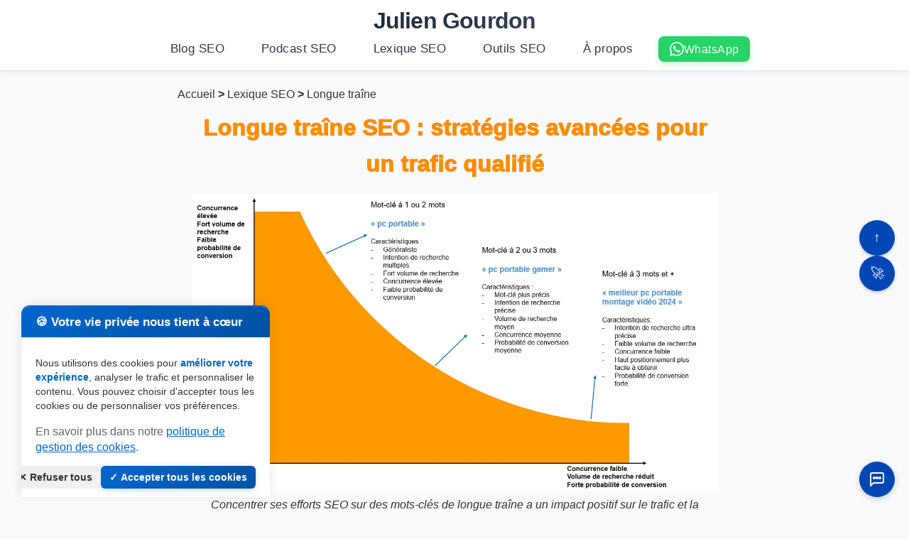

--- FILE ---
content_type: text/html; charset=utf-8
request_url: https://julien-gourdon.fr/lexique/longue-traine
body_size: 20742
content:
<!DOCTYPE html>

<html style="font-size: 18px; scroll-behavior: smooth;" class="" lang="fr-FR">

<head>
  <meta name="viewport" content="width=device-width, initial-scale=1.0">
  <meta charset="utf-8">
  <meta name="csrf-token" content="IjViOGUzMDVmMWVkY2FiN2ZiZGIxNjc2ZTNiMmEzMjU0YjVhZWVmOTki.aXIB-Q.jr0cLJLjPJTy7_4Zh_TyI2po3ZQ">
  <!-- Google Tag Manager -->
  <script>(function (w, d, s, l, i) {
      w[l] = w[l] || []; w[l].push({
        'gtm.start':
          new Date().getTime(), event: 'gtm.js'
      }); var f = d.getElementsByTagName(s)[0],
        j = d.createElement(s), dl = l != 'dataLayer' ? '&l=' + l : ''; j.async = true; j.src =
          'https://www.googletagmanager.com/gtm.js?id=' + i + dl; f.parentNode.insertBefore(j, f);
    })(window, document, 'script', 'dataLayer', 'GTM-W8PBQKV8');</script>
  <!-- End Google Tag Manager -->
  <!-- Google Fonts: Inter -->
  
  
  <link rel="preload" as="font" href="https://fonts.gstatic.com/s/inter/v20/UcC73FwrK3iLTeHuS_nVMrMxCp50SjIa1ZL7.woff2" type="font/woff2" crossorigin>
  <style type="text/css">@font-face {font-family:Inter;font-style:normal;font-weight:300;src:url(/cf-fonts/v/inter/5.0.16/greek/wght/normal.woff2);unicode-range:U+0370-03FF;font-display:optional;}@font-face {font-family:Inter;font-style:normal;font-weight:300;src:url(/cf-fonts/v/inter/5.0.16/latin/wght/normal.woff2);unicode-range:U+0000-00FF,U+0131,U+0152-0153,U+02BB-02BC,U+02C6,U+02DA,U+02DC,U+0304,U+0308,U+0329,U+2000-206F,U+2074,U+20AC,U+2122,U+2191,U+2193,U+2212,U+2215,U+FEFF,U+FFFD;font-display:optional;}@font-face {font-family:Inter;font-style:normal;font-weight:300;src:url(/cf-fonts/v/inter/5.0.16/greek-ext/wght/normal.woff2);unicode-range:U+1F00-1FFF;font-display:optional;}@font-face {font-family:Inter;font-style:normal;font-weight:300;src:url(/cf-fonts/v/inter/5.0.16/cyrillic/wght/normal.woff2);unicode-range:U+0301,U+0400-045F,U+0490-0491,U+04B0-04B1,U+2116;font-display:optional;}@font-face {font-family:Inter;font-style:normal;font-weight:300;src:url(/cf-fonts/v/inter/5.0.16/vietnamese/wght/normal.woff2);unicode-range:U+0102-0103,U+0110-0111,U+0128-0129,U+0168-0169,U+01A0-01A1,U+01AF-01B0,U+0300-0301,U+0303-0304,U+0308-0309,U+0323,U+0329,U+1EA0-1EF9,U+20AB;font-display:optional;}@font-face {font-family:Inter;font-style:normal;font-weight:300;src:url(/cf-fonts/v/inter/5.0.16/latin-ext/wght/normal.woff2);unicode-range:U+0100-02AF,U+0304,U+0308,U+0329,U+1E00-1E9F,U+1EF2-1EFF,U+2020,U+20A0-20AB,U+20AD-20CF,U+2113,U+2C60-2C7F,U+A720-A7FF;font-display:optional;}@font-face {font-family:Inter;font-style:normal;font-weight:300;src:url(/cf-fonts/v/inter/5.0.16/cyrillic-ext/wght/normal.woff2);unicode-range:U+0460-052F,U+1C80-1C88,U+20B4,U+2DE0-2DFF,U+A640-A69F,U+FE2E-FE2F;font-display:optional;}@font-face {font-family:Inter;font-style:normal;font-weight:400;src:url(/cf-fonts/v/inter/5.0.16/cyrillic-ext/wght/normal.woff2);unicode-range:U+0460-052F,U+1C80-1C88,U+20B4,U+2DE0-2DFF,U+A640-A69F,U+FE2E-FE2F;font-display:optional;}@font-face {font-family:Inter;font-style:normal;font-weight:400;src:url(/cf-fonts/v/inter/5.0.16/greek/wght/normal.woff2);unicode-range:U+0370-03FF;font-display:optional;}@font-face {font-family:Inter;font-style:normal;font-weight:400;src:url(/cf-fonts/v/inter/5.0.16/greek-ext/wght/normal.woff2);unicode-range:U+1F00-1FFF;font-display:optional;}@font-face {font-family:Inter;font-style:normal;font-weight:400;src:url(/cf-fonts/v/inter/5.0.16/latin/wght/normal.woff2);unicode-range:U+0000-00FF,U+0131,U+0152-0153,U+02BB-02BC,U+02C6,U+02DA,U+02DC,U+0304,U+0308,U+0329,U+2000-206F,U+2074,U+20AC,U+2122,U+2191,U+2193,U+2212,U+2215,U+FEFF,U+FFFD;font-display:optional;}@font-face {font-family:Inter;font-style:normal;font-weight:400;src:url(/cf-fonts/v/inter/5.0.16/latin-ext/wght/normal.woff2);unicode-range:U+0100-02AF,U+0304,U+0308,U+0329,U+1E00-1E9F,U+1EF2-1EFF,U+2020,U+20A0-20AB,U+20AD-20CF,U+2113,U+2C60-2C7F,U+A720-A7FF;font-display:optional;}@font-face {font-family:Inter;font-style:normal;font-weight:400;src:url(/cf-fonts/v/inter/5.0.16/vietnamese/wght/normal.woff2);unicode-range:U+0102-0103,U+0110-0111,U+0128-0129,U+0168-0169,U+01A0-01A1,U+01AF-01B0,U+0300-0301,U+0303-0304,U+0308-0309,U+0323,U+0329,U+1EA0-1EF9,U+20AB;font-display:optional;}@font-face {font-family:Inter;font-style:normal;font-weight:400;src:url(/cf-fonts/v/inter/5.0.16/cyrillic/wght/normal.woff2);unicode-range:U+0301,U+0400-045F,U+0490-0491,U+04B0-04B1,U+2116;font-display:optional;}@font-face {font-family:Inter;font-style:normal;font-weight:500;src:url(/cf-fonts/v/inter/5.0.16/vietnamese/wght/normal.woff2);unicode-range:U+0102-0103,U+0110-0111,U+0128-0129,U+0168-0169,U+01A0-01A1,U+01AF-01B0,U+0300-0301,U+0303-0304,U+0308-0309,U+0323,U+0329,U+1EA0-1EF9,U+20AB;font-display:optional;}@font-face {font-family:Inter;font-style:normal;font-weight:500;src:url(/cf-fonts/v/inter/5.0.16/greek-ext/wght/normal.woff2);unicode-range:U+1F00-1FFF;font-display:optional;}@font-face {font-family:Inter;font-style:normal;font-weight:500;src:url(/cf-fonts/v/inter/5.0.16/latin/wght/normal.woff2);unicode-range:U+0000-00FF,U+0131,U+0152-0153,U+02BB-02BC,U+02C6,U+02DA,U+02DC,U+0304,U+0308,U+0329,U+2000-206F,U+2074,U+20AC,U+2122,U+2191,U+2193,U+2212,U+2215,U+FEFF,U+FFFD;font-display:optional;}@font-face {font-family:Inter;font-style:normal;font-weight:500;src:url(/cf-fonts/v/inter/5.0.16/cyrillic-ext/wght/normal.woff2);unicode-range:U+0460-052F,U+1C80-1C88,U+20B4,U+2DE0-2DFF,U+A640-A69F,U+FE2E-FE2F;font-display:optional;}@font-face {font-family:Inter;font-style:normal;font-weight:500;src:url(/cf-fonts/v/inter/5.0.16/cyrillic/wght/normal.woff2);unicode-range:U+0301,U+0400-045F,U+0490-0491,U+04B0-04B1,U+2116;font-display:optional;}@font-face {font-family:Inter;font-style:normal;font-weight:500;src:url(/cf-fonts/v/inter/5.0.16/greek/wght/normal.woff2);unicode-range:U+0370-03FF;font-display:optional;}@font-face {font-family:Inter;font-style:normal;font-weight:500;src:url(/cf-fonts/v/inter/5.0.16/latin-ext/wght/normal.woff2);unicode-range:U+0100-02AF,U+0304,U+0308,U+0329,U+1E00-1E9F,U+1EF2-1EFF,U+2020,U+20A0-20AB,U+20AD-20CF,U+2113,U+2C60-2C7F,U+A720-A7FF;font-display:optional;}@font-face {font-family:Inter;font-style:normal;font-weight:600;src:url(/cf-fonts/v/inter/5.0.16/latin-ext/wght/normal.woff2);unicode-range:U+0100-02AF,U+0304,U+0308,U+0329,U+1E00-1E9F,U+1EF2-1EFF,U+2020,U+20A0-20AB,U+20AD-20CF,U+2113,U+2C60-2C7F,U+A720-A7FF;font-display:optional;}@font-face {font-family:Inter;font-style:normal;font-weight:600;src:url(/cf-fonts/v/inter/5.0.16/latin/wght/normal.woff2);unicode-range:U+0000-00FF,U+0131,U+0152-0153,U+02BB-02BC,U+02C6,U+02DA,U+02DC,U+0304,U+0308,U+0329,U+2000-206F,U+2074,U+20AC,U+2122,U+2191,U+2193,U+2212,U+2215,U+FEFF,U+FFFD;font-display:optional;}@font-face {font-family:Inter;font-style:normal;font-weight:600;src:url(/cf-fonts/v/inter/5.0.16/vietnamese/wght/normal.woff2);unicode-range:U+0102-0103,U+0110-0111,U+0128-0129,U+0168-0169,U+01A0-01A1,U+01AF-01B0,U+0300-0301,U+0303-0304,U+0308-0309,U+0323,U+0329,U+1EA0-1EF9,U+20AB;font-display:optional;}@font-face {font-family:Inter;font-style:normal;font-weight:600;src:url(/cf-fonts/v/inter/5.0.16/cyrillic-ext/wght/normal.woff2);unicode-range:U+0460-052F,U+1C80-1C88,U+20B4,U+2DE0-2DFF,U+A640-A69F,U+FE2E-FE2F;font-display:optional;}@font-face {font-family:Inter;font-style:normal;font-weight:600;src:url(/cf-fonts/v/inter/5.0.16/cyrillic/wght/normal.woff2);unicode-range:U+0301,U+0400-045F,U+0490-0491,U+04B0-04B1,U+2116;font-display:optional;}@font-face {font-family:Inter;font-style:normal;font-weight:600;src:url(/cf-fonts/v/inter/5.0.16/greek/wght/normal.woff2);unicode-range:U+0370-03FF;font-display:optional;}@font-face {font-family:Inter;font-style:normal;font-weight:600;src:url(/cf-fonts/v/inter/5.0.16/greek-ext/wght/normal.woff2);unicode-range:U+1F00-1FFF;font-display:optional;}@font-face {font-family:Inter;font-style:normal;font-weight:700;src:url(/cf-fonts/v/inter/5.0.16/latin/wght/normal.woff2);unicode-range:U+0000-00FF,U+0131,U+0152-0153,U+02BB-02BC,U+02C6,U+02DA,U+02DC,U+0304,U+0308,U+0329,U+2000-206F,U+2074,U+20AC,U+2122,U+2191,U+2193,U+2212,U+2215,U+FEFF,U+FFFD;font-display:optional;}@font-face {font-family:Inter;font-style:normal;font-weight:700;src:url(/cf-fonts/v/inter/5.0.16/cyrillic/wght/normal.woff2);unicode-range:U+0301,U+0400-045F,U+0490-0491,U+04B0-04B1,U+2116;font-display:optional;}@font-face {font-family:Inter;font-style:normal;font-weight:700;src:url(/cf-fonts/v/inter/5.0.16/greek/wght/normal.woff2);unicode-range:U+0370-03FF;font-display:optional;}@font-face {font-family:Inter;font-style:normal;font-weight:700;src:url(/cf-fonts/v/inter/5.0.16/cyrillic-ext/wght/normal.woff2);unicode-range:U+0460-052F,U+1C80-1C88,U+20B4,U+2DE0-2DFF,U+A640-A69F,U+FE2E-FE2F;font-display:optional;}@font-face {font-family:Inter;font-style:normal;font-weight:700;src:url(/cf-fonts/v/inter/5.0.16/greek-ext/wght/normal.woff2);unicode-range:U+1F00-1FFF;font-display:optional;}@font-face {font-family:Inter;font-style:normal;font-weight:700;src:url(/cf-fonts/v/inter/5.0.16/latin-ext/wght/normal.woff2);unicode-range:U+0100-02AF,U+0304,U+0308,U+0329,U+1E00-1E9F,U+1EF2-1EFF,U+2020,U+20A0-20AB,U+20AD-20CF,U+2113,U+2C60-2C7F,U+A720-A7FF;font-display:optional;}@font-face {font-family:Inter;font-style:normal;font-weight:700;src:url(/cf-fonts/v/inter/5.0.16/vietnamese/wght/normal.woff2);unicode-range:U+0102-0103,U+0110-0111,U+0128-0129,U+0168-0169,U+01A0-01A1,U+01AF-01B0,U+0300-0301,U+0303-0304,U+0308-0309,U+0323,U+0329,U+1EA0-1EF9,U+20AB;font-display:optional;}@font-face {font-family:Inter;font-style:normal;font-weight:800;src:url(/cf-fonts/v/inter/5.0.16/latin-ext/wght/normal.woff2);unicode-range:U+0100-02AF,U+0304,U+0308,U+0329,U+1E00-1E9F,U+1EF2-1EFF,U+2020,U+20A0-20AB,U+20AD-20CF,U+2113,U+2C60-2C7F,U+A720-A7FF;font-display:optional;}@font-face {font-family:Inter;font-style:normal;font-weight:800;src:url(/cf-fonts/v/inter/5.0.16/greek/wght/normal.woff2);unicode-range:U+0370-03FF;font-display:optional;}@font-face {font-family:Inter;font-style:normal;font-weight:800;src:url(/cf-fonts/v/inter/5.0.16/greek-ext/wght/normal.woff2);unicode-range:U+1F00-1FFF;font-display:optional;}@font-face {font-family:Inter;font-style:normal;font-weight:800;src:url(/cf-fonts/v/inter/5.0.16/cyrillic-ext/wght/normal.woff2);unicode-range:U+0460-052F,U+1C80-1C88,U+20B4,U+2DE0-2DFF,U+A640-A69F,U+FE2E-FE2F;font-display:optional;}@font-face {font-family:Inter;font-style:normal;font-weight:800;src:url(/cf-fonts/v/inter/5.0.16/vietnamese/wght/normal.woff2);unicode-range:U+0102-0103,U+0110-0111,U+0128-0129,U+0168-0169,U+01A0-01A1,U+01AF-01B0,U+0300-0301,U+0303-0304,U+0308-0309,U+0323,U+0329,U+1EA0-1EF9,U+20AB;font-display:optional;}@font-face {font-family:Inter;font-style:normal;font-weight:800;src:url(/cf-fonts/v/inter/5.0.16/cyrillic/wght/normal.woff2);unicode-range:U+0301,U+0400-045F,U+0490-0491,U+04B0-04B1,U+2116;font-display:optional;}@font-face {font-family:Inter;font-style:normal;font-weight:800;src:url(/cf-fonts/v/inter/5.0.16/latin/wght/normal.woff2);unicode-range:U+0000-00FF,U+0131,U+0152-0153,U+02BB-02BC,U+02C6,U+02DA,U+02DC,U+0304,U+0308,U+0329,U+2000-206F,U+2074,U+20AC,U+2122,U+2191,U+2193,U+2212,U+2215,U+FEFF,U+FFFD;font-display:optional;}</style>

  <!-- Navbar CSS -->
  <link rel="stylesheet" href="/static/css/navbar.css">


  <!-- CSS non-critique différé -->
  <link rel="preload" as="style" href="/static/css/style.css"
    onload="this.onload=null;this.rel='stylesheet'">
  <noscript>
    <link rel="stylesheet" href="/static/css/style.css">
  </noscript>

  <link rel="preload" as="style" href="/static/css/footer.css"
    onload="this.onload=null;this.rel='stylesheet'">
  <noscript>
    <link rel="stylesheet" href="/static/css/footer.css">
  </noscript>

  <link rel="preload" as="style" href="/static/css/bouton.css"
    onload="this.onload=null;this.rel='stylesheet'">
  <noscript>
    <link rel="stylesheet" href="/static/css/bouton.css">
  </noscript>

  <!-- Callout CSS pour les encadrés promotionnels -->
  <link rel="preload" as="style" href="/static/css/callout.css"
    onload="this.onload=null;this.rel='stylesheet'">
  <noscript>
    <link rel="stylesheet" href="/static/css/callout.css">
  </noscript>

  <!-- Definition CSS pour les encadrés explicatifs -->
  <link rel="preload" as="style" href="/static/css/definition.css"
    onload="this.onload=null;this.rel='stylesheet'">
  <noscript>
    <link rel="stylesheet" href="/static/css/definition.css">
  </noscript>

  <!-- Cookie Consent CSS -->
  <link rel="stylesheet" href="/static/css/cookie-consent.css">


  <!-- Menu CSS chargé de manière synchrone pour éviter FOUC -->
  <link rel="stylesheet" href="/static/css/menu.css">

  <link rel="shortcut icon" href="/static/favicon.ico">
  <link rel="apple-touch-icon" sizes="180x180"
    href="/static/favicon/apple-icon-180x180.png">
  <link rel="icon" type="image/png" sizes="32x32" href="/static/favicon/favicon-32x32.png">
  <link rel="icon" type="image/png" sizes="16x16" href="/static/favicon/favicon-16x16.png">

  <!-- Highlight.js pour la coloration syntaxique des blocs de code -->
  <link rel="preload" as="style"
    href="https://cdnjs.cloudflare.com/ajax/libs/highlight.js/11.9.0/styles/monokai-sublime.min.css"
    onload="this.onload=null;this.rel='stylesheet'">
  <noscript>
    <link rel="stylesheet"
      href="https://cdnjs.cloudflare.com/ajax/libs/highlight.js/11.9.0/styles/monokai-sublime.min.css">
  </noscript>
  <script defer src="https://cdnjs.cloudflare.com/ajax/libs/highlight.js/11.9.0/highlight.min.js"></script>
  <script defer src="/static/js/highlight-init.js"></script>

  
<meta name="description" content="">
<title>Longue traîne SEO : La bonne stratégie pour un trafic qualifié ?</title>
<link rel="canonical" href="https://julien-gourdon.fr/lexique/longue-traine" />




<link rel="alternate" hreflang="fr" href="https://julien-gourdon.fr/lexique/longue-traine" />




<link rel="preload" as="image" href="https://julien-gourdon.fr/static/images/seo-longue-traine.jpg" fetchpriority="high"
    imagesrcset="https://julien-gourdon.fr/static/images/seo-longue-traine.jpg" imagesizes="100vw">

<!-- OpenGraph metadata -->
<meta property="og:title" content="Longue traîne SEO : La bonne stratégie pour un trafic qualifié ?" />
<meta property="og:description" content="" />
<meta property="og:type" content="article" />
<meta property="og:url" content="https://julien-gourdon.fr/lexique/longue-traine" />
<meta property="og:image" content="https://julien-gourdon.fr/static/images/seo-longue-traine.jpg" />
<meta property="og:site_name" content="julien-gourdon.fr" />
<meta property="article:published_time" content="2025-02-23T13:57:00" />
<meta property="article:modified_time" content="2025-11-06T22:24:11.612586" />
<meta property="article:author" content="Julien Gourdon" />
<meta property="article:section" content="SEO" />

<!-- Twitter Cards metadata -->
<meta name="twitter:card" content="summary_large_image" />
<meta name="twitter:title" content="Longue traîne SEO : La bonne stratégie pour un trafic qualifié ?" />
<meta name="twitter:description" content="" />
<meta name="twitter:image" content="https://julien-gourdon.fr/static/images/seo-longue-traine.jpg" />
<meta name="twitter:site" content="@Julien_Gourdon1" />
<meta name="twitter:creator" content="@Julien_Gourdon1" />



<script type="application/ld+json">
{
    "@context": "https://schema.org",
    "@type": "WebPage",
    "headline": "Longue traîne SEO : La bonne stratégie pour un trafic qualifié ?",
    "about": [
        {
            "@type": "Thing",
            "name": "Longue traîne",
            "sameAs": "http://fr.wikipedia.org/wiki/Longue_tra%C3%AEne"
        }
    ],
    "mentions": [
        {
            "@type": "Thing",
            "name": "Optimisation pour les moteurs de recherche",
            "sameAs": "http://fr.wikipedia.org/wiki/Optimisation_pour_les_moteurs_de_recherche"
        },
        {
            "@type": "Thing",
            "name": "Mot clé",
            "sameAs": "http://fr.wikipedia.org/wiki/Mot_cl%C3%A9"
        },
        {
            "@type": "Thing",
            "name": "Moteur de recherche",
            "sameAs": "http://fr.wikipedia.org/wiki/Moteur_de_recherche"
        },
        {
            "@type": "Thing",
            "name": "Internet",
            "sameAs": "http://fr.wikipedia.org/wiki/Internet"
        },
        {
            "@type": "Thing",
            "name": "Écosystème",
            "sameAs": "http://fr.wikipedia.org/wiki/%C3%89cosyst%C3%A8me"
        },
        {
            "@type": "Thing",
            "name": "Marketing électronique",
            "sameAs": "http://fr.wikipedia.org/wiki/Marketing_%C3%A9lectronique"
        }
    ]
}
</script>



<!-- Styles critiques pour view_lexique (chargement prioritaire) -->
<link rel="stylesheet" href="/static/css/view_template.css">

<!-- Styles non-critiques différés pour améliorer le LCP -->
<link rel="preload" href="/static/css/responsive-media.css" as="style"
    onload="this.onload=null;this.rel='stylesheet'">
<noscript>
    <link rel="stylesheet" href="/static/css/responsive-media.css">
</noscript>

<link rel="preload" href="/static/css/author_bio.css" as="style"
    onload="this.onload=null;this.rel='stylesheet'">
<noscript>
    <link rel="stylesheet" href="/static/css/author_bio.css">
</noscript>

<link rel="preload" href="/static/css/final_cta.css" as="style"
    onload="this.onload=null;this.rel='stylesheet'">
<noscript>
    <link rel="stylesheet" href="/static/css/final_cta.css">
</noscript>


<!-- Scripts critiques pour le sommaire et la navigation (différé) -->
<script src="/static/js/view-sommaire.js" defer></script>


<!-- Font Awesome pour les icônes des encarts (chargement différé) -->
<link rel="preload" href="https://cdnjs.cloudflare.com/ajax/libs/font-awesome/5.15.4/css/all.min.css" as="style"
    onload="this.onload=null;this.rel='stylesheet'" crossorigin="anonymous">
<noscript>
    <link rel="stylesheet" href="https://cdnjs.cloudflare.com/ajax/libs/font-awesome/5.15.4/css/all.min.css"
        crossorigin="anonymous">
</noscript>

<!-- AOS (Animate On Scroll) Library -->
<link rel="preload" href="https://unpkg.com/aos@2.3.1/dist/aos.css" as="style"
    onload="this.onload=null;this.rel='stylesheet'">
<noscript>
    <link rel="stylesheet" href="https://unpkg.com/aos@2.3.1/dist/aos.css">
</noscript>
<script defer src="https://unpkg.com/aos@2.3.1/dist/aos.js"></script>

<!-- Fallback CSS pour afficher le contenu sans JavaScript (SEO critical) -->
<noscript>
    <style>
        [data-aos] {
            opacity: 1 !important;
            transform: none !important;
            transition: none !important;
        }
    </style>
</noscript>

<script type="application/ld+json">
    {
      "@context": "https://schema.org",
      "@type": "BlogPosting",
      "mainEntityOfPage": {
        "@type": "WebPage",
        "@id": "https://julien-gourdon.fr/lexique/longue-traine",
        "breadcrumb": {
          "@type": "BreadcrumbList",
          "itemListElement": [
            {
              "@type": "ListItem",
              "position": 1,
              "item": {
                "@id": "https://julien-gourdon.fr",
                "name": "Accueil"
              }
            },
            {
              "@type": "ListItem",
              "position": 2,
              "item": {
                "@id": "https://julien-gourdon.fr/blog",
                "name": "Lexique"
              }
            },
            {
              "@type": "ListItem",
              "position": 3,
              "item": {
                "@id": "https://julien-gourdon.fr/lexique/longue-traine",
                "name": "Longue traîne"
              }
            }
          ]
        }
      },
      "headline": "Longue traîne SEO : stratégies avancées pour un trafic qualifié",
      "description": "",
      
      "image": {
        "@type": "ImageObject",
        "url": "https://julien-gourdon.fr/static/images/seo-longue-traine.jpg"
      },
      
      "timeRequired": "PT7M",
      "author": {
        "@type": "Person",
        "name": "Julien Gourdon",
        "url": "https://julien-gourdon.fr/auteur",
        "sameAs": [
          "https://www.linkedin.com/in/julien-gourdon/",
          "https://twitter.com/juliengourdon",
          "https://www.instagram.com/juliengourdon/",
          "https://www.youtube.com/channel/UChoLwT-jY9SbzgN0eVqVW8w"
        ]
      },
      "publisher": {
        "@type": "Organization",
        "name": "julien-gourdon.fr",
        "logo": {
          "@type": "ImageObject",
          "url": "https://julien-gourdon.fr/static/images/Image1.jpg"
        }
      },
      "datePublished": "2025-02-23T13:57:00",
      "dateModified": "2025-11-06T22:24:11.612586",
      
      "aggregateRating": {
        "@type": "AggregateRating",
        "ratingValue": "5.0",
        "ratingCount": "1",
        "bestRating": "5",
        "worstRating": "1",
        "itemReviewed": {
          "@type": "DefinedTerm",
          "name": "Longue traîne SEO : stratégies avancées pour un trafic qualifié",
          "url": "https://julien-gourdon.fr/lexique/longue-traine"
        }
      },
      
      "inLanguage": "fr",
      "articleSection": "Lexique"
    }
    </script>


</head>

<body>
  <!-- Google Tag Manager (noscript) -->
  <noscript><iframe src="https://www.googletagmanager.com/ns.html?id=GTM-W8PBQKV8" height="0" width="0"
      style="display:none;visibility:hidden"></iframe></noscript>
  <!-- End Google Tag Manager (noscript) -->

  <!-- Menu -->
  <nav class="fix-top">
    <a class="navbar-brand" href="https://julien-gourdon.fr">Julien Gourdon</a>
    <button class="navbar-toggler" onclick="toggleMenu()">
      <span class="navbar-toggler-icon"></span>
    </button>
    <ul class="navbar-nav" id="navbarNav">

      <li class="nav-item">
        <a class="nav-link" href="https://julien-gourdon.fr/blog">Blog SEO</a>
      </li>
      <li class="nav-item">
        <a class="nav-link" href="https://julien-gourdon.fr/podcast-seo">Podcast SEO</a>
      </li>
      <li class="nav-item">
        <a class="nav-link" href="https://julien-gourdon.fr/lexique">Lexique SEO</a>
      </li>
      <li class="nav-item">
        <a class="nav-link" href="https://julien-gourdon.fr/tools">
          Outils SEO
        </a>
      </li>
      <li class="nav-item">
        <a class="nav-link" href="https://julien-gourdon.fr/auteur">À propos</a>
      </li>
      </div>
      </li>
      <li class="nav-item whatsapp-item">
        <a class="nav-link whatsapp-link" href="https://wa.me/33625104873" target="_blank" rel="noopener noreferrer"
          title="Contactez-moi sur WhatsApp"
          style="display: flex !important; align-items: center !important; gap: 8px; border-radius: 8px !important; padding: 8px 16px !important; text-decoration: none !important; font-weight: 500 !important; transition: all 0.3s ease !important;">
          <svg width="20" height="20" viewBox="0 0 24 24" fill="currentColor" style="flex-shrink: 0 !important;">
            <path d="M17.472 14.382c-.297-.149-1.758-.867-2.03-.967-.273-.099-.471-.148-.67.15-.197.297-.767.966-.94
            1.164-.173.199-.347.223-.644.075-.297-.15-1.255-.463-2.39-1.475-.883-.788-1.48-1.761-1.653-2.059-.173-.297-.018-.458.13-.606.134-.133.298-.347.446-.52.149-.174.198-.298.298-.497.099-.198.05-.371-.025-.52-.075-.149-.669-1.612-.916-2.207-.242-.579-.487-.5-.669-.51-.173-.008-.371-.01-.57-.01-.198
            0-.52.074-.792.372-.272.297-1.04 1.016-1.04 2.479 0 1.462 1.065 2.875 1.213 3.074.149.198 2.096 3.2 5.077
            4.487.709.306 1.262.489 1.694.625.712.227 1.36.195 1.871.118.571-.085 1.758-.719
            2.006-1.413.248-.694.248-1.289.173-1.413-.074-.124-.272-.198-.57-.347m-5.421 7.403h-.004a9.87 9.87 0
            01-5.031-1.378l-.361-.214-3.741.982.998-3.648-.235-.374a9.86 9.86 0 01-1.51-5.26c.001-5.45 4.436-9.884
            9.888-9.884 2.64 0 5.122 1.03 6.988 2.898a9.825 9.825 0 012.893 6.994c-.003 5.45-4.437 9.884-9.885
            9.884m8.413-18.297A11.815 11.815 0 0012.05 0C5.495 0 .16 5.335.157 11.892c0 2.096.547 4.142 1.588 5.945L.057
            24l6.305-1.654a11.882 11.882 0 005.683 1.448h.005c6.554 0 11.89-5.335 11.893-11.893A11.821 11.821 0 0020.893
            3.690" />
          </svg>
          <span class="whatsapp-text"
            style="font-size: 0.9rem !important; white-space: nowrap !important;">WhatsApp</span>
        </a>
      </li>
    </ul>
  </nav>
  <!-- Fin du menu -->

  <div class="main">
    
<!-- Floating Sidebar Buttons -->
<div class="sidebar-buttons">
    <button class="sidebar-btn" onclick="scrollToTop()" title="Retour en haut">↑</button>
    <button class="sidebar-btn" onclick="scrollToCTA()" title="Passer à l'action">🚀</button>
</div>

<div class="lexique-container">

    <div class="breadcrumb-container" style="font-size:16px;margin-bottom:20px;">
        <div class="breadcrumb-text">
            Accueil <strong>&gt;</strong> <a href="https://julien-gourdon.fr/lexique"
                style="color:var(--bs-link-color)">Lexique SEO</a> <strong>&gt;</strong> Longue traîne
        </div>
        
    </div>

    <div class="lexique-content-wrapper">
        <div class="lexique-article-main">
            <h1 style="margin-top:-10px;" data-aos="fade-up" data-aos-duration="800">Longue traîne SEO : stratégies avancées pour un trafic qualifié</h1>

            
            <figure style="text-align: center;" data-aos="fade-in" data-aos-duration="1000" data-aos-delay="200">
                <img src="https://julien-gourdon.fr/static/images/seo-longue-traine.jpg" width="700"  decoding="async"
                    fetchpriority="high" alt="Graphique de la longue traîne montrant le rapport entre la longueur d&#39;une requête et sa concurrence, son volume de recherche et sa probabilité de conversion"
                    style="aspect-ratio:700/420; width:100%; height:auto;"
                    importance="high">
                
                <figcaption><em>Concentrer ses efforts SEO sur des mots-clés de longue traîne a un impact positif sur le trafic et la visibilité de votre site web</em></figcaption>
                
            </figure>
            

            <div class="container" data-aos="fade-up" data-aos-duration="700" data-aos-delay="300">
                <div>
                    <em>Publié le : <time datetime="2025-02-23" pubdate>23 February 2025</time></em><br>
                    <em>Dernière modification : <time datetime="2025-11-06">06 November 2025</time></em>
                </div>
                <div class="time">⏱ Environ 7 minutes</div>
            </div>

            <!-- AI Summary Notification Box -->
            <div class="ai-summary-notification" data-aos="zoom-in" data-aos-duration="700" data-aos-delay="400">
                <div class="notification-content">
                    <div class="notification-icon">🤖</div>
                    <div class="notification-text">
                        <strong>Besoin d'un résumé rapide ?</strong>
                        <p>Laissez l'IA vous résumer cet article en quelques secondes !</p>
                    </div>
                    <button class="scroll-to-chatbots-btn" onclick="scrollToChatbots()">
                        Résumer avec l'IA ✨
                    </button>
                </div>
            </div>

            <div id="sommaire-container" data-aos="fade-up" data-aos-duration="700" data-aos-delay="500">
                <button class="accordion-toggle active"><strong>Sommaire</strong> 📚 <span
                        class="icon">▼</span></button>
                <div class="panel">
                    <ul></ul>
                </div>
            </div>

            <div class="article-content" data-aos="fade-up" data-aos-duration="800" data-aos-delay="600">
                <div class="info-box essentiel"><div class="info-icon-title"><strong>L'Essentiel : </strong></div><div class="info-content">​Les mots-clés de longue traîne sont des expressions spécifiques, généralement composées de trois mots ou plus, qui, bien qu'ayant un faible volume de recherche individuel, cumulées, représentent une part significative des requêtes en ligne. Ces termes ciblent des intentions précises des utilisateurs, offrant ainsi des opportunités de positionnement sur des niches moins concurrentielles et favorisant un trafic hautement qualifié avec un taux de conversion potentiellement élevé. </div></div><p>A l'heure où l'intelligence artificielle générative bouleverse l'écosystème digital, l'optimisation pour les moteurs de recherche demeure un levier incontournable pour générer un trafic qualifié. Parmi les stratégies les plus efficaces, l'exploitation judicieuse des <strong>mots-clés de longue traîne</strong> se distingue comme un vecteur de croissance organique inestimable, d'autant plus qu'il est souvent négligé au profit des mots-clés génériques à fort volume de recherche mais très difficiles d'accès car ultra concurrentiels. Cet article vous propose une analyse approfondie de cette approche, offrant des insights précieux pour les professionnels du marketing digital et les experts SEO cherchant à affiner leur stratégie de référencement.</p><h2>Décryptage de la longue traîne : Au-delà de la simple définition</h2><p>La notion de longue traîne, bien avant que les consultants SEO ne s'en emparent, a été popularisée par Chris Anderson, dans un article du magazine Wired en 2004, dont il était alors le rédacteur en cherche. Cet article sera suivi de la publication de son livre "The Long Tail : Why the Futur of Business is Selling Less of More" en 2006. L'auteur développe l'idée selon laquelle les produits de niche, bien qu'individuellement peu populaires, peuvent représenter collectivement une part importante du marché lorsqu'ils sont agrégés grâce à des plateformes numériques.</p><p>On comprend que le concept de la longue traîne ait trouvé un écho tout particulier dans le domaine du SEO, puisqu'il s'applique parfaitement à la demande des internautes prise en charge par les moteurs de recherche. Les <strong>requêtes de niche</strong>, bien qu'elles représentent un volume très faible prise individuellement comparées aux requêtes beaucoup plus larges, représentent en réalité une part très importante du marché de la recherche en ligne lorsqu'elles sont prises collectivement.</p><p>La longue traîne va donc bien au-delà de la simple définition de mots-clés spécifiques et peu concurrentiels. Il s'agit d'une approche spécifique visant à capitaliser sur la diversité des requêtes utilisateurs, trop souvent négligées au profit des termes génériques à fort volume de recherche.</p><p>Ainsi, les <strong>expressions longue traîne</strong> se caractérisent par :</p><ul><li>Une spécificité accrue (généralement 3 mots ou plus) ;</li><li>Un volume de recherche individuellement faible mais cumulativement significatif ;</li><li>Une intention utilisateur clairement définie ;</li><li>Une taux de conversion potentiellemnet élevé ;</li></ul><div class="info-box exemple"><div class="info-icon-title"><strong>Exemple de requêtes longue traîne : </strong></div><ul><li class="info-content">"logicien gestion de projet agile pour startup fintech" ;</li><li class="info-content">"formation en ligne cybersécurité certifiée ISO 27001" ;</li><li class="info-content">"optimisation conversion site e-commerce B2B".</li></ul></div><h2>L'importance croissante de la longue traîne à l'ère de l'IA générative</h2><p>La longue traîne est d'autant plus importante qu'elle prend aujourd'hui une place sans précédent, catalysée par l'avènement des intelligences artificielles génératives et l'évolution des moteurs de recherche. Cette tendance est sur le point de transformer profondément la manière dont les utilisateurs interagissent avec les outils de recherche en ligne :</p><ul><li><strong>Emergence des moteurs de recherche génératifs</strong> : L'intégration d'IA dans les moteurs de recherche (Google avec son AI Overview, Bing avec GPT-4, Perplexity, OpenAI avec SearchGPT) permet de répondre directement aux requêtes des utilisateurs. Ces systèmes sont particulièrement efficaces pour traiter et comprendre des requêtes longues et complexes, renforçant ainsi l'importance des stratégies longue traîne ;</li><li><strong>Evolution vers des requêtes conversationnelles</strong> : Les utilisateurs, de plus en plus habitués à interagir avec des assistants vocaux et des chatbots, formulent désormais naturellement leurs recherches en mode conversationnel, plutôt qu'en utilisant des mots-clés isolés.</li><li><strong>Personnalisation accrue des résultats de recherche</strong> : Les algorithmes de machine learning utilisés par les moteurs de recherche étant de plus en plus perfectionnés et capable de comprendre les requêtes les plus complexes des utilisateurs, ces derniers sont encouragés à ne pas se brider dans la formulation de leurs requêtes, qui sont plus spécifiques et détaillées pour obtenir des réponses précises à leurs besoins.</li><li><strong>Impact sur les stratégies de contenu</strong> : Face à cette évolution, les créateurs de contenu doivent repenser leurs approches pour répondre à des questions de plus en plus complexes, spécifiques et variées, afin d'aligner leurs stratégies sur l'évolution de la recherche en ligne.</li></ul><h2>L'impact stratégique des mots-clés longue traîne sur le SEO</h2><p>Si Google nous explique que 20% des requêtes quotidiennes tapées par les internautes dans son moteur de recherche n'ont jamais été tapées auparavant et que son algorithme Rankbrain, lancé en 2015, a justement été conçu pour répondre à ces requêtes rares et complexes, c'est bien que la firme de Mountain View a compris très tôt l'importance d'offrir des résultats pertinents à ces questions, aujourd'hui et dans le futur.</p><p>Ainsi, la mise en place d'une stratégie SEO basée sur l'optimisation de la longue traîne offre des avantages compétitifs considérables :</p><ul><li><strong>Ciblage précis de l'intention utilisateur</strong>En ciblant des requêtes de niche, vous répondez directement aux besoins d'une audience qualifiée, augmentant ainsi la pertinence de votre contenu par ce public cible ;</li><li><strong>Réduction de la pression concurrentielle</strong> : Les termes génériques étant saturés, les expressions spécifiques offrent des opportunités de positionnement sur des niches moins disputées. Et en multipliant votre visibilité sur des expressions de longue traîne, vous préparer votre site à son positionnement futur sur la requête large (seed keyword) qui englobe tous les mots-clés longue traîne sur lesquels vous rédigez du contenu ;</li><li><strong>Amélioration du taux de conversion</strong> : La spécificité des requêtes longue traîne implique souvent une intention d'achat ou d'action plus prononcée, favorisant des taux de conversion supérieurs ;</li><li><strong>Optimisation pour les moteurs de recherche génératifs et la recherche vocale</strong> : Avec l'essor des moteurs de recherche génératifs et des assistants vocaux, les expressions de niche, formulées en langage naturel, gagnent en importance. Répondre précisément à ces besoins, en identifiant l'intention réelle de l'utilisateur et en utilisant la bonne sémantique, doit vous permettre d'être reconnu par ces nouvelles technologies comme étant le bon contenu à citer pour répondre à l'utilisateur ;</li><li><strong>Alignement avec les mises à jour algorithmiques</strong> : Toutes les mises à jour des algorithmes de traitement automatique du langage naturel de Google tendent vers une compréhension toujours plus fine des besoins utilisateurs, en améliorant sans cesse la compréhension contextuelle des requêtes. Publier des contenus ciblés et pertinents pour les requêtes de longue traîne, c'est être aligné avec ce que veut Google ;</li></ul><h2>Quelle méthodologie pour identifier la longue traîne ?</h2><p>Sur ce sujet comme sur beaucoup d'autres, les données de la Google Search Console sont un excellent point de départ. Elles permettent de visualiser les mots-clés qui ont été utilisés pour trouver votre site web dans les pages de résultats de Google, même si, rappelons-le, un certain nombre de requêtes (on peut même dire qu'il s'agit de la moitié en moyenne) sont anonymisées. En clair, vous savez que vos pages génèrent des impressions dans les pages de résultats de Google, mais pour une certaine partie de ces impressions, vous ne savez pas quels mots-clés ont été utilisés pour les afficher.</p><p>Il n'empêche qu'il s'agit quand même du meilleur outil pour identifier quelles sont les requêtes tapées par les utilisateurs dans Google pour trouver vos pages, car il s'agit des données réellement collectées par Google, et non pas des interprétations faites par des outils tiers.</p><p>Et l'outil offre la possibilité d'utiliser des expressions régulières (Regex) pour filtrer les expressions de recherche, ce qui est parfait pour trouver notre long tail.</p><p>Grâce à ces expressions régulières, nous pouvons par exemple filtrer les expressions qui contiennent plus de trois mots</p><p>^(\w+\s+){3,}\w+$</p><p><img alt="capture d'écran de l'expression régulière permettant de n'afficher que les expressions qui contiennent plus de 3 mots dans la Google Search Console" data-cke-saved-src="https://julien-gourdon.fr/static/images/filtre-expression-reguliere-google-search-console.jpg" src="https://julien-gourdon.fr/static/images/filtre-expression-reguliere-google-search-console.jpg" style="height:505px; width:600px"/></p><p><em>Cette exression régulière fait ressortir les expressions qui contiennent plus de 3 mots dans la Google Search Console</em></p><p>Il vous suffit de faire varier le chiffre dans l'expression régulière pour n'afficher que les expressions qui contiennent plus de 4, 5, 6 ou 10 mots si vous le souhaitez.</p><p>Mais les expressions régulières, c'est tellement puissant qu'il est possible d'identifier toutes les requêtes utilisateurs qui sont formulées sous forme de question.</p><p>^(qui|que|quoi|où|quand|comment|pourquoi|combien|est[-\s]ce\sque|(?:qu')?(?:y|il|elle|elles|on|nous|vous)\s+|c'est\sque)</p><p><img alt="capture d'écran de l'expression régulière permettant d'afficher toutes les questionsdans la Google Search Console" data-cke-saved-src="https://julien-gourdon.fr/static/images/filtre-questions-expression-reguliere-google-search-console.jpg" src="https://julien-gourdon.fr/static/images/filtre-questions-expression-reguliere-google-search-console.jpg" style="height:449px; width:600px"/></p><p><em>Cette exression régulière fait ressortir toutes les questions utilisateurs sur lesquelles mon site est visible sur Google</em></p><p>Puissant, n'est-ce pas ?</p><p>Evidemment, la Google Search Console n'est pas le seul outil que vous pouvez utiliser pour identifier des mots-clés de longue traîne pertinents pour votre site web et la thématique que vous visez. Les Google Suggests peuvent également être très utiles, parce que là encore il s'agit de données utilisateur réellement collectées par Google, et qui vous sont suggérées lorsque vous tapez une exression dans la barre de recherche parce que Google sait que d'autres utilisateurs ont déjà utilisé ces expressions.</p><p>Une bonne pratique lorsque vous souhaitez obtenir le plus de variation de longue traîne possible est d'insérer un * dans la barre de recherche, au début de votre expression, à la fin où entre deux mots. En effet, lorsque nous tapons une expression suivi d'un astérisque, comme par exemple "meileur restaurant *", Google tente de remplir l'astérisque avec des suggestions populaires, ce qui nous permet d'obtenir les recherches les plus courantes et d'explorer des variations de notre expression.</p><p>Explorer les expressions sur lesquelles se positionnent vos concurrents, à l'aide d'outils tels que Ahrefs, SEMrush ou Haloscan, peut également vous aider à trouver les mots-clés de longue traîne pertinents pour votre site web.</p><p>Et pour trouver un maximum de questions auxquelles vous pourriez répondre précisément, des outils tels que AnswerThePublic ou AlsoAsked rempliront parfaitement cette tâche.</p><h2>Comment intégrer la longue traîne dans votre stratégie SEO ?</h2><p>Parce qu'ils sont moins concurrentiels que les mots-clés génériques, vos chances d'être visibles sont bien meilleures. Et c'est justement pour ça que vos contenus qui ciblent des expressions longue traîne doivent être d'une qualité irréprochable. Vous ne voudriez quand même pas offrir à vos premiers visiteurs organiques des contenus médiocres ? Si vous le faîtes, croyez-moi, ils ne seront pas prêts de revenir. Et vos chances d'apparaître plus tard dans les pages de résultats sur des requêtes à fort volume de recherche seront annéanties à tout jamais. Votre réputation est en jeu, et chaque page que vous publiez est une occasion en or de briller ou au contraire une raison de plus pour Google de ne pas vous valoriser.</p><p>La longue traîne doit donc répondre à un double objectif : être visible maintenant sur une requête de niche appartenant à une thématique plus globale, dans le but de devenir plus tard, au gré de vos publications, à force d'un travail acharné pour maintenir une qualité irréprochable sur chacun de vos contenus, une référence dans son domaine susceptible d'apparaître en haut des pages de résultats sur la requête phare de la thématique globale.</p><p>On dit que le SEO prend du temps. C'est très juste. Et la raison principale est que ça prend du temps de se bâtir une réputation. Construire une stratégie basée sur des contenus pertinents, de qualité irréprochable, qui visent à répondre précisément à des besoins ultra spécifiques exprimés par l'audience que vous ciblez, ne vous rapportera pas grand-chose au début. Mais c'est LA stratégie qui vous permettra d'être le grand gagnant à la fin.</p><p>Evidemment, cette stratégie longue traîne devra être soutenue par un <a data-cke-saved-href="https://julien-gourdon.fr/lexique/maillage-interne" href="https://julien-gourdon.fr/lexique/maillage-interne">maillage interne cohérent</a>, où toutes les pages ayant des affinitées seront reliées entre elles, poussées par des ancres de lien incluant justement des expressions de longue traîne (pensez à varier vos ancres quand même). Cela vous permettra de construire des clusters thématiques, où la distribution du jus de lien sera le plus efficace possible grâce au PageRank thématique. Ces clusters thématiques seront renforcées par une page pilier, qui visera le mot-clé à plus fort volume de recherche de la thématique, que vous enrichirez au fur et à mesure de vos publications sur la longue traîne et qui se positionnera le jour où Google aura compris que vous êtes la référence sur le sujet... Grâce à l'ensemble des contenus que vous avez publiés et qui tournent autour de ce sujet principal.</p><h2>Avantages et inconvénients d'une stratégie basée sur la longue traîne en SEO</h2><table border="1" cellpadding="1" cellspacing="1" style="width: 500px;"><caption><br/></caption><thead><tr><th scope="col">Avantages</th><th scope="col">Inconvénients</th></tr></thead><tbody><tr><td>Trafic hautement qualifié et ciblé</td><td>Volume de recherche individuellement faible</td></tr><tr><td>Taux de conversion supérieur</td><td>Nécessité d'une stratégie de contenu à grande échelle</td></tr><tr><td>Opportunités de positionnement sur des niches moins concurrentielles</td><td>Complexité accrue dans la gestion et le suivi d'un grand nombre de mots-clés</td></tr><tr><td>Alignement avec les tendances de recherche liées à la démocratisation de l'IA générative et aux requêtes conversationnelles</td><td>Processus lent avant de générer beaucoup de trafic SEO</td></tr><tr><td>Potentiel d'amélioration de l'expertise, de l'autorité, de la confiance perçue par les internautes et les moteurs de recherche (<a data-cke-saved-href="https://julien-gourdon.fr/lexique/eat" href="https://julien-gourdon.fr/lexique/eat">critères E-E-A-T</a>)</td><td>Risque de démotivation</td></tr></tbody></table><h2>Pour conclure : vers une approche holistique du SEO</h2><p>L'exploitation stratégique des mots-clés longue traîne s'inscrit dans une approche plus large du SEO, centrée sur la valeur apportée à l'utilisateur. En combinant une compréhension approfondie de l'intention de recherche, une production de contenu de haute qualité et une optimisation technique pointue, les professionnels du SEO peuvent développer une stratégie de référencement robuste et pérenne.</p><p>L'avenir du SEO réside dans son aptitude à anticiper et à répondre aux besoins spécifiques des utilisateurs, tout en s'adaptant aux évolutions constantes des algorithmes des moteurs de recherche. La maîtrise de la longue traîne constitue ainsi un atout majeur pour toute entreprise cherchant à établir une présence en ligne performante et durable, surtout avec l'avènement des moteurs IA tels que ChatGPT, Gemini ou Perplexity, où les requêtes s'allongent jusqu'à devenir conversationnelles. C'est la capacité d'une marque à s'insérer dans une conversation entre un humain et une machine qui est le véritable enjeu de demain.</p>
            </div>

            <div class="rating-component" data-aos="fade-up" data-aos-duration="700">
                
<div class="rating-container">
    <div id="rating-result">
        <div class="stars">
            <span class="star" data-rating="1">★</span>
            <span class="star" data-rating="2">★</span>
            <span class="star" data-rating="3">★</span>
            <span class="star" data-rating="4">★</span>
            <span class="star" data-rating="5">★</span>
        </div>
        <div class="rating-loading">Chargement de la note...</div>
        <div class="rating-stats">
            <span class="average-rating"></span>
            <span class="vote-count"></span>
        </div>
        <div class="no-rating">
            Soyez le premier à noter cet article !
        </div>
        <div class="rating-error">
            Une erreur est survenue lors du chargement de la note
        </div>
        <div class="already-voted">
            Merci pour votre vote !
        </div>
    </div>
</div>

<script>
    document.addEventListener('DOMContentLoaded', function() {
        // Déterminer le type de contenu et normaliser l'URL
        let currentPageUrl = "/lexique/longue-traine";
        let contentType = "article"; // Type par défaut

        // Détecter le type de contenu en fonction de l'URL
        if (window.location.pathname.includes('/podcast-seo/')) {
            contentType = "podcast";

            // CORRECTION CRUCIALE: convertir /podcast-seo/ en /podcast/ pour le backend
            // Extraire le slug du podcast et formater l'URL comme le backend l'attend
            const slugMatch = window.location.pathname.match(/\/podcast-seo\/([^\/]+)/);
            if (slugMatch && slugMatch[1]) {
                // Format corrigé pour le backend qui attend /podcast/ et non /podcast-seo/
                currentPageUrl = `/podcast/${slugMatch[1]}`;
            }
        } else if (window.location.pathname.includes('/lexique/')) {
            contentType = "lexique";
        }
        
        const container = document.querySelector('.rating-container');
        const stars = container.querySelectorAll('.star');
        const ratingLoading = container.querySelector('.rating-loading');
        const ratingStats = container.querySelector('.rating-stats');
        const noRating = container.querySelector('.no-rating');
        const ratingError = container.querySelector('.rating-error');
        const alreadyVoted = container.querySelector('.already-voted');
        const averageRating = container.querySelector('.average-rating');
        const voteCount = container.querySelector('.vote-count');
        const csrfToken = "IjViOGUzMDVmMWVkY2FiN2ZiZGIxNjc2ZTNiMmEzMjU0YjVhZWVmOTki.aXIB-Q.jr0cLJLjPJTy7_4Zh_TyI2po3ZQ";
        
        function updateRatingDisplay(data) {
            ratingLoading.style.display = 'none';
            ratingError.classList.remove('active');

            if (data.has_voted) {
                alreadyVoted.classList.add('active');
                stars.forEach(star => star.style.pointerEvents = 'none');
            }

            if (data.count === 0) {
                noRating.classList.add('active');
            } else {
                ratingStats.classList.add('active');
                
                // Adapter le texte selon le type de contenu
                const contentTypeText = contentType === "podcast" ? "Ce podcast" : 
                                        contentType === "lexique" ? "Cette définition" : 
                                        "Cet article";
                                        
                averageRating.textContent = `${contentTypeText} a reçu une note moyenne de : ${data.average.toFixed(1)}/5`;
                voteCount.textContent = ` (${data.count} vote${data.count > 1 ? 's' : ''})`;
            }

            // Mettre à jour l'affichage des étoiles
            const roundedAverage = Math.round(data.average);
            stars.forEach((star, index) => {
                if (index < roundedAverage) {
                    star.classList.add('selected');
                } else {
                    star.classList.remove('selected');
                }
            });
        }

        function handleError(message) {
            ratingLoading.style.display = 'none';
            ratingError.classList.add('active');
            ratingError.textContent = message || 'Une erreur est survenue';
        }

        // Charger la note initiale
        fetch(`/get_rating/${encodeURIComponent(currentPageUrl)}`)
            .then(response => {
                if (!response.ok) {
                    throw new Error(`Erreur réseau: ${response.status} ${response.statusText}`);
                }
                return response.json();
            })
            .then(data => {
                updateRatingDisplay(data);
            })
            .catch(error => {
                handleError(error.message);
            });

        // Gérer le survol des étoiles
        stars.forEach(star => {
            star.addEventListener('mouseover', function() {
                const rating = this.dataset.rating;
                stars.forEach((s, index) => {
                    if (index < rating) {
                        s.classList.add('hover');
                    } else {
                        s.classList.remove('hover');
                    }
                });
            });

            star.addEventListener('mouseout', function() {
                stars.forEach(s => s.classList.remove('hover'));
            });
        });

        // Gérer le clic sur une étoile
        stars.forEach(star => {
            star.addEventListener('click', function() {
                const rating = this.dataset.rating;
                
                // Préparer les données à envoyer
                const requestData = {
                    page_url: currentPageUrl,
                    rating: rating,
                    content_type: contentType
                };

                fetch('/rate', {
                    method: 'POST',
                    headers: {
                        'Content-Type': 'application/json',
                        'X-CSRFToken': csrfToken
                    },
                    body: JSON.stringify(requestData),
                    credentials: 'same-origin'
                })
                .then(response => {
                    if (!response.ok) {
                        return response.json().then(data => {
                            throw new Error(data.error || `Erreur ${response.status}: ${response.statusText}`);
                        });
                    }
                    return response.json();
                })
                .then(data => {
                    updateRatingDisplay({
                        average: data.average,
                        count: data.count,
                        has_voted: true
                    });
                    alreadyVoted.classList.add('active');
                    stars.forEach(s => s.style.pointerEvents = 'none');
                })
                .catch(error => {
                    handleError(error.message);
                });
            });
        });
    });
</script>

            </div>

            <div class="author-bio">
  <img src="/static/images/julien-gourdon-auteur.PNG" alt="Julien Gourdon - Consultant SEO" loading="lazy" width="60" height="60">
  <div class="author-bio-content">
    <p>Article écrit par <a href="https://julien-gourdon.fr/auteur">Julien Gourdon</a>, consultant SEO senior dans les Yvelines, près de Paris. Spécialisé dans l'intégration de l'intelligence artificielle aux stratégies de référencement naturel et dans le Generative Engine Optimization (GEO), il a plus de 10 ans d'expérience dans le marketing digital. Il a travaillé avec des clients majeurs comme Canal+ et Carrefour.fr, EDF, Le Guide du Routard ou encore Lidl Vins. Après avoir travaillé en tant qu'expert SEO au sein d'agence prestigieuse (Havas) et en tant que Team leader SEO chez RESONEO, il est consultant SEO indépendant depuis 2023.</p>
  </div>
</div> 
            <br>

            <hr data-aos="fade" data-aos-duration="600">
            <p data-aos="fade-up" data-aos-duration="700">Si cet article vous a été utile, n'hésitez pas à le partager
                sur vos réseaux sociaux !</p>
            <div data-aos="fade-up" data-aos-duration="700" data-aos-delay="100">
                

<div id="social-share-buttons" class="social-share-buttons">
  <a href="#" data-href="aHR0cHM6Ly90d2l0dGVyLmNvbS9pbnRlbnQvdHdlZXQ/[base64]" class="share-button obfuscated-link twitter" aria-label="Partager sur X (Twitter)" rel="noopener noreferrer">
    <svg xmlns="http://www.w3.org/2000/svg" width="24" height="24" viewBox="0 0 24 24" fill="currentColor"><path d="M18.244 2.25h3.308l-7.227 8.26 8.502 11.24H16.17l-5.214-6.817L4.99 21.75H1.68l7.73-8.835L1.254 2.25H8.08l4.713 6.231zm-1.161 17.52h1.833L7.084 4.126H5.117z"/></svg>
  </a>
  <a href="#" data-href="aHR0cHM6Ly93d3cuZmFjZWJvb2suY29tL3NoYXJlci9zaGFyZXIucGhwP3U9aHR0cHMlM0EvL2p1bGllbi1nb3VyZG9uLmZyL2xleGlxdWUvbG9uZ3VlLXRyYWluZQ==" class="share-button obfuscated-link facebook" aria-label="Partager sur Facebook" rel="noopener noreferrer">
    <svg xmlns="http://www.w3.org/2000/svg" width="24" height="24" viewBox="0 0 24 24" fill="currentColor"><path d="M17 2v4h-2c-.69 0-1 .81-1 1.5V10h3v4h-3v8h-4v-8H7v-4h3V6c0-2.21 1.79-4 4-4h3z"/></svg>
  </a>
  <a href="#" data-href="aHR0cHM6Ly93d3cubGlua2VkaW4uY29tL3NoYXJpbmcvc2hhcmUtb2Zmc2l0ZS8/dXJsPWh0dHBzJTNBLy9qdWxpZW4tZ291cmRvbi5mci9sZXhpcXVlL2xvbmd1ZS10cmFpbmU=" class="share-button obfuscated-link linkedin" aria-label="Partager sur LinkedIn" rel="noopener noreferrer">
    <svg xmlns="http://www.w3.org/2000/svg" width="24" height="24" viewBox="0 0 24 24" fill="currentColor">
      <path d="M4.98 3.5C4.98 2.7 5.67 2 6.48 2c.8 0 1.49.7 1.49 1.5s-.69 1.5-1.49 1.5C5.67 5 4.98 4.3 4.98 3.5zM4.98 7h3v10h-3V7zm5 0h2.66v1.53h.04c.37-.68 1.28-1.4 2.63-1.4C16.98 7 18 8.1 18 10.34v6.66h-3V11.1c0-1.06-.02-2.44-1.48-2.44-1.49 0-1.72 1.16-1.72 2.36v6.01h-3V7z"/>
    </svg>
  </a>
  <a href="#" data-href="[base64]" class="share-button obfuscated-link pinterest" aria-label="Partager sur Pinterest" rel="noopener noreferrer">
    <svg xmlns="http://www.w3.org/2000/svg" width="24" height="24" viewBox="0 0 24 24" fill="currentColor"><path d="M12 2C6.477 2 2 6.477 2 12c0 4.237 2.636 7.855 6.356 9.312-.088-.791-.167-2.005.035-2.868.181-.78 1.172-4.97 1.172-4.97s-.299-.6-.299-1.486c0-1.39.806-2.428 1.81-2.428.852 0 1.264.64 1.264 1.408 0 .858-.546 2.14-.828 3.33-.236.995.5 1.807 1.48 1.807 1.778 0 3.144-1.874 3.144-4.58 0-2.393-1.72-4.068-4.177-4.068-2.845 0-4.515 2.135-4.515 4.34 0 .859.331 1.781.745 2.281a.3.3 0 01.069.288l-.278 1.133c-.044.183-.145.223-.335.134-1.249-.581-2.03-2.407-2.03-3.874 0-3.154 2.292-6.052 6.608-6.052 3.469 0 6.165 2.473 6.165 5.776 0 3.447-2.173 6.22-5.19 6.22-1.013 0-1.965-.525-2.291-1.148l-.623 2.378c-.226.869-.835 1.958-1.244 2.621.937.29 1.931.446 2.962.446 5.523 0 10-4.477 10-10S17.523 2 12 2z"/></svg>
  </a>
  <a href="#" data-href="aHR0cHM6Ly93YS5tZS8/[base64]" class="share-button obfuscated-link whatsapp" aria-label="Partager sur WhatsApp" rel="noopener noreferrer">
    <svg xmlns="http://www.w3.org/2000/svg" width="24" height="24" viewBox="0 0 24 24" fill="currentColor">
      <path d="M17.472 14.382c-.297-.149-1.758-.867-2.03-.967-.273-.099-.471-.148-.67.15-.197.297-.767.966-.94 1.164-.173.199-.347.223-.644.075-.297-.15-1.255-.463-2.39-1.475-.883-.788-1.48-1.761-1.653-2.059-.173-.297-.018-.458.13-.606.134-.133.298-.347.446-.52.149-.174.198-.298.298-.497.099-.198.05-.371-.025-.52-.075-.149-.669-1.612-.916-2.207-.242-.579-.487-.5-.669-.51-.173-.008-.371-.01-.57-.01-.198 0-.52.074-.792.372-.272.297-1.04 1.016-1.04 2.479 0 1.462 1.065 2.875 1.213 3.074.149.198 2.096 3.2 5.077 4.487.709.306 1.262.489 1.694.625.712.227 1.36.195 1.871.118.571-.085 1.758-.719 2.006-1.413.248-.694.248-1.289.173-1.413-.074-.124-.272-.198-.57-.347m-5.421 7.403h-.004a9.87 9.87 0 01-5.031-1.378l-.361-.214-3.741.982.998-3.648-.235-.374a9.86 9.86 0 01-1.51-5.26c.001-5.45 4.436-9.884 9.888-9.884 2.64 0 5.122 1.03 6.988 2.898a9.825 9.825 0 012.893 6.994c-.003 5.45-4.437 9.884-9.885 9.884m8.413-18.297A11.815 11.815 0 0012.05 0C5.495 0 .16 5.335.157 11.892c0 2.096.547 4.142 1.588 5.945L.057 24l6.305-1.654a11.882 11.882 0 005.683 1.448h.005c6.554 0 11.89-5.335 11.893-11.893a11.821 11.821 0 00-3.48-8.413z"/>
    </svg>
  </a>
</div>

            </div>

            <!-- AI Chatbot Summary Section -->
            <section class="ai-chatbots-section" id="ai-chatbots" data-article-title="Longue traîne SEO : La bonne stratégie pour un trafic qualifié ?"
                data-canonical-url="https://julien-gourdon.fr/lexique/longue-traine" data-aos="zoom-in" data-aos-duration="700">
                <h3>📝 Résumer cet article avec l'IA</h3>
                <p>Cliquez sur l'un des boutons ci-dessous pour obtenir un résumé personnalisé de cet article :</p>
                <div class="chatbot-buttons" id="ai-chatbots-buttons-container">
                    <!-- AI buttons will be dynamically inserted here -->
                </div>
            </section>

            
            

            <!-- Articles Recommandés -->
            
            <section class="recommended-articles" data-aos="fade-up" data-aos-duration="800">
                <div class="carousel-title">Vous aimerez aussi</div>
                <div class="recommended-carousel-container">
                    
                    
                    <button class="carousel-control prev" aria-label="Article précédent">❮</button>
                    
                    <div class="recommended-carousel ">
                        
                        <div class="recommended-item" data-type="lexique">
                            
                            <img src="https://julien-gourdon.fr/static/images/a-la-recherche-de-lancre-de-lien-perdue.png" alt="Un pirate du web à la recherche de la bonne ancre de lien pour améliorer ses performances SEO"
                                class="recommended-image" loading="lazy">
                            
                            <div class="recommended-content">
                                <a href="/lexique/ancre-de-lien"
                                    class="recommended-title">
                                    Ancre de lien SEO : Le guide de l&#39;expert
                                </a>
                                <p>L&#39;Essentiel : Une ancre de lien est le t...</p>
                            </div>
                        </div>
                        
                        <div class="recommended-item" data-type="lexique">
                            
                            <img src="https://julien-gourdon.fr/static/images/infographie-fonctionnement-rag.jpg" alt="Infographie illustrant le fonctionnement d&#39;un système de RAG (Retrieval Augmented Generation)"
                                class="recommended-image" loading="lazy">
                            
                            <div class="recommended-content">
                                <a href="/lexique/rag"
                                    class="recommended-title">
                                    RAG (Retrieval Augmented Generation) : définition, fonctionnement et applications en IA
                                </a>
                                <p>L&#39;Essentiel : La génération augmentée de...</p>
                            </div>
                        </div>
                        
                        <div class="recommended-item" data-type="article">
                            
                            <img src="https://julien-gourdon.fr/static/images/ultra-longue-traine-seo-ia-generative.jpg" alt=""
                                class="recommended-image" loading="lazy">
                            
                            <div class="recommended-content">
                                <a href="/article/pourquoi-l-ultra-longue-traine-est-le-futur-du-seo"
                                    class="recommended-title">
                                    Pourquoi l&#39;ultra longue traîne est le futur du SEO ?
                                </a>
                                <p>Nous sommes à un tournant majeur dans l&#39;histoire du SEO. Le modèle actuel, centré sur la domination de mots-clés génériques à fort volume de recher...</p>
                            </div>
                        </div>
                        
                    </div>
                    
                    <button class="carousel-control next" aria-label="Article suivant">❯</button>
                    
                </div>
            </section>
            

            <!-- Section des Tags -->
            
            <section class="article-tags-section" data-aos="fade-up" data-aos-duration="700">
                <hr>
                <br>
                <div style="display:flex;flex-wrap:wrap;gap:5px;align-items:center;">Catégorie(s) :
                    
                    
                    
                    <button class="category-button category-color-0">
                        <a href="/categorie/optimisation-des-resultats-de-recherche">Optimisation SERP</a>
                    </button>
                    
                    
                    
                    <button class="category-button category-color-1">
                        <a href="/categorie/strategie-de-contenu">Stratégie de contenu</a>
                    </button>
                    
                </div>
                <br>
                <hr>
            </section>
            

            <!-- Zone de Commentaires -->
            
<div class="comments-section">
    <h3>Commentaires</h3>

    <!-- Liste des commentaires -->
    <div class="comments-list">
        
            <p class="no-comments">Aucun commentaire pour le moment. Soyez le premier à commenter !</p>
        
    </div>

    <!-- Formulaire de commentaire -->
    <div class="comment-form-container">
        <h4>Ajouter un commentaire</h4>
        <form method="POST" action="/add_comment" class="comment-form">
            <input type="hidden" name="csrf_token" value="IjViOGUzMDVmMWVkY2FiN2ZiZGIxNjc2ZTNiMmEzMjU0YjVhZWVmOTki.aXIB-Q.jr0cLJLjPJTy7_4Zh_TyI2po3ZQ">
            <input type="hidden" name="page_url" value="/lexique/longue-traine">

            <div class="form-group">
                <label for="pseudo">Pseudo :</label>
                <input type="text" id="pseudo" name="pseudo" required>
            </div>

            <div class="form-group">
                <label for="content">Votre commentaire :</label>
                <textarea id="content" name="content" required rows="4"></textarea>
            </div>

            <button type="submit">Envoyer</button>
        </form>
    </div>
</div>


            <!-- CTA Section -->
            <section class="final-cta" id="contact-cta" data-aos="zoom-in" data-aos-duration="800">
                <h2>Prêt à passer à la vitesse supérieure ?</h2>
                <p>Contactez-moi dès aujourd'hui pour discuter de votre projet et commencer à optimiser votre présence
                    en ligne.</p>
                <a href="#" data-href="L2NvbnRhY3Q="
                    class="cta-button obfuscated-link">Commencer l'optimisation</a>
            </section>
        </div>

        <!-- Sticky CTA Encart -->
        <aside class="sticky-cta-sidebar" data-aos="fade-left" data-aos-duration="800" data-aos-delay="700">
            <div class="sticky-cta-box">
                <div class="sticky-cta-header">
                    <span class="sticky-cta-icon">⭐</span>
                    <h3 class="sticky-cta-title">Booster votre SEO</h3>
                </div>
                <p class="sticky-cta-text">Besoin d'une stratégie de référencement sur mesure ?</p>
                <a href="#" data-href="L2NvbnRhY3Q="
                    class="sticky-cta-button obfuscated-link">Réserver un audit</a>
            </div>
        </aside>

        <!-- Concepts Clés (single block for both desktop and mobile) -->
        
    </div>


</div>


<!-- Scripts pour médias responsifs et concepts (chargement différé) -->
<script src="/static/js/responsive-media.js" defer></script>

<!-- Fonctions utilitaires pour les boutons sidebar -->
<script>
    function scrollToTop() {
        window.scrollTo({ top: 0, behavior: 'smooth' });
    }

    function scrollToCTA() {
        document.getElementById('contact-cta').scrollIntoView({ behavior: 'smooth' });
    }

    function scrollToChatbots() {
        const element = document.getElementById('ai-chatbots');
        const menuHeight = 80; // Adjust this value based on your menu height
        const elementPosition = element.offsetTop - menuHeight;

        window.scrollTo({
            top: elementPosition,
            behavior: 'smooth'
        });
    }
</script>

<!-- Scripts externes -->
<script src="/static/js/obfuscate-chatbot-links.js?v=5"></script>
<script src="/static/js/draggable_sidebar.js"></script>
<script src="/static/js/carousel.js" defer></script>

<!-- Initialize AOS (Animate On Scroll) -->
<script>
    document.addEventListener('DOMContentLoaded', function () {
        if (window.AOS) {
            AOS.init({
                duration: 800,
                easing: 'ease-in-out',
                once: true,
                mirror: false,
                offset: 100,
                delay: 0
            });
        }
    });
</script>

  </div>

  <footer class="footer">
    <div class="link-footer">
      <span><strong class="footer-title">Informations légales</strong>
        <ul style="list-style:none">
          <li><a href="https://julien-gourdon.fr/mentions-legales" style="color:black;">Mentions légales</a></li>
          <li><a href="https://julien-gourdon.fr/cgv" style="color:black;">Conditions générales de vente</a></li>
          <li><a href="https://julien-gourdon.fr/politique-gestion-cookies" style="color:black;">Politique de gestion
              des cookies</a></li>
        </ul>
      </span>
      <span><strong class="footer-title">Services</strong>
        <ul style="list-style:none">
          <li><a href="https://julien-gourdon.fr/plaquette-commerciale-consulting-seo" style="color:black;">Consulting
              SEO & IA</a></li>
          <li><a href="/coaching-seo" style="color:black;">Coaching SEO</a></li>
          <li><a href="https://julien-gourdon.fr/consultant-seo-freelance" style="color:black;">Consultant SEO
              freelance</a></li>
          <li><a href="https://julien-gourdon.fr/consultant-seo-paris" style="color:black;">Consultant SEO Paris</a>
          </li>
          <li><a href="/consultant-seo-yvelines" style="color:black;">Consultant SEO
              Yvelines</a></li>
        </ul>
        <ul style="list-style:none">
          <li><a href="/prestation-geo" style="color:black;">Prestation SEO GEO</a></li>
        </ul>
      </span>
      <span><strong class="footer-title">Navigation & Contact</strong>
        <ul style="list-style:none">
          <li><a href="/sitemap" style="color:black;">Plan du site</a></li>
          <li><a href="/categories" style="color:black;">Catégories</a></li>
          <li><a href="/contact" style="color:black;">Contact</a></li>
        </ul>
      </span>
      <span><strong class="footer-title">Ressources</strong>
        <ul style="list-style:none">
          <li><a href="/apparaitre-dans-resultats-moteurs" style="color:black;">Apparaître dans les moteurs IA</a>
          </li>
        </ul>
        <ul style="list-style:none">
          <li><a href="https://julien-gourdon.fr/glossaire-geo" style="color:black;">Glossaire du GEO</a></li>
        </ul>
        <ul style="list-style:none">
          <li><a href="https://julien-gourdon.fr/manifeste" style="color:black;">Manifeste</a></li>
        </ul>
        <ul style="list-style:none">
          <li><a href="https://julien-gourdon.fr/cv-julien-gourdon" style="color:black;">Mon CV</a></li>
        </ul>
        <ul style="list-style:none">
          <li><a href="https://julien-gourdon.fr/gpt-seo" style="color:black;">GPT SEO</a></li>
        </ul>
        <ul style="list-style:none">
          <li><a href="/formation-geo" style="color:black;">Formation GEO</a></li>
          <li><a href="/prompts-seo/" style="color:black;">Prompts ChatGPT SEO</a></li>
          <li><a href="https://julien-gourdon.fr/tools/visibilite-consultants-seo" style="color:black;">Baromètre de visibilité dans les moteurs IA</a></li>
                    <li><a href="https://julien-gourdon.fr/annuaire/consultants-seo" style="color:black;">Annuaire des consultants SEO France</a></li>
        </ul>
        <ul style="list-style:none">
          <li><a href="https://chromewebstore.google.com/detail/claritext/eacfbafncjlafibigegblpfpmleoagji"
              style="color:black;" rel="noopener noreferrer" target="_blank">Extension chrome</a></li>
        </ul>
      </span>
      <span class="social-links"><strong class="footer-title">Réseaux sociaux</strong>
        <ul style="list-style:none">
          <li><a href="#" data-href="aHR0cHM6Ly93d3cubGlua2VkaW4uY29tL2luL2p1bGllbmdvdXJkb24v
            "><img src="/static/images/linkedin.png" width="40" height="40"
                alt="logo LinkedIn" loading="lazy"></a></li>
          <li>
            <a href="#" data-href="aHR0cHM6Ly94LmNvbS9KdWxpZW5fR291cmRvbjE=">
              <img src="/static/images/twitter.png" width="40" height="40" alt="logo Twitter"
                loading="lazy">
            </a>
          </li>

          <li>
            <a href="#" data-href="aHR0cHM6Ly93d3cueW91dHViZS5jb20vQGp1bGllbnNlbzE=">
              <img src="/static/images/youtube.png" width="40" height="40" alt="logo YouTube"
                loading="lazy">
            </a>
          </li>
          <li>
            <a href="#" data-href="aHR0cHM6Ly93d3cuaW5zdGFncmFtLmNvbS9qdWxpZW5nb3VyZG9uLw==">
              <img src="/static/images/instagram.png" width="40" height="40"
                alt="logo Instagram" loading="lazy">
            </a>
          </li>
          <li>
            <a href="#" data-href="aHR0cHM6Ly93d3cucGludGVyZXN0LmZyL2p1bGllbmdvdXJkb25jb25zdWx0YW50c2VvLw==">
              <img src="/static/images/pinterest.png" width="40" height="40"
                alt="logo Pinterest" loading="lazy">
            </a>
          </li>
        </ul>
      </span>
    </div>
    <div class="footer-separator" style="border-top: 1px solid #ccc; margin: 20px 0;"></div>
    <div class="copyright-notice" style="text-align: center; padding: 10px 0; font-size: 15px;">
      <p>Copyright © 2026. Tous droits réservés - Julien Gourdon consultant SEO et IA générative | Optimisez pour
        demain, dès aujourd'hui</p>
    </div>
  </footer>

  <!-- Cookie Consent Banner -->
  <div id="cookie-consent-overlay" class="cookie-consent-overlay">
    <div class="cookie-consent-banner">
      <div class="cookie-consent-header">
        <div class="cookie-consent-title">🍪 Votre vie privée nous tient à cœur</div>
        <p>Personnalisez votre expérience sur notre site</p>
      </div>

      <div class="cookie-consent-body">
        <div class="cookie-consent-description">
          <p>Nous utilisons des cookies pour <strong>améliorer votre expérience</strong>, analyser le trafic et
            personnaliser le contenu. Vous pouvez choisir d'accepter tous les cookies ou de personnaliser vos
            préférences.</p>
          <p style="font-size: 0.9rem; color: #666; margin-top: 12px;">En savoir plus dans notre <a href="#"
              data-href="L3BvbGl0aXF1ZS1nZXN0aW9uLWNvb2tpZXM=" class="obfuscated-link"
              style="color: #0066cc; text-decoration: underline;">politique de gestion des cookies</a>.</p>
        </div>

        <!-- Options de personnalisation (cachées par défaut) -->
        <div id="cookie-options" class="cookie-options">
          <div class="cookie-option">
            <div class="cookie-option-info">
              <h3>Cookies essentiels</h3>
              <p>Essentiels au fonctionnement du site. Toujours activés.</p>
            </div>
            <label class="cookie-toggle">
              <input id="cookie-essential" name="cookie-essential" type="checkbox" checked disabled>
              <span class="cookie-toggle-slider"></span>
            </label>
          </div>

          <div class="cookie-option">
            <div class="cookie-option-info">
              <div class="cookie-option-title"> Google Analytics (GA4)</div>
              <p>Analyse du trafic et comportement des utilisateurs.</p>
            </div>
            <label class="cookie-toggle">
              <input type="checkbox" id="ga4-toggle" checked>
              <span class="cookie-toggle-slider"></span>
            </label>
          </div>

          <div class="cookie-option">
            <div class="cookie-option-info">
              <div class="cookie-option-title">🔍 Microsoft Clarity</div>
              <p>Enregistrements de sessions et cartes de chaleur.</p>
            </div>
            <label class="cookie-toggle">
              <input type="checkbox" id="clarity-toggle" checked>
              <span class="cookie-toggle-slider"></span>
            </label>
          </div>
        </div>

        <!-- Actions -->
        <div class="cookie-consent-actions">
          <button id="accept-all-cookies" class="cookie-btn cookie-btn-primary">
            ✓ Accepter tous les cookies
          </button>
          <button id="reject-all-cookies" class="cookie-btn cookie-btn-secondary">
            ✕ Refuser tous
          </button>
          <button id="customize-cookies" class="cookie-btn cookie-btn-secondary">
            ⚙️ Personnaliser
          </button>
          <button id="save-cookie-preferences" class="cookie-btn cookie-btn-primary" style="display: none;">
            💾 Enregistrer mes préférences
          </button>
        </div>
      </div>
    </div>
  </div>

  <!-- Popup de notifications push -->
  <!-- Popup de notification push - Apparaît automatiquement en haut à gauche -->
<div id="push-notification-popup" class="push-popup" style="display: none;">
  <button class="push-popup-close" id="push-popup-close" aria-label="Fermer">
    <svg width="16" height="16" viewBox="0 0 16 16" fill="none" xmlns="http://www.w3.org/2000/svg">
      <path d="M12 4L4 12M4 4L12 12" stroke="currentColor" stroke-width="2" stroke-linecap="round" />
    </svg>
  </button>

  <div class="push-popup-icon">
    🔔
  </div>

  <div class="push-popup-content">
    <div class="push-popup-title">Restez informé !</div>
    <p class="push-popup-text">Recevez une notification à chaque nouvel article SEO & IA</p>
  </div>

  <div class="push-popup-actions">
    <button id="push-popup-accept" class="push-popup-btn push-popup-btn-primary">
      Activer
    </button>
    <button id="push-popup-decline" class="push-popup-btn push-popup-btn-secondary">
      Non merci
    </button>
  </div>
</div>

<style>
  .push-popup {
    position: fixed;
    top: 20px;
    left: 20px;
    background: white;
    border-radius: 12px;
    box-shadow: 0 4px 20px rgba(0, 0, 0, 0.15);
    padding: 20px;
    width: 320px;
    z-index: 10000;
    animation: slideInLeft 0.4s ease-out;
    font-family: -apple-system, BlinkMacSystemFont, 'Segoe UI', Roboto, sans-serif;
  }

  @keyframes slideInLeft {
    from {
      opacity: 0;
      transform: translateX(-100px);
    }

    to {
      opacity: 1;
      transform: translateX(0);
    }
  }

  @keyframes slideOutLeft {
    from {
      opacity: 1;
      transform: translateX(0);
    }

    to {
      opacity: 0;
      transform: translateX(-100px);
    }
  }

  .push-popup.closing {
    animation: slideOutLeft 0.3s ease-in forwards;
  }

  .push-popup-close {
    position: absolute;
    top: 12px;
    right: 12px;
    background: none;
    border: none;
    cursor: pointer;
    color: #666;
    padding: 4px;
    display: flex;
    align-items: center;
    justify-content: center;
    transition: color 0.2s;
  }

  .push-popup-close:hover {
    color: #000;
  }

  .push-popup-icon {
    font-size: 40px;
    margin-bottom: 12px;
    animation: ring 2s ease-in-out infinite;
  }

  @keyframes ring {

    0%,
    100% {
      transform: rotate(0deg);
    }

    10%,
    30% {
      transform: rotate(-10deg);
    }

    20%,
    40% {
      transform: rotate(10deg);
    }

    50% {
      transform: rotate(0deg);
    }
  }

  .push-popup-content {
    margin-bottom: 16px;
  }

  .push-popup-title {
    font-size: 18px;
    font-weight: 600;
    color: #000;
    margin: 0 0 8px 0;
  }

  .push-popup-text {
    font-size: 14px;
    color: #666;
    margin: 0;
    line-height: 1.4;
  }

  .push-popup-actions {
    display: flex;
    gap: 8px;
  }

  .push-popup-btn {
    flex: 1;
    padding: 10px 16px;
    border: none;
    border-radius: 10px;
    font-size: 14px;
    font-weight: 500;
    cursor: pointer;
    transition: all 0.2s;
  }

  .push-popup-btn-primary {
    background: #000;
    color: white;
  }

  .push-popup-btn-primary:hover {
    background: #333;
    transform: translateY(-1px);
    box-shadow: 0 2px 8px rgba(0, 0, 0, 0.2);
  }

  .push-popup-btn-secondary {
    background: #f5f5f5;
    color: #666;
  }

  .push-popup-btn-secondary:hover {
    background: #e5e5e5;
  }

  /* Responsive */
  @media (max-width: 768px) {
    .push-popup {
      left: 50%;
      transform: translateX(-50%);
      width: calc(100% - 40px);
      max-width: 320px;
      top: 20px;
    }

    @keyframes slideInLeft {
      from {
        opacity: 0;
        transform: translateX(-50%) translateY(-30px);
      }

      to {
        opacity: 1;
        transform: translateX(-50%) translateY(0);
      }
    }
  }
</style>

  <!-- Bouton flottant pour rouvrir les préférences -->
  <button id="cookie-preferences-btn" class="cookie-preferences-btn">
    <span>🍪</span>
    <span>Cookies</span>
  </button>

  <script defer src="/static/js/main.js"></script>
  <script defer src="/static/js/menu-animation.js"></script>
  <script defer src="/static/js/chatbot.js"></script>
  <script defer src="/static/js/responsive-tables.js"></script>
  <script defer src="/static/js/cookie-consent.js"></script>
  <script defer src="/static/js/push-notification-popup.js"></script>

  
<script defer src="https://static.cloudflareinsights.com/beacon.min.js/vcd15cbe7772f49c399c6a5babf22c1241717689176015" integrity="sha512-ZpsOmlRQV6y907TI0dKBHq9Md29nnaEIPlkf84rnaERnq6zvWvPUqr2ft8M1aS28oN72PdrCzSjY4U6VaAw1EQ==" data-cf-beacon='{"version":"2024.11.0","token":"a519e9ea82374f25b3bb43d847287f46","r":1,"server_timing":{"name":{"cfCacheStatus":true,"cfEdge":true,"cfExtPri":true,"cfL4":true,"cfOrigin":true,"cfSpeedBrain":true},"location_startswith":null}}' crossorigin="anonymous"></script>
</body>

</html>

--- FILE ---
content_type: text/css; charset=utf-8
request_url: https://julien-gourdon.fr/static/css/style.css
body_size: 6078
content:
/* Utilisation de variables CSS pour les couleurs et les tailles de police */
:root {
    --primary-color: #0d6efd;
    --highlight-color: darkorange;
    --font-size-base: 16px;
    --font-size-large: 2em;
    --font-size-small: 14px;
    --gradient-start: #2c3e50;
    --gradient-end: #3498db;
}

/* Styles de base */
body {
    margin: 0;
    font-family: 'Inter', -apple-system, BlinkMacSystemFont, "Segoe UI", Roboto, Helvetica, Arial, sans-serif;
    line-height: 1.6;
    color: #333;
    font-size: var(--font-size-base);
    overflow-x: hidden;
    background-color: #f8fafc;
}

figure {
    margin-inline-start: auto;
    margin-inline-end: auto;
}

.main {
    margin: 20px auto;
    width: 780px;
    max-width: calc(100vw - 40px);
    margin-top: 120px;
    /* Espace pour le menu en position par défaut (100px + 20px) */
    transition: margin-top 0.4s cubic-bezier(0.4, 0, 0.2, 1);
    box-sizing: border-box;
    position: relative;
    z-index: 1;
    /* Inférieur au menu (1030) pour que le dropdown s'affiche au-dessus */
}

.main-full {
    width: 100%;
    max-width: 100%;
    margin: 0;
    margin-top: 100px;
    /* Espace pour le menu */
    box-sizing: border-box;
    position: relative;
    z-index: 1;
}

.hero-container .cta {
    display: flex;
    gap: 12px;
    flex-wrap: wrap;
    margin-top: 8px;
}

/* Ajustement quand le menu est en mode scrollé */
body.menu-scrolled .main {
    margin-top: 90px;
    /* Espace pour le menu scrollé (70px + 20px) */
}

body.menu-scrolled .main-full {
    margin-top: 70px;
}

/* Classe spéciale pour les pages qui nécessitent plus de largeur */
.main-wide {
    width: 100%;
    max-width: min(1200px, calc(100vw - 40px));
    margin: 20px auto;
    margin-top: 120px;
    /* Espace pour le menu en position par défaut (100px + 20px) */
    transition: margin-top 0.4s cubic-bezier(0.4, 0, 0.2, 1);
    box-sizing: border-box;
    position: relative;
    z-index: 1;
    /* Inférieur au menu (1030) pour que le dropdown s'affiche au-dessus */
}

/* Ajustement quand le menu est en mode scrollé */
body.menu-scrolled .main-wide {
    margin-top: 90px;
    /* Espace pour le menu scrollé (70px + 20px) */
}

@media screen and (max-width: 1035px) {
    .main {
        width: 90%;
        margin: 10px auto;
        margin-top: 85px;
    }

    body.menu-scrolled .main {
        margin-top: 90px;
    }

    .main-wide {
        width: 95%;
        margin: 0 auto;
        margin-top: 120px;
    }

    body.menu-scrolled .main-wide {
        margin-top: 90px;
    }
}

@media screen and (max-width: 768px) {
    .main-wide {
        width: 90%;
        margin: 0 auto;
        margin-top: 120px;
    }

    body.menu-scrolled .main-wide {
        margin-top: 90px;
    }
}

/* Styles pour les titres */
h1 {
    text-align: center;
    font-size: var(--font-size-large);
    font-weight: 1000;
    margin-top: 63px;
    margin-bottom: 1%;
    color: darkorange;
}

@media (min-width: 1200px) {
    h1 {
        margin-top: 75px;
    }
}

h2 {
    color: #2c3e50;
    margin: auto;
}

/* Sections diverses */
.intro {
    margin: 20px;
    font-size: var(--font-size-small);
    margin-right: 5%;
}

.resume {
    background-color: hsl(39deg 100% 68%/18%);
    padding-left: 10px;
    border: 1px solid;
    margin-bottom: 0;
}

.resume p,
.resume ul {
    margin: 0;
}

.resume strong {
    font-size: xx-large;
}

.input,
input.input {
    height: 40px;
    width: 100px;
}

fieldset {
    display: block;
    border-style: double;
    border-color: green;
    border-width: 10px;
}

legend {
    background-color: forestgreen;
    color: white;
    padding: 12px;
}

/* Tableaux */
.table-responsive-container {
    width: 100%;
    overflow-x: auto;
    -webkit-overflow-scrolling: touch;
    margin-bottom: 1rem;
    background:
        linear-gradient(to right, white 30%, rgba(255, 255, 255, 0)),
        linear-gradient(to right, rgba(255, 255, 255, 0), white 70%) 100% 0,
        radial-gradient(farthest-side at 0% 50%, rgba(0, 0, 0, .2), rgba(0, 0, 0, 0)),
        radial-gradient(farthest-side at 100% 50%, rgba(0, 0, 0, .2), rgba(0, 0, 0, 0)) 100% 0;
    background-repeat: no-repeat;
    background-size: 40px 100%, 40px 100%, 14px 100%, 14px 100%;
    background-position: 0 0, 100% 0, 0 0, 100% 0;
    background-attachment: local, local, scroll, scroll;
}

figure.table {
    width: 100%;
    margin: 0;
    padding: 0;
}

table {
    border-collapse: collapse;
    border: 1px solid var(--highlight-color);
    background-color: var(--highlight-color);
    width: 100%;
    min-width: 600px;
    /* Largeur minimale pour garantir la lisibilité */
    margin-bottom: 0;
}

th,
td {
    padding: 10px 20px;
    overflow-wrap: break-word;
    text-align: center;
    border: .1px solid #21252912;
    white-space: normal;
    vertical-align: middle;
}

tbody {
    display: table-row-group;
    background-color: white;
    width: 100%;
}

thead {
    font-size: 17px;
    color: #333333;
    display: table-header-group;
}

/* Autres sections */
.table {
    display: flex;
    justify-content: space-around;
}

.first_table table {
    width: 80%;
    margin: 2% 10%;
}

.haute,
.basse {
    margin: 20px;
    padding: 20px;
    border: 1px solid black;
}

/* Listes */
ul,
ol {
    margin: 0;
    padding-left: 1pc;
}

li {
    padding-bottom: 10px;
    padding-left: 10px;
}

/* Boutons */
.button {
    background-color: lightgray;
    color: black;
    text-align: center;
    padding: 14px 16px;
    text-decoration: none;
    display: inline-block;
    border-radius: 25px;
    width: 150px;
    margin-right: 10px;
    font-size: 15px;
}

/* Sections d'auteur - Design élégant */
.auteur,
div.auteur,
#before_author .auteur,
#before_author div.auteur {
    display: flex !important;
    align-items: flex-start !important;
    background: linear-gradient(135deg, #f8f9fa 0%, #e9ecef 100%) !important;
    border: 1px solid #dee2e6 !important;
    border-radius: 12px !important;
    padding: 20px !important;
    margin: 30px 0 !important;
    box-shadow: 0 4px 15px rgba(0, 0, 0, 0.08) !important;
    transition: all 0.3s ease !important;
    max-width: 100% !important;
    width: auto !important;
    text-align: left !important;
    justify-content: flex-start !important;
    flex-direction: row !important;
}

.auteur:hover,
div.auteur:hover,
#before_author .auteur:hover,
#before_author div.auteur:hover {
    box-shadow: 0 6px 25px rgba(0, 0, 0, 0.12) !important;
    transform: translateY(-2px) !important;
}

.auteur img,
div.auteur img,
#before_author .auteur img,
#before_author div.auteur img {
    width: 70px !important;
    height: 70px !important;
    border-radius: 50% !important;
    object-fit: cover !important;
    border: 3px solid #ffffff !important;
    box-shadow: 0 3px 10px rgba(0, 0, 0, 0.15) !important;
    transition: transform 0.3s ease !important;
    display: block !important;
    margin-right: 20px !important;
    margin-bottom: 0 !important;
    flex-shrink: 0 !important;
}

.auteur img:hover,
div.auteur img:hover,
#before_author .auteur img:hover,
#before_author div.auteur img:hover {
    transform: scale(1.05) !important;
}

.auteur>div,
div.auteur>div,
#before_author .auteur>div,
#before_author div.auteur>div {
    flex: 1 !important;
    text-align: left !important;
    display: block !important;
}

.auteur p,
div.auteur p,
#before_author .auteur p,
#before_author div.auteur p {
    margin: 0 !important;
    padding: 0 !important;
}

.auteur p:first-of-type,
div.auteur p:first-of-type,
#before_author .auteur p:first-of-type,
#before_author div.auteur p:first-of-type {
    font-size: 1.1em !important;
    font-weight: 600 !important;
    color: #2c3e50 !important;
    margin-bottom: 8px !important;
    line-height: 1.3 !important;
}

.auteur p:last-of-type,
div.auteur p:last-of-type,
#before_author .auteur p:last-of-type,
#before_author div.auteur p:last-of-type {
    font-size: 0.95em !important;
    color: #5a6c7d !important;
    line-height: 1.5 !important;
    margin-top: 8px !important;
}

.auteur .social-links,
div.auteur .social-links,
#before_author .auteur .social-links,
#before_author div.auteur .social-links {
    margin-top: 15px !important;
}

.auteur .social-links ul,
div.auteur .social-links ul,
#before_author .auteur .social-links ul,
#before_author div.auteur .social-links ul {
    display: flex !important;
    gap: 10px !important;
    list-style: none !important;
    margin: 0 !important;
    padding: 0 !important;
    justify-content: flex-start !important;
}

.auteur .social-links li,
div.auteur .social-links li,
#before_author .auteur .social-links li,
#before_author div.auteur .social-links li {
    margin: 0 !important;
    padding: 0 !important;
}

.auteur .social-links img,
div.auteur .social-links img,
#before_author .auteur .social-links img,
#before_author div.auteur .social-links img {
    width: 28px !important;
    height: 28px !important;
    border-radius: 4px !important;
    border: none !important;
    box-shadow: 0 2px 4px rgba(0, 0, 0, 0.1) !important;
    margin-right: 0 !important;
    transition: transform 0.2s ease !important;
}

.auteur .social-links img:hover,
div.auteur .social-links img:hover,
#before_author .auteur .social-links img:hover,
#before_author div.auteur .social-links img:hover {
    transform: scale(1.1) !important;
}

/* Responsive pour mobile */
@media (max-width: 768px) {

    .auteur,
    div.auteur,
    #before_author .auteur,
    #before_author div.auteur {
        padding: 16px !important;
        margin: 20px 0 !important;
    }

    .auteur img,
    div.auteur img,
    #before_author .auteur img,
    #before_author div.auteur img {
        width: 60px !important;
        height: 60px !important;
        margin-right: 15px !important;
    }

    .auteur p:first-of-type,
    div.auteur p:first-of-type,
    #before_author .auteur p:first-of-type,
    #before_author div.auteur p:first-of-type {
        font-size: 1em !important;
    }

    .auteur p:last-of-type,
    div.auteur p:last-of-type,
    #before_author .auteur p:last-of-type,
    #before_author div.auteur p:last-of-type {
        font-size: 0.9em !important;
    }

    .auteur .social-links ul,
    div.auteur .social-links ul,
    #before_author .auteur .social-links ul,
    #before_author div.auteur .social-links ul {
        gap: 8px !important;
    }

    .auteur .social-links img,
    div.auteur .social-links img,
    #before_author .auteur .social-links img,
    #before_author div.auteur .social-links img {
        width: 24px !important;
        height: 24px !important;
    }
}

/* Container pour les dates */
.container {
    display: flex;
    flex-direction: column;
    padding: 8px;
    border: #dadee3 1px solid;
    border-radius: 8px;
    margin-bottom: 20px;
}

.container .time {
    margin-left: 0;
}

@media (min-width: 768px) {
    .container {
        flex-direction: row;
        justify-content: space-between;
    }

    .container .time {
        margin-left: auto;
    }
}

/* Liens */
a {
    text-decoration: none;
    color: var(--primary-color);
}

/* Sommaire */
#sommaire {
    background-color: #00000008;
}

#sommaire a {
    color: #0033ff;
}

#sommaire ul {
    padding-left: 15px;
}

#sommaire li {
    padding-bottom: 0;
}

/* Fixed Sommaire */
#sommaire-container,
#fixed-sommaire {
    border: 1px solid #ccc;
    padding: 0 10px;
    margin-bottom: 10px;
}

#fixed-sommaire {
    position: fixed;
    top: 10px;
    left: 10px;
    width: 250px;
    max-height: calc(100vh - 20px);
    overflow-y: auto;
    background-color: white;
    padding: 10px;
    box-shadow: 0 4px 8px rgba(0, 0, 0, .1);
    z-index: 1000;
    display: none;
}

#fixed-sommaire ul {
    list-style: none;
    padding: 0;
    margin: 0;
}

#fixed-sommaire li {
    position: relative;
    padding-left: 10px;
    margin-bottom: 5px;
    overflow: hidden;
}

#fixed-sommaire li::before {
    content: '';
    position: absolute;
    left: 0;
    top: 0;
    height: 100%;
    width: var(--progress, 0%);
    background-color: var(--highlight-color);
    z-index: -1;
    transition: width .3s linear;
}

#fixed-sommaire li.filled a {
    color: black;
}

/* Accordeon */
.accordion-toggle {
    width: 100%;
    text-align: left;
    border: none;
    background: none;
    padding: 10px;
    font-size: 20px;
    cursor: pointer;
    outline: none;
    position: relative;
}

.accordion-toggle .icon {
    float: right;
    transition: transform .3s ease;
}

.panel {
    overflow: hidden;
    transition: max-height .4s ease-in-out;
    max-height: 0;
    margin-left: 10px;
}

.panel ul {
    list-style-type: none;
    margin: 0;
    padding: 0;
    font-size: 16px;
}

.panel ul a {
    color: var(--primary-color);
    text-decoration: none;
}

.accordion-toggle.active .icon {
    transform: rotate(180deg);
}

/* Images */
.responsive-image {
    width: auto;
}

/* Portraits */
.portrait {
    display: block;
}

@media (max-width: 768px) {
    .responsive-image {
        width: 100%;
    }

    .portrait {
        display: block;
    }
}

@media (min-width: 769px) {
    .portrait {
        display: flex;
        align-items: center;
    }

    .portrait img {
        margin-right: 20px;
    }

    .testimonial-img {
        width: 60px;
        height: 60px;
        border-radius: 50%;
        object-fit: cover;
        margin-right: 15px;
    }

    .portrait nav {
        flex: 1;
    }
}

/* Liens sociaux */
.social-links ul {
    display: flex;
    flex-direction: row;
    justify-content: center;
    padding: 0;
    margin-top: 10px;
    gap: 8px;
}

.social-links li {
    margin: 0;
    list-style: none;
}

.social-links a {
    display: inline-block;
    padding: 6px;
    border-radius: 8px;
    transition: all 0.3s ease;
    line-height: 0;
}

.social-links a:hover {
    transform: scale(1.1);
    background-color: rgba(0, 0, 0, 0.05);
}

.social-links img {
    width: 40px !important;
    height: 40px !important;
    display: block;
    transition: transform 0.2s ease;
}

/* Accessibilité mobile - Boutons plus grands */
@media (max-width: 768px) {
    .social-links img {
        width: 44px !important;
        height: 44px !important;
    }

    .social-links a {
        padding: 8px;
    }

    .social-links ul {
        gap: 12px;
    }
}

/* Breadcrumb */
.breadcrumb {
    font-size: 15px;
    padding-top: 40px;
    margin-bottom: -5px;
}

/* Notes */
.important-note,
.warning-note,
.example-note {
    padding: 10px;
    margin-bottom: 20px;
    border-left: 5px solid;
}

.important-note {
    background-color: #f0f8ff;
    border-color: #4682b4;
}

.warning-note {
    background-color: #fff5f5;
    border-color: #ff6b6b;
}

.example-note {
    background-color: #f0fff0;
    border-color: #32cd32;
}

/* Vidéos */
.video-container {
    position: relative;
    width: 100%;
    height: 0;
    padding-bottom: 56.25%;
}

.video-container iframe {
    position: absolute;
    width: 100%;
    height: 100%;
}

/* Boîte de contenu */
.content-box {
    display: flex;
    justify-content: space-between;
    align-items: center;
    border: 1px solid #ddd;
    padding: 20px;
    border-radius: 8px;
    background-color: #f9f9f9;
    margin: 0 auto;
}

.text-section {
    margin-right: 200px;
}

.text-section .sub-text {
    font-size: var(--font-size-small);
    color: #666;
}

.cta-button {
    justify-content: center;
    align-items: center;
    text-decoration: none;
    background-color: #212529;
    color: white;
    padding: 20px 30px;
    border-radius: 10px;
    transition: background-color .3s;
    text-align: center;
}

.cta-button:hover {
    background-color: #212529;
}

@media (max-width: 768px) {
    .content-box {
        flex-direction: column;
    }

    .text-section {
        margin: 0;
    }

    .cta-button {
        margin-top: 20px;
    }
}

/* Liens de liste */
.list-container a {
    display: block;
    margin-bottom: 5px;
    text-align: center;
    text-decoration: none;
    color: #fff;
    background-color: #3872e0;
    padding: 10px 20px;
    border-radius: 5px;
    transition: background-color .3s ease;
}

.list-container a:hover {
    background-color: #0d6efd;
}

/* Audio */
audio {
    width: 100%;
    background-color: #fff;
    margin: 10px 0;
}

audio::-webkit-media-controls-panel {
    background-color: rgb(255, 140, 0);
    border-radius: 2px;
}

audio::-webkit-media-controls-play-button,
audio::-webkit-media-controls-mute-button,
audio::-webkit-media-controls-volume-slider-container {
    color: rgb(0, 0, 0);
}

#before_author {
    border-color: black;
    border-width: 3px;
    border-style: solid;
    opacity: 1;
    margin: 1rem 0 -10px;
}

.hero-container {
    max-width: 1200px;
    margin: 0 auto;
    display: flex;
    align-items: center;
    justify-content: space-between;
    gap: 40px;
}

.hero-content {
    flex: 1;
}

.hero-content h1 {
    margin-top: 50px;
    font-size: 2.5em;
    text-align: left;
}

.hero-subtitle {
    font-size: 1.2em;
    margin-top: 20px;
    opacity: 0.9;
}


@media (max-width: 768px) {
    .hero-container {
        flex-direction: column;
        text-align: center;
    }

    .hero-content h1 {
        text-align: center;
    }

    .hero-image {
        max-width: 300px;
        margin: 0 auto !important;
    }
}

.login-container {
    max-width: 400px;
    margin: 100px auto;
    padding: 20px;
    background: white;
    border-radius: 8px;
    box-shadow: 0 2px 4px rgba(0, 0, 0, 0.1);
}

.login-container h1 {
    text-align: center;
    margin-bottom: 30px;
}

.login-container .form-group {
    margin-bottom: 15px;
}

.login-container .form-control {
    width: 100%;
    padding: 8px;
    border: 1px solid #ddd;
    border-radius: 4px;
}

.login-container .btn-primary {
    width: 100%;
    padding: 10px;
    background: linear-gradient(135deg, #2c3e50, #3498db);
    color: white;
    border: none;
    border-radius: 4px;
    cursor: pointer;
}

.alert-error {
    background-color: #f8d7da;
    color: #721c24;
    padding: 10px;
    margin-bottom: 15px;
    border-radius: 4px;
}

.alert-success {
    background-color: #d4edda;
    color: #155724;
    padding: 10px;
    margin-bottom: 15px;
    border-radius: 4px;
}

/* Ajuster les styles pour mobile */
@media screen and (max-width: 768px) {
    .table-responsive-container {
        margin-left: -10px;
        margin-right: -10px;
        padding: 0 10px;
        width: calc(100% + 20px);
    }

    table {
        margin: 0;
    }

    th,
    td {
        padding: 8px 15px;
        font-size: 14px;
    }
}

/* Blocs de code */
.code-block {
    background: #20262e;
    border: 1px solid #eaecf0;
    border-radius: 6px;
    padding: 15px;
    margin: 15px 0;
    font-family: 'Courier New', Courier, monospace;
    position: relative;
    overflow-x: auto;
    color: ghostwhite;
    max-height: 500px;
    overflow-y: auto;
}

.code-block pre {
    margin: 0;
    white-space: pre-wrap;
    word-wrap: break-word;
}

.code-block code {
    font-size: 14px;
    line-height: 1.6;
    display: block;
}

/* Styles spéciaux pour les balises HTML encodées */
.code-block .language-html {
    color: #f8f8f2;
}

/* Mise en évidence des balises HTML */
.code-block .language-html .tag {
    color: #ff79c6;
}

.code-block .language-html .attr-name {
    color: #50fa7b;
}

.code-block .language-html .attr-value {
    color: #f1fa8c;
}

/* Styles pour les caractères encodés courants */
.code-block code .encoded-lt,
.code-block code .encoded-gt {
    color: #ff79c6;
    /* Couleur pour &lt; et &gt; (balises) */
}

.code-block code .encoded-amp {
    color: #f8f8f2;
    /* Couleur pour &amp; */
}

.code-block code .encoded-quot {
    color: #f1fa8c;
    /* Couleur pour &quot; */
}

.code-block .language-label {
    position: absolute;
    top: 0;
    right: 0;
    background: #e9ecef;
    padding: 2px 8px;
    font-size: 12px;
    border-radius: 0 6px 0 6px;
    color: #6c757d;
}

.code-block .copy-button {
    position: absolute;
    top: 10px;
    right: 10px;
    background: #fff;
    border: 1px solid #dee2e6;
    border-radius: 4px;
    padding: 4px 8px;
    font-size: 12px;
    cursor: pointer;
    opacity: 0;
    transition: opacity 0.2s;
}

.code-block:hover .copy-button {
    opacity: 1;
}

/* Styles pour les messages flash */

/* --- Styles pour l'extracteur de triplets --- */

.container-triplet {
    width: 100%;
    max-width: 1400px;
    margin: 80px auto;
    padding: 20px;
    background-color: #ffffff;
    border-radius: 8px;
    box-shadow: 0 4px 8px rgba(0, 0, 0, 0.1);
}

.view-switcher {
    margin-bottom: 20px;
    text-align: center;
}

.view-switcher button {
    padding: 10px 20px;
    font-size: 16px;
    cursor: pointer;
    border: 1px solid #ccc;
    background-color: #f0f0f0;
    margin: 0 5px;
    border-radius: 5px;
    transition: background-color 0.3s, color 0.3s;
}

.view-switcher button.active {
    background-color: #007bff;
    color: white;
    border-color: #007bff;
}

.view-container {
    display: none;
    /* Caché par défaut */
}

.view-container.active {
    display: block;
    /* Affiché si actif */
}

#graph-container {
    width: 100%;
    height: 600px;
    border: 1px solid #ddd;
    background-color: #f9f9f9;
}

#table-view {
    border: 1px solid #ddd;
    background-color: #f9f9f9;
    padding: 20px;
    height: 600px;
    /* Hauteur identique au graphe */
    overflow-y: auto;
    /* Ajoute la barre de défilement */
}

/* Styles pour les images dans CKEditor */
.cke_editable img,
.article-content img {
    max-width: 100%;
    height: auto;
    display: block;
    margin: 1em auto;
}

.image-left {
    float: left;
    margin-right: 1em;
    margin-bottom: 1em;
}

.image-center {
    display: block;
    margin: 1em auto;
}

.image-right {
    float: right;
    margin-left: 1em;
    margin-bottom: 1em;
}

/* Styles pour les contenus intégrés */
.embed-responsive {
    position: relative;
    display: block;
    width: 100%;
    padding: 0;
    overflow: hidden;
}

.embed-responsive::before {
    content: '';
    display: block;
    padding-top: 56.25%;
    /* Ratio 16:9 par défaut */
}

.embed-responsive iframe,
.embed-responsive embed,
.embed-responsive object,
.embed-responsive video {
    position: absolute;
    top: 0;
    bottom: 0;
    left: 0;
    width: 100%;
    height: 100%;
    border: 0;
}

/* Styles spécifiques pour les tweets */
.twitter-tweet {
    margin: 1em auto !important;
}

/* Styles pour les contenus Google Trends */
.embed-trends {
    width: 100%;
    min-height: 400px;
    margin: 1em 0;
}

/* Container pour les contenus intégrés */
.embedded-content {
    margin: 1.5em 0;
    max-width: 100%;
}

/* Styles pour les vidéos responsives */
.video-container {
    position: relative;
    padding-bottom: 56.25%;
    /* ratio 16:9 */
    height: 0;
    overflow: hidden;
    max-width: 100%;
    margin: 1.5em 0;
}

.video-container iframe,
.video-container object,
.video-container embed {
    position: absolute;
    top: 0;
    left: 0;
    width: 100%;
    height: 100%;
    border: 0;
}

/* Styles pour les blocs de code HTML bruts */
.raw-html-block {
    background-color: #1e1e1e;
    color: #f8f8f8;
    font-family: 'Courier New', monospace;
    padding: 1rem;
    border-radius: 4px;
    white-space: pre-wrap;
    word-wrap: break-word;
    overflow-x: auto;
    position: relative;
    margin: 1.5rem 0;
    border-left: 4px solid #007bff;
    counter-reset: line;
    line-height: 1.6;
}

/* Dans l'éditeur uniquement */
.cke_editable .raw-html-block {
    position: relative;
    cursor: pointer;
}

.cke_editable .raw-html-block::before {
    content: "HTML BRUT - Double-cliquez pour éditer";
    position: absolute;
    top: 0;
    right: 0;
    background-color: #007bff;
    color: white;
    padding: 2px 6px;
    font-size: 12px;
    border-bottom-left-radius: 4px;
    font-family: Arial, sans-serif;
    opacity: 0.7;
}

.cke_editable .raw-html-block:hover::before {
    opacity: 1;
}

/* Coloration syntaxique de base pour les balises HTML */
.raw-html-block .tag {
    color: #569cd6;
}

.raw-html-block .attr-name {
    color: #9cdcfe;
}

.raw-html-block .attr-value {
    color: #ce9178;
}

.raw-html-block .comment {
    color: #6a9955;
}

/* Styles pour les blocs de code */
.codeblock-container {
    margin: 20px 0;
    border-radius: 8px;
    overflow: hidden;
    background-color: #1e1e1e;
    color: #f8f8f2;
    font-family: 'Courier New', monospace;
    box-shadow: 0 2px 8px rgba(0, 0, 0, 0.15);
}

.codeblock-header {
    background-color: #2c2c2c;
    color: #f8f8f8;
    padding: 8px 16px;
    display: flex;
    justify-content: space-between;
    align-items: center;
    font-family: Arial, sans-serif;
    border-bottom: 1px solid #3c3c3c;
}

.language-label {
    font-size: 14px;
    text-transform: uppercase;
    font-weight: bold;
}

.copy-button {
    position: absolute;
    top: 10px;
    right: 10px;
    background: #fff;
    border: 1px solid #dee2e6;
    border-radius: 4px;
    padding: 4px 8px;
    font-size: 12px;
    cursor: pointer;
    transition: opacity 0.2s;
}

.copy-button:hover {
    opacity: 1;
}

.code-pre {
    margin: 0;
    padding: 16px;
    overflow-x: auto;
    background-color: #1e1e1e;
}

.code-pre code {
    font-family: 'Courier New', Courier, monospace;
    font-size: 14px;
    line-height: 1.5;
    display: block;
    color: #f8f8f2;
    background-color: transparent;
    white-space: pre;
    tab-size: 4;
    hyphens: none;
}

/* Assurer que le code ne casse pas la mise en page */
.code-pre code {
    overflow-wrap: normal;
    word-wrap: normal;
    word-break: normal;
    overflow-x: auto;
}

/* Script pour copier le contenu */
.codeblock-container .copy-button {
    opacity: 1;
}

/* Style des commentaires */
.code-pre .comment {
    color: #6a9955;
}

/* Style des chaînes de caractères */
.code-pre .string {
    color: #ce9178;
}

/* Style des mots-clés */
.code-pre .keyword {
    color: #569cd6;
}

/* Style des fonctions */
.code-pre .function {
    color: #dcdcaa;
}

/* Style des nombres */
.code-pre .number {
    color: #b5cea8;
}

/* CTA Section */
.cta-section {
    background: linear-gradient(135deg, #0066cc 0%, #0052a3 100%);
    color: white;
    padding: 4rem 0;
    text-align: center;
}

.cta-section h2 {
    font-size: 2.5rem;
    margin-bottom: 1rem;
}

.cta-section p {
    font-size: 1.2rem;
    margin-bottom: 2rem;
    max-width: 600px;
    margin-left: auto;
    margin-right: auto;
}

.cta-white {
    background-color: white;
    color: #0066cc;
}

.cta-white:hover {
    background-color: #f0f0f0;
    color: #0052a3;
}

/* Floating sidebar buttons */
.sidebar-buttons {
    position: fixed;
    right: 20px;
    top: 50%;
    transform: translateY(-50%);
    display: flex;
    flex-direction: column;
    gap: 10px;
    z-index: 50;
}

.sidebar-btn {
    background-color: #0046B5;
    color: white;
    border: none;
    padding: 12px;
    border-radius: 50%;
    width: 50px;
    height: 50px;
    cursor: pointer;
    font-size: 18px;
    transition: all 0.3s;
    box-shadow: 0 3px 10px rgba(0, 70, 181, 0.3);
}

.sidebar-btn:hover {
    background-color: #003399;
    transform: scale(1.1);
}

@media (max-width: 768px) {
    .sidebar-buttons {
        display: none;
    }
}

/* Blockquote Styling for Citations */
blockquote {
    border-left: 5px solid #007bff;
    /* Blue border on the left */
    padding: 60px 30px 40px 30px;
    /* Increased padding to make space for absolute quotes */
    margin: 15px 0;
    background-color: #e7f3ff;
    /* Light blue background */
    color: #333;
    font-style: italic;
    position: relative;
    border-radius: 8px;
    overflow: hidden;
    /* Hide overflowing pseudo-elements if they go too far */
}

blockquote p {
    margin: 0;
    /* Remove default paragraph margin inside blockquote */
    position: relative;
    /* Needed for z-index to keep text above quotes */
    z-index: 1;
}

blockquote::before {
    content: "“";
    /* More rounded opening quote */
    font-family: Georgia, serif;
    /* A font with more decorative quotes */
    font-size: 6em;
    /* Larger quote mark */
    color: #007bff;
    /* Color for the quote marks */
    opacity: 0.6;
    position: absolute;
    top: 10px;
    /* Position above the text */
    left: -5px;
    /* Position to the left */
    line-height: 1;
    /* Adjust line height to prevent interference */
    z-index: 0;
    /* Ensure it stays behind the text */
}

blockquote::after {
    content: "”";
    /* More rounded closing quote */
    font-family: Georgia, serif;
    /* A font with more decorative quotes */
    font-size: 6em;
    /* Larger quote mark */
    color: #007bff;
    /* Color for the quote marks */
    opacity: 0.6;
    position: absolute;
    bottom: 10px;
    /* Position below the text */
    right: 30px;
    /* Position to the right */
    line-height: 1;
    /* Adjust line height to prevent interference */
    z-index: 0;
    /* Ensure it stays behind the text */
}

/* Style for the footer within blockquote for author/source */
blockquote footer {
    display: flex;
    /* Use flexbox */
    justify-content: flex-end;
    /* Align content to the right */
    margin-top: 30px;
    color: #555;
    border-top: none;
    background-color: transparent;
    padding: 0;
    font-style: normal;
    /* Reset italic for footer */
    position: relative;
    /* Needed for z-index to keep footer above quotes */
    z-index: 1;
}

blockquote footer cite {
    font-style: normal;
    font-weight: bold;
}

blockquote footer a {
    color: #0056b3;
    text-decoration: none;
}

blockquote footer a:hover {
    text-decoration: underline;
}

blockquote footer cite {
    font-style: normal;
    font-weight: bold;
}

blockquote footer a {
    color: #0056b3;
    text-decoration: none;
}

blockquote footer a:hover {
    text-decoration: underline;
}

/* Styles for AI Share Buttons */
.social-share-buttons #ai-share-buttons-container .share-button {
    width: auto;
    /* Allow width to adjust to content */
    padding: 8px 14px;
    /* Add more padding for text */
    font-size: 14px;
    /* Adjust font size */
    border-radius: 25px;
    /* More rounded corners */
}

.ai-chatgpt {
    background-color: #10a37f;
}

.ai-perplexity {
    background-color: #6f42c1;
}

.ai-grok {
    background-color: #1c1c1e;
}

.ai-google-ai {
    background-color: #4285F4;
}

--- FILE ---
content_type: text/css; charset=utf-8
request_url: https://julien-gourdon.fr/static/css/footer.css
body_size: -326
content:
.footer {
  background: #e9ecef;
  flex-wrap: nowrap;
}

.footer-nav.flex {
  display: flex;
  flex-direction: row;
  justify-content: center;
}

.footer-nav {
  margin: 0 auto;
  background: #ffe484;
}

.flex {
  display: flex;
}

.flex-item-footer {
  color: black;
  display: block;
  border-bottom: 5px solid black;
  padding: 12px;
  text-decoration: none;
}

/* Style pour les écrans de bureau */
@media (min-width: 768px) {
  .link-footer {
    display: flex;
    justify-content: space-evenly;
    font-size: 15px;
    flex-direction: row;
    align-items: flex-start;
    margin-right: 20px;
    /* Ajoutez une marge à droite pour espacer les éléments */
    padding-top: 20px;
  }
}

/* Style pour les écrans mobiles */
@media (max-width: 767px) {
  .link-footer {
    display: flex;
    justify-content: center;
    font-size: 15px;
    flex-direction: column;
    align-items: flex-start;
    margin-bottom: 15px;
    /* Ajoutez une marge en bas pour espacer les éléments */
  }

  .footer {
    padding: 0 20px 0 20px;
  }

  .footer-title {
    font-size: 1.1em;
    margin-bottom: 20px;
  }

  .link-footer strong.footer-title {
    margin-bottom: 15px;
  }
}

.link-footer span {
  display: inline-block;
  margin-bottom: 20px;
  /* Espace entre les spans */
}

.link-footer strong.footer-title {
  display: block;
  margin-bottom: 15px;
  /* Espace sous le titre */
}

.link-footer ul {
  margin-top: 0;
  padding-left: 0;
}

.link-footer li {
  margin-top: 5px;
  /* Espacement entre les éléments de la liste */
  padding-left: 0;
  /* Supprime l'espacement de début de liste */
  font-size: 14px;
}

.footer-title {
  font-size: 1.2em;
  margin-bottom: 10px;
}

/* Styles pour les réseaux sociaux */
.social-links ul {
  display: flex;
  flex-wrap: wrap;
  gap: 10px;
  align-items: center;
}

.social-links li {
  flex: 0 0 auto;
}

/* Style spécifique pour mobile - Pinterest passe à la ligne */
@media (max-width: 767px) {
  .social-links ul {
    justify-content: flex-start;
    gap: 5px;
    row-gap: 5px;
  }

  .social-links li {
    flex: 0 0 auto;
  }

  /* Les 4 premiers boutons restent sur la même ligne */
  .social-links li:nth-child(1),
  .social-links li:nth-child(2),
  .social-links li:nth-child(3),
  .social-links li:nth-child(4) {
    flex: 0 0 auto;
  }

  /* Pinterest (5ème élément) passe à la ligne suivante */
  .social-links li:nth-child(5) {
    flex-basis: 100%;
  }
}

--- FILE ---
content_type: text/css; charset=utf-8
request_url: https://julien-gourdon.fr/static/css/bouton.css
body_size: -744
content:
.button-container{
  display: flex;
  justify-content: center;
  margin-top: 10px;
  flex-wrap: wrap;
  align-content: center;
  flex-direction: row;
}

.button {
  background-color: lightgray;
  color: black;
  text-align: center;
  padding: 14px 16px;
  text-decoration: none;
  display: flex;
  align-items: center;
  justify-content: center;
  border-radius: 25px;
  width: 100%;
  margin-right: 10px;
  margin-bottom: 20px;
}

@media screen and (min-width: 600px){
  .button {
    width: 150px;
    margin-right: 10px;
    margin-bottom: 10px;
  }
}







--- FILE ---
content_type: text/css; charset=utf-8
request_url: https://julien-gourdon.fr/static/css/callout.css
body_size: 94
content:
/* Styles pour les encadrés promotionnels d'articles */
.article-callout {
    position: relative;
    margin: 30px 0 30px 20px;
    padding: 20px 20px 20px 25px;
    background: linear-gradient(135deg, #fff5e6 0%, #fff 100%);
    border-left: 5px solid darkorange;
    border-radius: 0 8px 8px 0;
    box-shadow: 0 2px 8px rgba(255, 140, 0, 0.15);
    transition: all 0.3s ease;
}

.article-callout:hover {
    box-shadow: 0 4px 16px rgba(255, 140, 0, 0.25);
    transform: translateX(5px);
}

.article-callout p {
    margin: 0;
    font-size: 16px;
    line-height: 1.6;
    color: #333;
    font-weight: 400;
}

/* Lien inline dans le callout */
.callout-inline-link {
    color: darkorange !important;
    text-decoration: underline !important;
    font-weight: 600;
    transition: all 0.2s ease;
}

.callout-inline-link:hover {
    color: #ff8c00 !important;
    text-decoration: none !important;
}

/* Responsive design */
@media (max-width: 768px) {
    .article-callout {
        margin-left: 10px;
        padding: 15px 15px 15px 20px;
    }
    
    .article-callout p {
        font-size: 14px;
    }
}

/* Styles pour l'éditeur CKEditor */
.cke_editable .article-callout {
    cursor: pointer;
}

.cke_editable .article-callout:hover {
    outline: 2px dashed darkorange;
}


--- FILE ---
content_type: text/css; charset=utf-8
request_url: https://julien-gourdon.fr/static/css/definition.css
body_size: -218
content:
/* Styles pour les encadrés de définition/concept (style journalistique) */
.concept-definition {
    position: relative;
    display: flex;
    align-items: flex-start;
    gap: 15px;
    margin: 25px auto;
    padding: 20px 25px;
    max-width: 90%;
    background: linear-gradient(135deg, #f0f9ff 0%, #e0f2fe 100%);
    border: 2px solid #0ea5e9;
    border-radius: 12px;
    box-shadow: 0 4px 12px rgba(14, 165, 233, 0.15);
    transition: all 0.3s ease;
}

.concept-definition:hover {
    box-shadow: 0 6px 20px rgba(14, 165, 233, 0.25);
    transform: translateY(-2px);
}

/* Icône à gauche */
.definition-icon {
    flex-shrink: 0;
    width: 50px;
    height: 50px;
    display: flex;
    align-items: center;
    justify-content: center;
    font-size: 32px;
}

/* Contenu de la définition */
.definition-content {
    flex: 1;
}

.definition-term {
    margin: 0 0 10px 0;
    font-size: 18px;
    font-weight: 700;
    color: #0c4a6e;
    line-height: 1.3;
}

.definition-text {
    margin: 0;
    font-size: 15px;
    line-height: 1.6;
    color: #334155;
    font-weight: 400;
}

/* Responsive design */
@media (max-width: 768px) {
    .concept-definition {
        flex-direction: column;
        gap: 12px;
        padding: 15px 20px;
        max-width: 95%;
    }
    
    .definition-icon {
        width: 40px;
        height: 40px;
        font-size: 24px;
        align-self: center;
    }
    
    .definition-term {
        font-size: 16px;
        text-align: center;
    }
    
    .definition-text {
        font-size: 14px;
        text-align: justify;
    }
}

/* Styles pour l'éditeur CKEditor */
.cke_editable .concept-definition {
    cursor: pointer;
}

.cke_editable .concept-definition:hover {
    outline: 2px dashed #0ea5e9;
}

/* Variante alternative : style plus sobre (décommentez pour l'utiliser) */
/*
.concept-definition {
    background: #f8fafc;
    border-left: 4px solid #64748b;
    border-radius: 0 8px 8px 0;
}

.definition-icon {
    background: #64748b;
    color: white;
}

.definition-term {
    color: #1e293b;
}
*/


--- FILE ---
content_type: text/css; charset=utf-8
request_url: https://julien-gourdon.fr/static/css/responsive-media.css
body_size: 83
content:
/**
 * Styles responsifs pour les médias (images, vidéos, tableaux, etc.)
 * À inclure dans tous les templates qui affichent du contenu généré par CKEditor
 */

/* Styles de base pour tous les médias */
/* Images et vidéos - height: auto préserve le ratio */
.article-content img,
.article-content video,
.cke_editable img,
.cke_editable video {
    max-width: 100%;
    height: auto;
}

/* Iframes, embeds, objects - pas de height: auto pour préserver les dimensions */
.article-content iframe,
.article-content embed,
.article-content object,
.cke_editable iframe,
.cke_editable embed,
.cke_editable object {
    max-width: 100%;
}

/* Classe responsive-img pour les images */
.responsive-img {
    max-width: 100%;
    height: auto;
    display: block;
    margin: 1em auto;
}

/* Styles pour les figures et légendes */
.media-figure {
    max-width: 100%;
    margin: 1.5em auto;
}

.media-figure img {
    max-width: 100%;
    height: auto;
    display: block;
    margin: 0 auto;
}

.media-figure figcaption {
    font-size: 0.9em;
    text-align: center;
    color: #666;
    margin-top: 0.5em;
    font-style: italic;
}

/* Styles pour les tableaux responsives */
.table-responsive-container {
    width: 100%;
    overflow-x: auto;
    -webkit-overflow-scrolling: touch;
    margin: 1.5em 0;
    box-shadow: 0 0 10px rgba(0, 0, 0, 0.1);
    border-radius: 4px;
}

.table-responsive-container table {
    width: 100%;
    min-width: 600px;
    /* Largeur minimale pour les tableaux */
    border-collapse: collapse;
    margin: 0;
}

.table-responsive-container th,
.table-responsive-container td {
    padding: 12px 15px;
    text-align: left;
    border: 1px solid #e0e0e0;
}

.table-responsive-container thead {
    background-color: #f5f5f5;
}

.table-responsive-container tr:nth-child(even) {
    background-color: #f9f9f9;
}

.table-responsive-container tr:hover {
    background-color: #f1f1f1;
}

/* Style pour les tableaux dans le contenu des articles */
.article-content .table-responsive-container {
    margin: 1.5em 0;
}

/* Conteneurs vidéo responsifs */
.video-container,
.responsive-embed {
    position: relative;
    padding-bottom: 56.25%;
    /* ratio 16:9 */
    height: 0;
    overflow: hidden;
    max-width: 100%;
    margin: 1.5em auto;
}

.video-container iframe,
.video-container object,
.video-container embed,
.responsive-embed iframe,
.responsive-embed object,
.responsive-embed embed {
    position: absolute;
    top: 0;
    left: 0;
    width: 100%;
    height: 100%;
    border: 0;
}

/* Ajustements pour les conteneurs SoundCloud */
.soundcloud-container {
    width: 100%;
    max-width: 100%;
    margin: 1.5em auto;
}

/* Conteneur pour les médias génériques */
.embed-container {
    width: 100%;
    max-width: 100%;
    margin: 1.5em auto;
    overflow: hidden;
}

/* Styles pour les tableaux responsifs */
.table-responsive {
    width: 100%;
    overflow-x: auto;
    margin: 1.5em auto;
}

/* Styles spécifiques pour les écrans mobiles */
@media (max-width: 768px) {

    .image-left,
    .image-right {
        float: none;
        margin: 1em auto;
        display: block;
    }

    .media-figure {
        width: 100% !important;
        /* Forcer la largeur à 100% sur mobile */
    }
}

/* Styles pour garantir la réactivité dans les templates spécifiques */
.article-content,
.lexique-content,
.podcast-content {
    width: 100%;
    overflow-x: hidden;
    /* Empêcher le défilement horizontal causé par des médias trop larges */
}

--- FILE ---
content_type: text/css; charset=utf-8
request_url: https://julien-gourdon.fr/static/css/author_bio.css
body_size: -514
content:
/* Styles pour la biographie de l'auteur dans les articles */

.author-bio {
    display: flex;
    align-items: center;
    gap: 15px;
    background: linear-gradient(135deg, #f8f9fa 0%, #e9ecef 100%);
    border: 1px solid #dee2e6;
    border-radius: 12px;
    padding: 20px;
    margin: 25px 0 0 0;
    box-shadow: 0 2px 8px rgba(0, 0, 0, 0.05);
    transition: box-shadow 0.3s ease;
}

.author-bio:hover {
    box-shadow: 0 4px 12px rgba(0, 0, 0, 0.1);
}

.author-bio img {
    width: 60px;
    height: 60px;
    border-radius: 50%;
    object-fit: cover;
    flex-shrink: 0;
    border: 2px solid #0d6efd;
    box-shadow: 0 2px 4px rgba(0, 0, 0, 0.1);
}

.author-bio-content {
    flex: 1;
    min-width: 0;
}

.author-bio-content p {
    margin: 0;
    line-height: 1.5;
    color: #333333;
    font-size: 15px;
}

.author-bio-content a {
    color: #0d6efd;
    text-decoration: none;
    font-weight: 500;
    transition: color 0.3s ease;
}

.author-bio-content a:hover {
    color: darkorange;
    text-decoration: underline;
}

/* Responsive - version mobile */
@media (max-width: 768px) {
    .author-bio {
        flex-direction: column;
        text-align: center;
        gap: 12px;
        padding: 18px;
    }
    
    .author-bio img {
        width: 50px;
        height: 50px;
    }
    
    .author-bio-content p {
        font-size: 14px;
    }
}

/* Style pour masquer l'ancien composant auteur si présent */
.auteur {
    display: none !important;
}

--- FILE ---
content_type: text/css; charset=utf-8
request_url: https://julien-gourdon.fr/static/css/final_cta.css
body_size: -649
content:
/* Styles pour la section CTA finale - Design basé sur consultant-seo-paris.html */

.final-cta {
    background: #f8f9fa;
    border: 2px solid darkorange;
    color: #333333;
    padding: 50px 30px;
    border-radius: 15px;
    text-align: center;
    margin: 50px 0;
}

.final-cta h2 {
    color: #2c3e50;
    margin-bottom: 20px;
}

.final-cta p {
    font-size: 1.1em;
    margin-bottom: 30px;
}

/* Style pour le bouton CTA */
.final-cta .cta-button {
    background: darkorange;
    color: white;
    padding: 16px 32px;
    text-decoration: none;
    border-radius: 8px;
    font-size: 18px;
    font-weight: bold;
    display: inline-block;
    transition: all 0.3s ease;
    margin: 10px;
}

.final-cta .cta-button:hover {
    background: #e8860a;
    transform: scale(1.05);
    color: white;
    text-decoration: none;
}

/* Responsive - version mobile */
@media (max-width: 768px) {
    .final-cta {
        padding: 30px 20px;
        margin: 30px 0;
    }
    
    .final-cta h2 {
        font-size: 1.5em;
    }
    
    .final-cta p {
        font-size: 1em;
    }
    
    .final-cta .cta-button {
        font-size: 16px;
        padding: 14px 28px;
    }
}

--- FILE ---
content_type: text/css; charset=utf-8
request_url: https://julien-gourdon.fr/static/css/navbar.css
body_size: 568
content:
:root {
  --menu-light-bg: #ffffff;
  --menu-dark-text: #2d3748;
  --menu-border: #e2e8f0;
}

.fix-top {
  position: fixed;
  top: 0;
  right: 0;
  left: 0;
  width: 100%;
  max-width: 100vw;
  background-color: rgba(255, 255, 255, 0.8);
  z-index: 1030;
  height: 80px;
  display: flex;
  flex-direction: column;
  align-items: center;
  justify-content: center;
  padding: 0 20px;
  box-shadow: 0 2px 12px rgba(0, 0, 0, 0.05);
  backdrop-filter: blur(12px);
  -webkit-backdrop-filter: blur(12px);
  border-bottom: 1px solid rgba(255, 255, 255, 0.3);
  transition: all 0.4s cubic-bezier(0.4, 0, 0.2, 1);
  box-sizing: border-box;
}

.fix-top.scrolled {
  height: 70px;
  flex-direction: row;
  justify-content: space-between;
  align-items: center;
  background-color: rgba(255, 255, 255, 0.95);
  box-shadow: 0 4px 20px rgba(0, 0, 0, 0.1);
}

/* Navbar Brand */
.navbar-brand {
  color: var(--menu-dark-text);
  text-decoration: none;
  font-size: 1.5rem;
  font-weight: 800;
  letter-spacing: -0.03em;
  transition: all 0.3s ease;
  margin-bottom: 4px;
  line-height: 1;
  background: linear-gradient(135deg, #1e293b 0%, #334155 100%);
  background-clip: text;
  -webkit-background-clip: text;
  -webkit-text-fill-color: transparent;
}

.fix-top.scrolled .navbar-brand {
  margin-bottom: 0;
  display: flex;
  align-items: center;
}

/* Navbar Nav */
.navbar-nav {
  display: flex;
  align-items: center;
  flex-direction: row;
  gap: 6px;
  transition: all 0.4s ease;
  margin-top: 0;
  list-style: none;
  padding: 0;
}

.navbar-nav .nav-item {
  list-style: none;
  padding-bottom: 0;
}

.navbar-nav .nav-link {
  color: #475569;
  font-size: 0.95rem;
  font-weight: 600;
  padding: 8px 14px;
  display: flex;
  align-items: center;
  text-decoration: none;
  border-radius: 8px;
  transition: all 0.2s ease;
  position: relative;
  letter-spacing: -0.01em;
}

.navbar-nav .nav-link:hover {
  color: #0f172a;
  background-color: rgba(0, 0, 0, 0.04);
}

/* Mobile Toggler */
.navbar-toggler {
  display: none;
  cursor: pointer;
  border: none;
  background: none;
  color: var(--menu-dark-text);
  z-index: 1031;
  padding: 8px;
  border-radius: 8px;
}

/* Dropdown */
.dropdown-container {
  position: relative;
  display: inline-block;
}

.dropdown-menu {
  position: absolute;
  top: calc(100% + 10px);
  left: 50%;
  transform: translateX(-50%) translateY(10px) scale(0.95);
  background-color: #ffffff;
  box-shadow: 0 20px 40px -5px rgba(0, 0, 0, 0.1), 0 10px 20px -5px rgba(0, 0, 0, 0.04);
  z-index: 1000;
  list-style: none;
  padding: 8px;
  margin: 0;
  min-width: 260px;
  border-radius: 16px;
  border: 1px solid rgba(0, 0, 0, 0.05);
  opacity: 0;
  visibility: hidden;
  transition: all 0.2s cubic-bezier(0.16, 1, 0.3, 1);
  pointer-events: none;
}

.nav-item.dropdown:hover .dropdown-menu,
.dropdown-menu:hover {
  opacity: 1;
  visibility: visible;
  transform: translateX(-50%) translateY(0) scale(1);
  pointer-events: auto;
}

.dropdown-item {
  color: #475569;
  padding: 10px 16px;
  text-decoration: none;
  display: block;
  font-size: 0.9rem;
  font-weight: 500;
  border-radius: 8px;
  transition: all 0.2s ease;
}

.dropdown-item:hover {
  background-color: #f1f5f9;
  color: #0f172a;
  transform: translateX(2px);
}

.nav-link .arrow {
  font-size: 0.6em;
  margin-left: 6px;
  opacity: 0.5;
  transition: transform 0.3s ease;
}

.nav-item.dropdown:hover .arrow {
  transform: rotate(180deg);
}

/* WhatsApp Button specific */
.whatsapp-link {
  background: #25D366 !important;
  color: white !important;
  box-shadow: 0 4px 10px rgba(37, 211, 102, 0.2);
}

.whatsapp-link:hover {
  background: #1da851 !important;
  box-shadow: 0 6px 15px rgba(37, 211, 102, 0.3);
  transform: translateY(-1px);
}

.whatsapp-link .whatsapp-text {
  color: white !important;
}

.whatsapp-link svg {
  fill: white !important;
}

/* Mobile Responsive */
@media (max-width: 1035px) {
  .fix-top {
    flex-direction: row;
    justify-content: space-between;
    height: 70px;
    padding: 0 60px 0 20px;
    /* Adjusted padding to make space for the toggler */
    position: relative;
    /* Make fix-top a positioning context for absolute children */
  }

  .navbar-brand {
    margin-bottom: 0;
    font-size: 1.4rem;
  }

  .navbar-nav {
    flex-direction: column;
    width: 100%;
    height: calc(100vh - 70px);
    background-color: #ffffff;
    position: fixed;
    top: 70px;
    right: 0;
    transform: translateX(100%);
    transition: transform 0.4s cubic-bezier(0.16, 1, 0.3, 1);
    box-shadow: -10px 0 20px rgba(0, 0, 0, 0.1);
    border-left: 1px solid #f1f5f9;
    align-items: flex-start;
    padding: 20px 0;
    gap: 0;
    overflow-y: auto;
    z-index: 1030;
  }

  .navbar-nav.show {
    transform: translateX(0);
  }

  .navbar-toggler {
    display: flex;
    align-items: center;
    justify-content: center;
    position: absolute;
    /* Position absolute relative to fix-top */
    top: 50%;
    right: 20px;
    transform: translateY(-50%);
    /* Vertically center */
    z-index: 1031;
    padding: 8px;
    border: none;
    /* Ensure no border */
    background: none;
    /* Ensure no background */
    cursor: pointer;
    border-radius: 8px;
  }
}

--- FILE ---
content_type: text/css; charset=utf-8
request_url: https://julien-gourdon.fr/static/css/cookie-consent.css
body_size: 1056
content:
/* Cookie Consent Banner - Ultra compact et discret */
.cookie-consent-overlay {
    position: fixed;
    bottom: 0;
    left: 20px;
    right: auto;
    z-index: 9999;
    display: none;
    animation: slideInBottom 0.3s ease;
    padding: 0 0 20px 0;
    width: 380px;
    max-width: calc(100% - 40px);
}

.cookie-consent-overlay.show {
    display: block;
}

/* Desktop large - bannière compacte à gauche */
@media (min-width: 1200px) {
    .cookie-consent-overlay {
        width: 350px;
        left: 30px;
    }
}

@media (min-width: 1350px) {
    .cookie-consent-overlay {
        width: 380px;
        left: 40px;
    }
}

@keyframes slideInBottom {
    from {
        transform: translateY(100%);
        opacity: 0;
    }

    to {
        transform: translateY(0);
        opacity: 1;
    }
}

.cookie-consent-banner {
    background: #ffffff;
    box-shadow: 0 -2px 15px rgba(0, 0, 0, 0.1);
    max-width: 100%;
    width: 100%;
    padding: 0;
    position: relative;
    overflow: hidden;
    border-top: 2px solid #0066cc;
    border-radius: 12px 12px 0 0;
    /* Coins arrondis en haut */
}

.cookie-consent-header {
    background: linear-gradient(135deg, #0066cc 0%, #0052a3 100%);
    color: #ffffff !important;
    /* Force le blanc */
    padding: 8px 20px;
    text-align: left;
    display: flex;
    align-items: center;
    gap: 8px;
}

.cookie-consent-header h2,
.cookie-consent-header h3,
.cookie-consent-title {
    margin: 0;
    font-size: 0.95rem;
    font-weight: 600;
    display: inline;
    color: #ffffff !important;
    /* Force le blanc */
}

.cookie-consent-header p {
    margin: 0;
    font-size: 0.8rem;
    opacity: 0.9;
    display: none;
    /* Masqué pour gagner de la place */
    color: #ffffff !important;
    /* Force le blanc */
}

.cookie-consent-body {
    padding: 12px 20px;
}

.cookie-consent-description {
    font-size: 0.8rem;
    line-height: 1.4;
    color: #333;
    margin-bottom: 12px;
}

.cookie-consent-description strong {
    color: #0066cc;
}

.cookie-consent-description p:last-child {
    margin-top: 6px;
}

.cookie-options {
    display: none;
    margin-top: 10px;
    padding-top: 10px;
    border-top: 1px solid #e9ecef;
}

.cookie-options.show {
    display: block;
}

.cookie-option {
    display: flex;
    justify-content: space-between;
    align-items: center;
    padding: 6px 8px;
    margin-bottom: 4px;
    background: #f8f9fa;
    border-radius: 6px;
    transition: all 0.2s ease;
}

.cookie-option:hover {
    background: #e9ecef;
}

.cookie-option-info h4,
.cookie-option-title {
    margin: 0;
    font-size: 0.8rem;
    color: #333;
    font-weight: 600;
}

.cookie-option-info p {
    margin: 0;
    font-size: 0.7rem;
    color: #666;
    line-height: 1.2;
    display: none;
    /* Masqué pour gagner de la place */
}

.cookie-toggle {
    position: relative;
    display: inline-block;
    width: 42px;
    height: 22px;
    flex-shrink: 0;
}

.cookie-toggle input {
    opacity: 0;
    width: 0;
    height: 0;
}

.cookie-toggle-slider {
    position: absolute;
    cursor: pointer;
    top: 0;
    left: 0;
    right: 0;
    bottom: 0;
    background-color: #ccc;
    transition: 0.2s;
    border-radius: 22px;
}

.cookie-toggle-slider:before {
    position: absolute;
    content: "";
    height: 16px;
    width: 16px;
    left: 3px;
    bottom: 3px;
    background-color: white;
    transition: 0.2s;
    border-radius: 50%;
}

.cookie-toggle input:checked+.cookie-toggle-slider {
    background-color: #0066cc;
}

.cookie-toggle input:checked+.cookie-toggle-slider:before {
    transform: translateX(20px);
}

.cookie-toggle input:disabled+.cookie-toggle-slider {
    opacity: 0.5;
    cursor: not-allowed;
}

.cookie-consent-actions {
    display: flex;
    gap: 6px;
    margin-top: 10px;
    flex-wrap: nowrap;
    flex-direction: row-reverse;
    /* Inverse l'ordre sur desktop : Accepter à droite */
}

.cookie-btn {
    flex: 1;
    min-width: auto;
    padding: 8px 12px;
    border: none;
    border-radius: 6px;
    font-size: 0.8rem;
    font-weight: 600;
    cursor: pointer;
    transition: all 0.2s ease;
    text-align: center;
    white-space: nowrap;
}

.cookie-btn-primary {
    background: linear-gradient(135deg, #0066cc 0%, #0052a3 100%);
    color: white;
    box-shadow: 0 2px 8px rgba(0, 102, 204, 0.25);
}

.cookie-btn-primary:hover {
    transform: translateY(-1px);
    box-shadow: 0 3px 12px rgba(0, 102, 204, 0.35);
}

.cookie-btn-secondary {
    background: #f0f0f0;
    color: #333;
    font-size: 0.75rem;
}

.cookie-btn-secondary:hover {
    background: #e0e0e0;
    transform: translateY(-1px);
}

.cookie-btn-link {
    background: none;
    color: #0066cc;
    text-decoration: underline;
    padding: 8px 10px;
    min-width: auto;
    flex: 0;
    font-size: 0.75rem;
}

.cookie-btn-link:hover {
    color: #0052a3;
}

/* Cookie Preferences Button (floating) */
.cookie-preferences-btn {
    position: fixed;
    bottom: 20px;
    left: 20px;
    background: #0066cc;
    color: white;
    border: none;
    padding: 12px 20px;
    border-radius: 50px;
    font-size: 0.9rem;
    font-weight: 600;
    cursor: pointer;
    box-shadow: 0 4px 15px rgba(0, 102, 204, 0.3);
    transition: all 0.3s ease;
    z-index: 1000;
    display: none;
}

.cookie-preferences-btn.show {
    display: flex;
    align-items: center;
    gap: 8px;
}

.cookie-preferences-btn:hover {
    transform: translateY(-2px);
    box-shadow: 0 6px 20px rgba(0, 102, 204, 0.4);
}

/* Responsive - Mobile ultra compact */
@media (max-width: 768px) {
    .cookie-consent-overlay {
        left: 0;
        right: 0;
        bottom: 0;
        width: auto;
        max-width: 100%;
        padding: 0 10px 10px 10px;
        /* Marges latérales sur mobile */
    }

    .cookie-consent-banner {
        width: 100%;
        max-width: 100%;
        border-radius: 8px 8px 0 0;
        /* Coins arrondis en haut sur mobile */
    }

    .cookie-consent-header {
        padding: 6px 15px;
    }

    .cookie-consent-header h2,
    .cookie-consent-header h3,
    .cookie-consent-title {
        font-size: 0.85rem;
    }

    .cookie-consent-body {
        padding: 10px 15px;
    }

    .cookie-consent-description {
        font-size: 0.75rem;
        margin-bottom: 8px;
        line-height: 1.3;
    }

    .cookie-consent-description p {
        display: none;
        /* Masquer le lien politique sur mobile pour gagner de la place */
    }

    /* Layout mobile spécifique :
       - Ligne 1 : Refuser (gauche) + Personnaliser (droite)
       - Ligne 2 : Accepter (pleine largeur)
    */
    .cookie-consent-actions {
        flex-direction: row;
        /* Retour au sens normal */
        flex-wrap: wrap;
        gap: 4px;
    }

    #accept-all-cookies {
        order: 3;
        /* Passe en dernier */
        width: 100% !important;
        flex: 1 1 100% !important;
        /* Prend toute la largeur */
        padding: 8px 12px !important;
        font-size: 0.8rem !important;
    }

    #reject-all-cookies {
        order: 1;
        /* Premier (gauche) */
        flex: 1 1 calc(50% - 2px) !important;
        /* 50% moins la moitié du gap */
        padding: 6px 8px;
        font-size: 0.7rem;
    }

    #customize-cookies {
        order: 2;
        /* Deuxième (droite) */
        flex: 1 1 calc(50% - 2px) !important;
        /* 50% moins la moitié du gap */
        padding: 6px 8px;
        font-size: 0.7rem;
    }

    .cookie-btn {
        padding: 6px 10px;
        font-size: 0.75rem;
    }

    .cookie-btn-secondary {
        font-size: 0.7rem;
        padding: 6px 8px;
    }

    .cookie-btn-link {
        font-size: 0.7rem;
        padding: 6px 8px;
    }

    .cookie-option {
        padding: 4px 6px;
        margin-bottom: 3px;
    }

    .cookie-option-info h4,
    .cookie-option-title {
        font-size: 0.75rem;
    }

    .cookie-toggle {
        width: 36px;
        height: 20px;
    }

    .cookie-toggle-slider:before {
        height: 14px;
        width: 14px;
        left: 3px;
        bottom: 3px;
    }

    .cookie-toggle input:checked+.cookie-toggle-slider:before {
        transform: translateX(16px);
    }

    .cookie-preferences-btn {
        bottom: 15px;
        left: 15px;
        font-size: 0.75rem;
        padding: 8px 12px;
    }
}

--- FILE ---
content_type: text/css; charset=utf-8
request_url: https://julien-gourdon.fr/static/css/menu.css
body_size: 1617
content:
/* Menu et Navigation */

/* Utilisation de variables CSS pour les couleurs et les tailles de police */
:root {
    --primary-color: #0d6efd;
    --secondary-color: #343a40;
    --highlight-color: #2c5282;
    --font-size-base: 16px;
    --font-size-large: 2em;
    --font-size-small: 14px;
    --gradient-start: #2c3e50;
    --gradient-end: #3498db;
    --menu-light-bg: #ffffff;
    --menu-dark-text: #2d3748;
    --menu-border: #e2e8f0;
}

/* Padding-top retiré à la demande de l'utilisateur */


.rectangle {
    width: 100%;
    height: 60px;
    background: green;
    padding: 0;
    margin: 0;
}

.fix-top {
    position: fixed;
    top: 0;
    right: 0;
    left: 0;
    width: 100%;
    max-width: 100vw;
    background-color: var(--menu-light-bg);
    z-index: 1030;
    height: 100px;
    display: flex;
    flex-direction: column;
    align-items: center;
    justify-content: center;
    padding: 15px 20px;
    box-shadow: 0 2px 12px rgba(0, 0, 0, 0.08);
    backdrop-filter: blur(10px);
    border-bottom: 1px solid var(--menu-border);
    transition: height 0.4s cubic-bezier(0.4, 0, 0.2, 1),
        flex-direction 0.4s cubic-bezier(0.4, 0, 0.2, 1),
        padding 0.4s cubic-bezier(0.4, 0, 0.2, 1);
    box-sizing: border-box;
    /* Optimisations pour éviter CLS */
    will-change: height;
    /* contain retiré car il empêche le dropdown de s'afficher en dehors du menu */
}

.fix-top.scrolled {
    height: 70px;
    flex-direction: row;
    justify-content: space-between;
    align-items: center;
    background-color: rgba(255, 255, 255, 0.95);
    box-shadow: 0 4px 20px rgba(0, 0, 0, 0.12);
    padding: 10px 20px;
}

.navbar-brand {
    color: var(--menu-dark-text);
    text-decoration: none;
    font-size: 1.8rem;
    font-weight: 700;
    letter-spacing: -0.025em;
    transition: all 0.4s cubic-bezier(0.4, 0, 0.2, 1);
    margin-bottom: 6px;
    line-height: 1;
}

.fix-top.scrolled .navbar-brand {
    font-size: 1.5rem;
    margin-bottom: 0;
    line-height: 1;
    display: flex;
    align-items: center;
}

.navbar {
    display: flex;
    flex-wrap: nowrap;
}

.navbar-nav {
    display: flex;
    align-items: center;
    flex-direction: row;
    gap: 8px;
    transition: all 0.4s cubic-bezier(0.4, 0, 0.2, 1);
    margin-top: 0;
    list-style: none;
    padding: 0;
}

.fix-top.scrolled .navbar-nav {
    margin-top: 0;
}

.navbar-nav .nav-item {
    margin-right: 10px;
    list-style: none;
    padding-bottom: 0;
}

.navbar-nav .nav-link {
    color: var(--menu-dark-text);
    font-size: 0.95rem;
    font-weight: 500;
    padding: 8px 16px;
    display: flex;
    align-items: center;
    text-decoration: none;
    border-radius: 8px;
    transition: all 0.3s cubic-bezier(0.4, 0, 0.2, 1);
    position: relative;
    letter-spacing: 0.025em;
    line-height: 1;
}

.navbar-nav .nav-link:hover {
    color: var(--highlight-color);
    background-color: rgba(44, 82, 130, 0.08);
    transform: translateY(-1px);
}

.navbar-toggler {
    display: none;
    cursor: pointer;
    border: none;
    background: none;
    color: var(--menu-dark-text);
    z-index: 1031;
    padding: 8px;
    border-radius: 8px;
    transition: all 0.3s ease;
}

.navbar-toggler:hover {
    background-color: rgba(44, 82, 130, 0.08);
}

.navbar-toggler-icon {
    display: inline-block;
    width: 28px;
    height: 28px;
    background-color: var(--menu-dark-text);
    mask: url('data:image/svg+xml,%3Csvg xmlns="http://www.w3.org/2000/svg" viewBox="0 0 30 30"%3E%3Cpath stroke="currentColor" stroke-width="2" stroke-linecap="round" stroke-miterlimit="10" d="M4 7h22M4 15h22M4 23h22"/%3E%3C/svg%3E') no-repeat center;
    -webkit-mask: url('data:image/svg+xml,%3Csvg xmlns="http://www.w3.org/2000/svg" viewBox="0 0 30 30"%3E%3Cpath stroke="currentColor" stroke-width="2" stroke-linecap="round" stroke-miterlimit="10" d="M4 7h22M4 15h22M4 23h22"/%3E%3C/svg%3E') no-repeat center;
    transition: all .3s cubic-bezier(0.4, 0, 0.2, 1);
}

.navbar-toggler.active .navbar-toggler-icon {
    mask: url('data:image/svg+xml,%3Csvg xmlns="http://www.w3.org/2000/svg" viewBox="0 0 30 30"%3E%3Cpath stroke="currentColor" stroke-width="2" stroke-linecap="round" stroke-miterlimit="10" d="M6 6L24 24M6 24L24 6"/%3E%3C/svg%3E') no-repeat center;
    -webkit-mask: url('data:image/svg+xml,%3Csvg xmlns="http://www.w3.org/2000/svg" viewBox="0 0 30 30"%3E%3Cpath stroke="currentColor" stroke-width="2" stroke-linecap="round" stroke-miterlimit="10" d="M6 6L24 24M6 24L24 6"/%3E%3C/svg%3E') no-repeat center;
}

/* Styles pour le menu déroulant */
.nav-item.dropdown {
    position: relative;
}

.dropdown-container {
    position: relative;
    display: inline-block;
}

.dropdown-hover-zone {
    position: absolute;
    top: 100%;
    left: 0;
    right: 0;
    height: 20px;
    z-index: 1041;
    display: none;
}

.dropdown-menu {
    position: absolute;
    top: calc(100% + 10px);
    left: 0;
    background-color: var(--menu-light-bg);
    box-shadow: 0 10px 25px rgba(0, 0, 0, 0.15);
    z-index: 1040;
    list-style: none;
    padding: 8px 0;
    margin: 0;
    min-width: 240px;
    border-radius: 12px;
    border: 1px solid var(--menu-border);
    backdrop-filter: blur(10px);
    transform: translateY(10px) scale(0.95);
    transform-origin: top center;
    opacity: 0;
    visibility: hidden;
    transition: opacity 0.3s cubic-bezier(0.175, 0.885, 0.32, 1.1),
        transform 0.3s cubic-bezier(0.175, 0.885, 0.32, 1.1),
        visibility 0s linear 0.3s;
    pointer-events: none;
    /* Optimisation GPU pour éviter les recalculs de layout */
    will-change: transform, opacity;
}

.nav-item.dropdown:hover .dropdown-menu,
.dropdown-hover-zone:hover+.dropdown-menu,
.dropdown-menu:hover {
    opacity: 1;
    visibility: visible;
    transform: translateY(0) scale(1);
    pointer-events: auto;
    transition: opacity 0.3s cubic-bezier(0.23, 1, 0.32, 1),
        transform 0.3s cubic-bezier(0.23, 1, 0.32, 1),
        visibility 0s linear 0s;
}

.nav-item.dropdown:hover .dropdown-hover-zone {
    display: block;
}

.dropdown-menu li {
    list-style: none;
    padding: 0;
    margin: 0;
}

.dropdown-item {
    color: var(--menu-dark-text);
    padding: 10px 20px;
    text-decoration: none;
    display: block;
    font-size: 0.95rem;
    transition: all 0.3s cubic-bezier(0.19, 1, 0.22, 1);
    position: relative;
    border-left: 3px solid transparent;
    transform: translateX(0);
    opacity: 0.9;
}

.dropdown-item:hover {
    background-color: rgba(44, 82, 130, 0.05);
    color: var(--highlight-color);
    border-left-color: var(--highlight-color);
    padding-left: 25px;
    transform: translateX(5px);
    opacity: 1;
    box-shadow: 2px 0 10px rgba(44, 82, 130, 0.1);
}

.dropdown-menu li a:hover {
    background-color: rgba(44, 82, 130, 0.08);
    color: var(--highlight-color);
    transform: translateX(4px);
}

.nav-link .arrow {
    font-size: 0.7em;
    margin-left: 5px;
    transition: transform 0.3s ease;
}

.nav-item.dropdown:hover .arrow {
    transform: rotate(180deg);
}

@media (max-width: 1035px) {
    .fix-top {
        flex-direction: row;
        justify-content: space-between;
        height: 70px;
        padding: 10px 20px;
    }

    .fix-top.scrolled {
        height: 70px;
    }

    .navbar-brand {
        margin-bottom: 0;
        font-size: 1.5rem;
    }

    .navbar-nav {
        flex-direction: column;
        width: 100%;
        height: 100vh;
        background-color: var(--menu-light-bg);
        position: fixed;
        top: 0;
        right: 0;
        bottom: 0;
        left: 0;
        transform: translateX(100%);
        transition: transform 0.4s cubic-bezier(0.4, 0, 0.2, 1);
        padding-top: 110px;
        /* 100px header + 10px buffer */
        padding-bottom: 20px;
        overflow-x: hidden;
        overflow-y: auto;
        box-shadow: none;
        border-left: none;
        z-index: 1020;
        /* Juste en dessous du header (1030) */
    }

    .navbar-nav.active,
    .navbar-nav.show {
        transform: translateX(0);
    }

    .navbar-toggler {
        display: inline-block;
    }

    .nav-item {
        opacity: 0;
        transition: opacity 0.3s ease-in-out 0.2s;
        margin-bottom: 5px;
        padding: 0 20px;
        display: flex;
        align-items: center;
    }

    .navbar-nav.active .nav-item {
        opacity: 1;
    }

    .navbar-nav.show .nav-item {
        opacity: 1;
    }

    .navbar-nav .nav-link {
        color: var(--menu-dark-text);
        padding: 15px 20px;
        border-radius: 8px;
        margin: 5px 0;
        font-size: 1rem;
    }

    .navbar-nav .nav-link:hover {
        background-color: rgba(44, 82, 130, 0.08);
        color: var(--highlight-color);
    }

    /* Dropdown en mobile */
    .dropdown-menu {
        position: static;
        display: none;
        opacity: 1;
        transform: none;
        box-shadow: none;
        border: none;
        background-color: rgba(44, 82, 130, 0.05);
        margin: 10px 0;
        border-radius: 8px;
        visibility: visible;
        pointer-events: auto;
    }

    .nav-item.dropdown:hover .dropdown-menu {
        display: block;
    }

    .dropdown-menu li a {
        color: var(--menu-dark-text);
        padding: 12px 25px;
        margin: 2px 5px;
    }
}

--- FILE ---
content_type: text/css; charset=utf-8
request_url: https://julien-gourdon.fr/static/css/view_template.css
body_size: 4606
content:
/* ========================================
   VIEW TEMPLATE - Styles CSS optimisés
   Fichier dédié pour view_lexique.html
   
   Organisation:
   1. Composants critiques (layout, sidebar)
   2. Modules interactifs (sommaire, concepts)
   3. Composants visuels (info-boxes, carrousel)
   4. Media queries responsives
   ======================================== */

/* ====== 1. COMPOSANTS CRITIQUES ====== */

/* Breadcrumb */
.breadcrumb-container {
    font-size: 16px;
    margin-bottom: 20px;
    display: flex;
    align-items: flex-start;
    justify-content: space-between;
    flex-wrap: wrap;
    gap: 10px;
}

.breadcrumb-text {
    flex: 1;
    min-width: 200px;
}

.breadcrumb-text a {
    color: var(--bs-link-color);
}

.language-switcher {
    display: flex;
    gap: 6px;
    align-items: center;
    flex-shrink: 0;
}

.language-flag {
    text-decoration: none;
    display: inline-block;
    transition: opacity 0.2s ease, transform 0.2s ease;
}

.language-flag .flag-icon {
    display: block;
    width: 28px;
    height: 20px;
}

.language-flag.inactive {
    opacity: 0.5;
}

.language-flag:hover {
    opacity: 1;
    transform: scale(1.1);
}

/* Article title */
.article-title {
    margin-top: 0;
}

/* Hero image */
.hero-figure {
    text-align: center;
}

.hero-image {
    width: 100%;
    height: auto;
    border-radius: 8px;
}

.hero-media {
    position: relative;
    width: 100%;
    aspect-ratio: 16 / 9;
    overflow: hidden;
    border-radius: 8px;
    background-color: #f3f4f6;
}

.hero-media .hero-image {
    width: 100%;
    height: 100%;
    object-fit: cover;
    display: block;
}

.hero-media .video-container {
    position: absolute;
    inset: 0;
    height: 100%;
    padding-bottom: 0;
}

.hero-media .video-container iframe {
    position: absolute;
    inset: 0;
    width: 100%;
    height: 100%;
}

/* Article metadata */
.article-metadata {
    display: flex;
    justify-content: space-between;
    align-items: center;
    margin-bottom: 20px;
}

.article-dates em {
    font-style: italic;
}

.article-reading-time {
    font-weight: 500;
}

/* Container principal pour la page lexique */
.lexique-container {
    width: 100%;
    max-width: 100%;
}

/* Boutons latéraux flottants */
.sidebar-buttons {
    position: fixed;
    right: 20px;
    top: 50%;
    transform: translateY(-50%);
    z-index: 999;
    display: flex;
    flex-direction: column;
    gap: 10px;
}

.sidebar-btn {
    background-color: #0046b5;
    color: white;
    border: none;
    width: 50px;
    height: 50px;
    border-radius: 50%;
    cursor: pointer;
    font-size: 1.2em;
    box-shadow: 0 2px 5px rgba(0, 0, 0, 0.2);
    transition: background-color 0.3s ease;
    display: flex;
    align-items: center;
    justify-content: center;
}

.sidebar-btn:hover {
    background-color: #003399;
    transform: scale(1.1);
}

/* Layout principal - Grid pour lexique */
.lexique-content-wrapper {
    display: grid;
    grid-template-columns: 700px auto;
    gap: 30px;
    max-width: 1400px;
    margin: 20px auto;
    padding: 0 20px;
}

/* Assurer que le contenu principal ne dépasse pas 700px */
.lexique-article-main {
    max-width: 700px;
    width: 100%;
    grid-column: 1;
    min-width: 0;
    /* Permet le rétrécissement dans le contexte flex/grid */
    overflow-x: hidden;
    /* Empêche tout débordement horizontal qui pourrait créer un scroll au niveau de la page */
}

.lexique-concepts-block {
    grid-column: 2;
    order: 2;
    display: block;
}

/* Ajustement de l'article pour le grid */
article {
    padding: 0 20px;
    position: relative;
}

/* Layout pour écrans moyens (tablettes) - en dessous de 1350px */
@media (max-width: 1349px) {
    .lexique-content-wrapper {
        grid-template-columns: 1fr;
        max-width: 1100px;
        /* Augmenté de 750px pour mieux utiliser l'espace */
        width: 95%;
        /* Ajouté pour la fluidité */
    }

    .lexique-article-main {
        max-width: 100%;
    }

    .lexique-concepts-block {
        grid-column: 1;
        margin-top: 20px;
    }
}

/* Layout mobile responsive */
@media (max-width: 991.98px) {
    .lexique-content-wrapper {
        display: flex;
        flex-direction: column;
        padding: 0 !important;
        max-width: 100%;
    }

    .lexique-article-main {
        order: 1;
        max-width: 100%;
    }

    .lexique-concepts-block {
        order: 3;
        display: block;
        margin-top: 20px;
    }
}

/* ====== 2. MODULES INTERACTIFS ====== */

/* Section des concepts clés */
#concepts-section {
    margin-top: 0;
    padding: 15px;
    background-color: #f9f9f9;
    border: 1px solid #e0e0e0;
    border-radius: 5px;
}

.concepts-sidebar {
    background-color: #f9f9f9;
    padding: 20px;
    border-radius: 8px;
    height: fit-content;
    min-width: 300px;
    max-width: 400px;
    margin-top: 20px;
}

@media (max-width: 768px) {
    .concepts-sidebar {
        min-width: 0 !important;
        max-width: none !important;
    }
}

.concepts-section-title {
    font-size: 1.3em;
    margin-bottom: 15px;
    color: #333;
    border-bottom: 2px solid #eee;
    padding-bottom: 10px;
}

.concept-item {
    margin-bottom: 10px;
}

.concept-item:last-child {
    margin-bottom: 0;
}

.concept-title {
    font-size: 1.1em;
    color: #0056b3;
    cursor: pointer;
    padding: 10px;
    background-color: #e9ecef;
    border-radius: 3px;
    margin: 0;
    display: flex;
    justify-content: space-between;
    align-items: center;
    transition: background-color 0.2s ease;
}

.concept-title:hover {
    background-color: #dcdcdc;
}

.concept-title .toggle-icon {
    font-weight: bold;
    font-size: 1.2em;
}

.concept-explanation {
    max-height: 0;
    overflow: hidden;
    transition: max-height 0.3s ease-out, padding 0.3s ease-out;
    background-color: #fff;
    border: 1px solid #e0e0e0;
    border-top: none;
    border-radius: 0 0 3px 3px;
    padding: 0 15px;
}

.concept-explanation.open {
    max-height: 500px;
    padding: 15px;
    transition: max-height 0.3s ease-in, padding 0.3s ease-in;
}

.concept-explanation p {
    margin: 0;
    font-size: 0.95em;
    line-height: 1.6;
}

/* Sticky CTA Sidebar */
.sticky-cta-sidebar {
    grid-column: 2;
    order: 1;
    display: block;
    margin-bottom: 20px;
}

.sticky-cta-box {
    position: sticky;
    top: 6rem;
    width: 260px;
    border: 1px solid #bfdbfe;
    background-color: #eff6ff;
    border-radius: 0.75rem;
    padding: 1.25rem;
    box-shadow: 0 1px 3px rgba(0, 0, 0, 0.05);
    text-align: center;
}

.sticky-cta-header {
    display: flex;
    align-items: center;
    justify-content: center;
    gap: 0.5rem;
    margin-bottom: 0.75rem;
}

.sticky-cta-icon {
    font-size: 1.5em;
    line-height: 1;
}

.sticky-cta-title {
    font-size: 1.25em;
    font-weight: 600;
    color: #1e40af;
    margin: 0;
}

.sticky-cta-text {
    font-size: 0.95em;
    color: #4b5563;
    margin-bottom: 1rem;
    line-height: 1.5;
}

.sticky-cta-button {
    display: inline-block;
    background-color: #1d4ed8;
    color: white;
    border-radius: 0.5rem;
    padding: 0.5rem 1rem;
    font-weight: 600;
    text-decoration: none;
    transition: background-color 0.3s ease, transform 0.2s ease;
    box-shadow: 0 2px 4px rgba(29, 78, 216, 0.2);
}

.sticky-cta-button:hover {
    background-color: #1e3a8a;
    color: white;
    text-decoration: none;
    transform: translateY(-2px);
    box-shadow: 0 4px 8px rgba(29, 78, 216, 0.3);
}

/* Responsive pour sticky CTA - Masquer complètement en dessous de 1350px */
@media (max-width: 1349px) {
    .sticky-cta-sidebar {
        display: none !important;
    }
}

/* ====== 3. COMPOSANTS VISUELS ====== */

/* Info-boxes (encarts) */
.info-box {
    border-left: 5px solid #ccc;
    margin: 1em 0 1.5em 0;
    padding: 12px;
    background-color: #f8f8f8;
    position: relative;
    border-radius: 8px;
}

.info-box.important {
    border-color: #e74c3c;
    background-color: #fdedeb;
}

.info-box.tip {
    border-color: #27ae60;
    background-color: #e9f7ef;
}

.info-box.note {
    border-color: #3498db;
    background-color: #ebf5fb;
}

.info-box.essentiel {
    border-color: #f39c12;
    background-color: #fef5e7;
}

.info-box.exemple {
    border-color: #9b59b6;
    background-color: #f4ecf7;
}

.info-box .info-icon-title {
    align-items: center;
    margin-bottom: 8px;
}

.info-box .info-icon-title:before {
    font-family: Arial, sans-serif;
    margin-right: 10px;
    font-size: 16px;
}

.info-box.important .info-icon-title:before {
    content: "⚠️";
}

.info-box.tip .info-icon-title:before {
    content: "💡";
}

.info-box.note .info-icon-title:before {
    content: "📝";
}

.info-box.essentiel .info-icon-title:before {
    content: "🔑";
}

.info-box.exemple .info-icon-title:before {
    content: "📋";
}

.info-box .info-content {
    margin-left: 26px;
}

/* Sommaire (Table des matières) */
#sommaire-container {
    background-color: #f8f9fa;
    border-radius: 8px;
    padding: 5px;
    box-shadow: 0 2px 4px rgba(0, 0, 0, 0.1);
}

.accordion-toggle {
    background: none;
    border: none;
    width: 100%;
    text-align: left;
    cursor: pointer;
    font-size: 20px;
    align-items: center;
    justify-content: space-between;
}

.accordion-toggle .icon {
    transition: transform 0.3s ease;
}

.accordion-toggle.active .icon {
    transform: rotate(180deg);
}

.panel {
    max-height: 0;
    overflow: hidden;
    transition: max-height 0.3s ease-out;
}

#sommaire-container ul,
#fixed-sommaire ul {
    list-style: none;
    margin: 0;
}

#sommaire-container li,
#fixed-sommaire li {
    margin: 8px 0;
    position: relative;
}

#sommaire-container a,
#fixed-sommaire a {
    color: #333;
    text-decoration: none;
    transition: color 0.2s;
    display: block;
    font-size: 0.95em;
}

#sommaire-container a:hover,
#fixed-sommaire a:hover {
    color: #007bff;
}

.progress-bar {
    position: absolute;
    left: 0;
    top: 0;
    bottom: 0;
    width: 3px;
    background-color: #007bff;
    transform-origin: top;
    transform: scaleY(0);
    transition: transform 0.1s ease-out;
}

/* Sommaire fixe */
#fixed-sommaire {
    display: none;
    background-color: #f8f9fa;
    padding: 15px;
    border-radius: 8px;
    box-shadow: 0 2px 8px rgba(0, 0, 0, 0.1);
    z-index: 1000;
    width: 230px;
    max-height: 425px;
    overflow-y: auto;
}

@media (min-width: 1300px) {
    #fixed-sommaire {
        position: fixed;
        left: 10px;
        top: 75px;
    }
}

@media (max-width: 1299px) {
    #fixed-sommaire {
        display: none !important;
    }
}

a.active {
    color: #007bff !important;
    font-weight: 500;
}

/* Boutons de catégories */
.category-button {
    border-radius: 18px;
    font-size: 16px;
    border: none;
    padding: 5px 20px;
    margin-right: 5px;
    cursor: pointer;
}

.category-button a {
    color: black;
    text-decoration: none;
}

/* Couleurs des catégories */
.category-color-0 {
    background-color: #bef1ff;
}

.category-color-1 {
    background-color: #ffd6e6;
}

.category-color-2 {
    background-color: #c1f7d5;
}

.category-color-3 {
    background-color: #ffe4b5;
}

.category-color-4 {
    background-color: #e0c6ff;
}

.category-color-5 {
    background-color: #fff4bd;
}

.category-color-6 {
    background-color: #ffcab8;
}

.category-color-7 {
    background-color: #dadee3;
}

.category-color-8 {
    background-color: #d4f0c6;
}

.category-color-9 {
    background-color: #ffd7b5;
}

.category-color-10 {
    background-color: #e0e6ff;
}

/* Articles recommandés - Carrousel */
.recommended-articles {
    margin: 40px 0;
    padding: 20px;
    background-color: #f8f9fa;
    border-radius: 8px;
    max-width: 100%;
    width: 100%;
    overflow: hidden;
    min-width: 0;
    /* Permet le rétrécissement dans le contexte flex/grid */
    box-sizing: border-box;
    /* S'assure que le padding est inclus dans la largeur */
}

.carousel-title {
    text-align: center;
    margin-bottom: 30px;
    color: #333;
    font-size: 24px;
    font-weight: bold;
}

.recommended-articles h2 {
    text-align: center;
    margin-bottom: 30px;
    color: #333;
    font-size: 24px;
}

.recommended-carousel-container {
    position: relative;
    width: 100%;
    overflow: hidden;
    min-width: 0;
    /* Permet le rétrécissement dans le contexte flex/grid */
    box-sizing: border-box;
    /* S'assure que tout contenu reste dans les limites */
}

.carousel-control {
    position: absolute;
    top: 50%;
    transform: translateY(-50%);
    background: rgba(0, 0, 0, 0.5);
    color: white;
    border: none;
    width: 40px;
    height: 40px;
    border-radius: 50%;
    cursor: pointer;
    font-size: 20px;
    display: flex;
    align-items: center;
    justify-content: center;
    transition: background-color 0.3s;
    z-index: 2;
}

.carousel-control:hover {
    background: rgba(0, 0, 0, 0.7);
}

.carousel-control.prev {
    left: 0;
}

.carousel-control.next {
    right: 0;
}

.recommended-carousel {
    display: flex;
    gap: 20px;
    overflow-x: auto;
    scroll-behavior: smooth;
    -webkit-overflow-scrolling: touch;
    scrollbar-width: none;
    -ms-overflow-style: none;
    padding: 10px 0;
    width: 100%;
    max-width: 100%;
    min-width: 0;
    /* Permet le rétrécissement dans le contexte flex/grid */
    box-sizing: border-box;
    /* Contient le scroll dans le carrousel uniquement */
}

.recommended-carousel::-webkit-scrollbar {
    display: none;
}

.recommended-item {
    flex: 0 0 300px;
    background: white;
    border-radius: 8px;
    overflow: hidden;
    box-shadow: 0 2px 4px rgba(0, 0, 0, 0.1);
    transition: transform 0.3s ease;
    opacity: 1 !important;
}

.recommended-carousel.single-item {
    justify-content: center;
}

.recommended-carousel.single-item .recommended-item {
    flex: 0 0 80%;
    max-width: 600px;
}

.recommended-item:hover {
    transform: translateY(-5px);
}

.recommended-image {
    width: 100%;
    height: 200px;
    object-fit: cover;
}

.recommended-video-container {
    width: 100%;
    height: 200px;
    position: relative;
}

.recommended-video {
    position: absolute;
    top: 0;
    left: 0;
    width: 100%;
    height: 100%;
    border: none;
}

.recommended-content {
    padding: 15px;
}

.recommended-title {
    display: block;
    font-size: 18px;
    color: #333;
    text-decoration: none;
    margin-bottom: 10px;
    font-weight: 500;
    line-height: 1.4;
}

.recommended-title:hover {
    color: #007bff;
}

.recommended-content p {
    margin: 0;
    font-size: 14px;
    color: #666;
    line-height: 1.6;
}

/* ====== AI SUMMARY NOTIFICATION & CHATBOTS ====== */

/* Notification box for AI summary */
.ai-summary-notification {
    background: linear-gradient(135deg, #667eea 0%, #764ba2 100%);
    border-radius: 12px;
    padding: 20px;
    margin: 20px 0;
    box-shadow: 0 4px 15px rgba(102, 126, 234, 0.2);
    border: 1px solid rgba(255, 255, 255, 0.1);
}

.notification-content {
    display: flex;
    align-items: center;
    gap: 15px;
    color: white;
}

.notification-icon {
    font-size: 2.5em;
    flex-shrink: 0;
}

.notification-text {
    flex: 1;
}

.notification-text strong {
    display: block;
    font-size: 1.1em;
    margin-bottom: 5px;
}

.notification-text p {
    margin: 0;
    opacity: 0.9;
    font-size: 0.95em;
}

.scroll-to-chatbots-btn {
    background: rgba(255, 255, 255, 0.2);
    color: white;
    border: 2px solid rgba(255, 255, 255, 0.3);
    padding: 12px 20px;
    border-radius: 25px;
    cursor: pointer;
    font-weight: 600;
    transition: all 0.3s ease;
    white-space: nowrap;
    backdrop-filter: blur(10px);
}

.scroll-to-chatbots-btn:hover {
    background: rgba(255, 255, 255, 0.3);
    border-color: rgba(255, 255, 255, 0.5);
    transform: translateY(-2px);
    box-shadow: 0 5px 15px rgba(0, 0, 0, 0.2);
}

/* AI Chatbots Section */
.ai-chatbots-section {
    background: #f8f9fa;
    border-radius: 12px;
    padding: 30px;
    margin: 30px 0;
    border: 1px solid #e9ecef;
}

.ai-chatbots-section h3 {
    color: #333;
    margin-bottom: 15px;
    text-align: center;
}

.ai-chatbots-section p {
    text-align: center;
    color: #666;
    margin-bottom: 25px;
}

.chatbot-buttons {
    display: flex;
    gap: 15px;
    justify-content: center;
    flex-wrap: wrap;
}

.chatbot-btn {
    display: flex;
    align-items: center;
    gap: 10px;
    padding: 15px 25px;
    border-radius: 12px;
    text-decoration: none;
    font-weight: 600;
    transition: all 0.3s ease;
    box-shadow: 0 2px 10px rgba(0, 0, 0, 0.1);
    min-width: 140px;
    justify-content: center;
}

.chatbot-btn:hover {
    transform: translateY(-3px);
    box-shadow: 0 5px 20px rgba(0, 0, 0, 0.2);
    text-decoration: none;
}

.chatgpt-btn {
    background: linear-gradient(135deg, #10a37f, #1a7f64);
    color: white;
}

.chatgpt-btn:hover {
    color: white;
}

.perplexity-btn {
    background: linear-gradient(135deg, #20a4f3, #1976d2);
    color: white;
}

.perplexity-btn:hover {
    color: white;
}

.grok-btn {
    background: linear-gradient(135deg, #1da1f2, #0d8bd9);
    color: white;
}

.grok-btn:hover {
    color: white;
}

.chatbot-icon {
    font-size: 1.2em;
}

.chatbot-name {
    font-size: 1em;
}

/* ====== RATING COMPONENT ====== */

.rating-container {
    text-align: center;
    margin: 20px 0;
}

.rating-container #rating-result {
    margin-bottom: 15px;
    font-size: 1.1em;
    color: #333;
}

.rating-container .stars {
    font-size: 24px;
    cursor: pointer;
    margin-top: 10px;
}

.star {
    color: #ddd;
    transition: color 0.2s ease;
    padding: 0 2px;
}

.star.hover,
.star.selected {
    color: #ffd700;
}

.rating-loading {
    font-style: italic;
}

.rating-stats {
    font-weight: 500;
    display: none;
}

.rating-stats.active {
    display: block;
}

.vote-count {
    margin-left: 8px;
    color: #666;
    font-size: 0.9em;
}

.rating-error {
    background-color: #fff3f3;
    padding: 8px;
    border-radius: 4px;
    margin-top: 8px;
    color: #dc3545;
    display: none;
}

.rating-error.active {
    display: block;
}

.no-rating {
    color: #666;
    display: none;
}

.no-rating.active {
    display: block;
}

.already-voted {
    color: #28a745;
    display: none;
}

.already-voted.active {
    display: block;
}

/* ====== COMMENTS COMPONENT ====== */

.comments-section {
    max-width: 800px;
    margin: 2rem auto;
    padding: 30px;
    background: #f9f9f9;
    border-radius: 8px;
    border: 1px solid #e0e0e0;
}

.comments-section h3 {
    color: #333;
    margin-bottom: 1.5rem;
}

.comments-list {
    margin-bottom: 2rem;
}

.comments-list .no-comments {
    color: #666;
    text-align: center;
    margin-bottom: 2rem;
}

.comment {
    margin-bottom: 1.5rem;
    padding: 15px;
    background: white;
    border-radius: 4px;
    box-shadow: 0 1px 3px rgba(0, 0, 0, 0.1);
}

.comment-header {
    margin-bottom: 0.5rem;
}

.comment-author {
    font-weight: bold;
    color: #333;
}

.admin-badge {
    background: #28a745;
    color: white;
    font-size: 0.8em;
    padding: 2px 8px;
    border-radius: 12px;
    margin-left: 8px;
}

.comment-date {
    color: #666;
    font-size: 0.9em;
    margin-left: 1rem;
}

.comment-content {
    color: #444;
    line-height: 1.5;
}

.comment-replies {
    margin-left: 2rem;
    margin-top: 1rem;
    border-left: 3px solid #e9ecef;
    padding-left: 1rem;
}

.comment-form-container {
    padding: 20px 0 0 0;
}

.comment-form-container h4 {
    color: #333;
    margin-bottom: 1rem;
}

.comment-form .form-group {
    margin-bottom: 1rem;
}

.comment-form label {
    display: block;
    margin-bottom: 0.5rem;
    color: #555;
}

.comment-form input[type="text"],
.comment-form textarea {
    width: calc(100% - 24px);
    padding: 8px 12px;
    border: 1px solid #ddd;
    border-radius: 4px;
    font-size: 16px;
}

.comment-form textarea {
    resize: vertical;
}

.comment-form button[type="submit"] {
    background: #007bff;
    color: white;
    padding: 10px 20px;
    border: none;
    border-radius: 4px;
    cursor: pointer;
    font-size: 16px;
    transition: background 0.3s;
}

.comment-form button[type="submit"]:hover {
    background: #0056b3;
}

/* ====== SOCIAL SHARE BUTTONS ====== */

.social-share-buttons {
    display: flex;
    justify-content: center;
    gap: 1rem;
    margin: 1rem 0;
    flex-wrap: wrap;
}

.share-button {
    color: #fff;
    width: 40px;
    height: 40px;
    border-radius: 50%;
    transition: opacity 0.2s;
    display: flex;
    align-items: center;
    justify-content: center;
    font-size: 0.8em;
    text-align: center;
    padding: 5px;
    box-sizing: border-box;
}

.share-button:hover {
    opacity: 0.8;
}

.share-button.twitter {
    background-color: #000000;
}

.share-button.facebook {
    background-color: #1877F2;
}

.share-button.linkedin {
    background-color: #0A66C2;
}

.share-button.pinterest {
    background-color: #BD081C;
}

.share-button.whatsapp {
    background-color: #25D366;
}

/* ====== 4. MEDIA QUERIES RESPONSIVES ====== */

/* Responsive mobile pour le carrousel */
@media (max-width: 768px) {

    /* Sidebar buttons mobile - position en bas à droite */
    .sidebar-buttons {
        bottom: 80px;
        top: auto;
        transform: none;
    }

    #scroll-to-top-btn {
        display: none;
        /* Caché par défaut, affiché au scroll par JS */
    }

    #scroll-to-cta-btn {
        display: none;
        /* Bouton fusée caché sur mobile */
    }

    .carousel-control {
        width: 30px;
        height: 30px;
        font-size: 16px;
    }

    .recommended-item {
        flex: 0 0 280px;
    }

    /* Responsive pour notification AI */
    .notification-content {
        flex-direction: column;
        text-align: center;
        gap: 10px;
    }

    .notification-icon {
        font-size: 2em;
    }

    .scroll-to-chatbots-btn {
        padding: 10px 16px;
        font-size: 0.9em;
    }

    /* Responsive pour la section AI Chatbots */
    .ai-chatbots-section {
        padding: 20px;
        margin: 20px 0;
    }

    /* Responsive pour boutons chatbot */
    .chatbot-buttons {
        flex-direction: column;
        align-items: center;
        gap: 12px;
    }

    .chatbot-btn {
        max-width: 250px;
    }
}

/* Responsive pour très petits écrans (mobiles) */
@media (max-width: 480px) {
    .ai-chatbots-section {
        padding: 15px;
        margin: 15px 0;
        border-radius: 8px;
    }

    .ai-chatbots-section h3 {
        font-size: 1.1em;
        margin-bottom: 10px;
    }

    .ai-chatbots-section p {
        font-size: 0.9em;
        margin-bottom: 15px;
    }

    .chatbot-buttons {
        gap: 10px;
    }

    .chatbot-btn {
        padding: 12px 20px;
        max-width: none;
        font-size: 0.95em;
    }

    .chatbot-icon {
        font-size: 1.1em;
    }

    .chatbot-name {
        font-size: 0.95em;
    }
}

/* TAGS SECTION */
.tags-container {
    display: flex;
    flex-wrap: wrap;
    gap: 5px;
    align-items: center;
}


--- FILE ---
content_type: application/javascript; charset=utf-8
request_url: https://julien-gourdon.fr/static/js/obfuscate-chatbot-links.js?v=5
body_size: 420
content:
// Script pour obfusquer les liens vers les chatbots (ChatGPT, Perplexity, Grok)
// Initialize AI chatbot buttons for the dedicated section
function initializeAIChatbotButtons(articleTitle, canonicalUrl) {
    if (!articleTitle || !canonicalUrl) return;

    // URLs de base obfusquées (encodées en base64)
    const chatgptBase = atob('aHR0cHM6Ly9jaGF0Lm9wZW5haS5jb20vP3E9');
    const perplexityBase = atob('aHR0cHM6Ly93d3cucGVycGxleGl0eS5haS9zZWFyY2gvbmV3P3E9');
    const grokBase = atob('aHR0cHM6Ly94LmNvbS9pL2dyb2s/dGV4dD0=');

    const promptTemplate = 'Peux-tu me résumer cet article rédigé par Julien Gourdon consultant SEO IA et Generative Engine Optimization (GEO) : ';
    const fullPrompt = promptTemplate + canonicalUrl;

    // Construire les URLs complètes
    const chatgptUrl = chatgptBase + encodeURIComponent(fullPrompt);
    const perplexityUrl = perplexityBase + encodeURIComponent(fullPrompt);
    const grokUrl = grokBase + encodeURIComponent(fullPrompt);

    // Encoder les URLs complètes en base64
    const chatgptEncoded = btoa(chatgptUrl);
    const perplexityEncoded = btoa(perplexityUrl);
    const grokEncoded = btoa(grokUrl);

    // Créer les boutons avec href="#" et data-href encodé
    const aiButtonsHtml = `
        <a href="#" data-href="${chatgptEncoded}" class="chatbot-btn chatgpt-btn obfuscated-link" target="_blank" aria-label="Demander un résumé à ChatGPT" rel="noopener noreferrer">
            <span class="chatbot-icon">💬</span>
            <span class="chatbot-name">ChatGPT</span>
        </a>
        <a href="#" data-href="${perplexityEncoded}" class="chatbot-btn perplexity-btn obfuscated-link" target="_blank" aria-label="Demander un résumé à Perplexity" rel="noopener noreferrer">
            <span class="chatbot-icon">🔍</span>
            <span class="chatbot-name">Perplexity</span>
        </a>
        <a href="#" data-href="${grokEncoded}" class="chatbot-btn grok-btn obfuscated-link" target="_blank" aria-label="Demander un résumé à Grok" rel="noopener noreferrer">
            <span class="chatbot-icon">🚀</span>
            <span class="chatbot-name">Grok</span>
        </a>
    `;

    const aiButtonsContainer = document.getElementById('ai-chatbots-buttons-container');
    if (aiButtonsContainer) {
        aiButtonsContainer.innerHTML = aiButtonsHtml;

        // Déclencher un événement personnalisé pour signaler que les boutons sont prêts
        const event = new CustomEvent('chatbotButtonsReady', {
            detail: { count: 3 }
        });
        document.dispatchEvent(event);
    }
}

// Initialize the AI chatbot buttons when page loads
document.addEventListener('DOMContentLoaded', function() {
    const aiSection = document.getElementById('ai-chatbots');
    if (aiSection) {
        const articleTitle = aiSection.getAttribute('data-article-title');
        const canonicalUrl = aiSection.getAttribute('data-canonical-url');

        // Initialiser les boutons
        initializeAIChatbotButtons(articleTitle, canonicalUrl);
    }
});


--- FILE ---
content_type: application/javascript; charset=utf-8
request_url: https://julien-gourdon.fr/static/js/main.js
body_size: 340
content:
document.addEventListener('DOMContentLoaded', function () {
    // --- Gestion du Menu ---
    window.toggleMenu = function () {
        var navbarNav = document.getElementById("navbarNav");
        navbarNav.classList.toggle("show");
    };

    window.toggleDropdown = function (element) {
        var dropdownMenu = element.nextElementSibling;
        var isExpanded = element.getAttribute('aria-expanded') === 'true';

        // Fermer les autres dropdowns (sur mobile surtout)
        document.querySelectorAll('.dropdown-menu.show').forEach(function (menu) {
            if (menu !== dropdownMenu) {
                menu.classList.remove('show');
                menu.previousElementSibling.setAttribute('aria-expanded', 'false');
            }
        });

        // Toggle
        if (isExpanded) {
            dropdownMenu.classList.remove('show');
            element.setAttribute('aria-expanded', 'false');
        } else {
            dropdownMenu.classList.add('show');
            element.setAttribute('aria-expanded', 'true');
        }

        // Prevent navigation
        if (event) event.preventDefault();
    };

    // Effet de scroll sur la navbar
    var navbar = document.querySelector('.fix-top');
    window.addEventListener('scroll', function () {
        if (window.scrollY > 20) {
            navbar.classList.add('scrolled');
        } else {
            navbar.classList.remove('scrolled');
        }
    });

    // --- Gestion des liens obfusqués et sociaux ---
    var socialLinks = document.querySelectorAll('.social-links a');
    socialLinks.forEach(function (link) {
        link.addEventListener('click', function (e) {
            e.preventDefault();
            var dataHref = this.getAttribute('data-href');
            if (dataHref) {
                var href = atob(dataHref);
                window.open(href, '_blank');
            }
        });
    });

    function initializeObfuscatedLinks() {
        var obfuscatedLinks = document.querySelectorAll('.obfuscated-link');

        obfuscatedLinks.forEach(function (link) {
            if (!link.dataset.obfuscationInitialized) {
                link.addEventListener('click', function (e) {
                    e.preventDefault();
                    var encodedUrl = this.getAttribute('data-href');

                    if (encodedUrl) {
                        try {
                            var decodedUrl = atob(encodedUrl);
                            var isInternal = false;

                            if (decodedUrl.startsWith('/')) {
                                isInternal = true;
                            } else {
                                try {
                                    var url = new URL(decodedUrl);
                                    if (url.hostname === window.location.hostname) {
                                        isInternal = true;
                                    }
                                } catch (e) {
                                    // If URL parsing fails but it doesn't start with /, assume external or invalid
                                    // But if it was a relative path not starting with / (unlikely for this app), it might fail.
                                    // Given the context, decodedUrl is likely a full URL or absolute path.
                                    console.warn('Invalid URL format:', decodedUrl);
                                }
                            }

                            if (isInternal) {
                                window.location.href = decodedUrl;
                            } else {
                                window.open(decodedUrl, '_blank', 'noopener,noreferrer');
                            }
                        } catch (error) {
                            console.error('Erreur décodage URL:', error);
                        }
                    }
                });
                link.dataset.obfuscationInitialized = 'true';
            }
        });
    }

    initializeObfuscatedLinks();

    // Ré-initialiser si le DOM change (ex: chatbot)
    var observer = new MutationObserver(function (mutations) {
        var hasNewLinks = false;
        mutations.forEach(function (mutation) {
            if (mutation.addedNodes.length) {
                hasNewLinks = true;
            }
        });
        if (hasNewLinks) {
            initializeObfuscatedLinks();
        }
    });

    observer.observe(document.body, { childList: true, subtree: true });

    document.addEventListener('chatbotButtonsReady', function () { setTimeout(initializeObfuscatedLinks, 50); });
    document.addEventListener('aiShareButtonsReady', function () { setTimeout(initializeObfuscatedLinks, 50); });

    // --- Highlight.js init ---
    if (window.hljs) {
        document.querySelectorAll('pre code').forEach((block) => {
            hljs.highlightBlock(block);
        });
    }
});


--- FILE ---
content_type: application/javascript; charset=utf-8
request_url: https://julien-gourdon.fr/static/js/carousel.js
body_size: -22
content:
/**
 * CAROUSEL - Scripts pour le carrousel d'articles recommandés
 * Gestion du défilement automatique et contrôles manuels
 * ======================================================
 */

document.addEventListener('DOMContentLoaded', function() {
    const carousel = document.querySelector('.recommended-carousel');

    // Vérifier si le carrousel existe
    if (!carousel) return;

    const items = carousel.querySelectorAll('.recommended-item');

    // Ne pas initialiser le carrousel s'il n'y a qu'un seul élément
    if (items.length <= 1) return;

    const prevButton = document.querySelector('.carousel-control.prev');
    const nextButton = document.querySelector('.carousel-control.next');

    let currentIndex = 0;
    let interval;

    // Fonction pour faire défiler vers un élément spécifique
    function scrollToItem(index) {
        const item = items[index];
        if (!item) {
            return;
        }
        const targetLeft = item.offsetLeft - (carousel.clientWidth - item.offsetWidth) / 2;
        carousel.scrollTo({
            left: targetLeft,
            behavior: 'smooth'
        });
    }

    // Fonction pour passer à l'élément suivant
    function nextItem() {
        currentIndex = (currentIndex + 1) % items.length;
        scrollToItem(currentIndex);
    }

    // Fonction pour revenir à l'élément précédent
    function prevItem() {
        currentIndex = (currentIndex - 1 + items.length) % items.length;
        scrollToItem(currentIndex);
    }

    // Démarrer le défilement automatique
    function startAutoScroll() {
        stopAutoScroll(); // S'assurer qu'aucun intervalle existant n'est en cours
        interval = setInterval(nextItem, 5000); // Défilement toutes les 5 secondes
    }

    // Arrêter le défilement automatique
    function stopAutoScroll() {
        if (interval) {
            clearInterval(interval);
            interval = null;
        }
    }

    // Contrôles manuels
    if (nextButton) {
        nextButton.addEventListener('click', () => {
            stopAutoScroll();
            nextItem();
            startAutoScroll();
        });
    }

    if (prevButton) {
        prevButton.addEventListener('click', () => {
            stopAutoScroll();
            prevItem();
            startAutoScroll();
        });
    }

    // Arrêter le défilement au survol
    if (carousel) {
        carousel.addEventListener('mouseenter', stopAutoScroll);
        carousel.addEventListener('mouseleave', startAutoScroll);
        
        // Aussi arrêter lors de l'interaction tactile
        carousel.addEventListener('touchstart', stopAutoScroll);
        carousel.addEventListener('touchend', () => {
            // Redémarrer après un délai pour éviter les redémarrages trop rapides
            setTimeout(startAutoScroll, 3000);
        });
    }

    // Démarrer le défilement automatique
    startAutoScroll();

    // Nettoyer l'intervalle quand la page est fermée
    window.addEventListener('beforeunload', stopAutoScroll);

    // Pause auto-scroll when the tab is not visible
    document.addEventListener('visibilitychange', () => {
        if (document.hidden) {
            stopAutoScroll();
        } else {
            startAutoScroll();
        }
    });
});


--- FILE ---
content_type: application/javascript; charset=utf-8
request_url: https://julien-gourdon.fr/static/js/view-sommaire.js
body_size: 2006
content:
/**
 * VIEW SOMMAIRE - Scripts critiques pour le lexique
 * Gestion du sommaire dynamique, accordéon et navigation
 * ===================================================
 */

// Fonction utilitaire pour extraire l'ID de vidéo YouTube
function getYoutubeVideoId(url) {
    if (!url) return null;

    // Patterns possibles pour les URLs YouTube
    const patterns = [
        /(?:youtube\.com\/watch\?v=|youtu\.be\/\s*)([^&\n?#]+)/,
        /youtube\.com\/embed\/([^&\n?#]+)/,
        /youtube\.com\/v\/([^&\n?#]+)/
    ];

    for (let pattern of patterns) {
        const match = url.match(pattern);
        if (match) return match[1];
    }

    return null;
}

// Initialisation au chargement du DOM
document.addEventListener('DOMContentLoaded', function () {
    // Déplacer le bloc essentiel avant le sommaire s'il existe
    const essentialBox = document.querySelector('.article-content .info-box.essentiel');
    const sommaireContainer = document.getElementById('sommaire-container');

    if (essentialBox && sommaireContainer) {
        sommaireContainer.parentNode.insertBefore(essentialBox, sommaireContainer);
    }

    // Sélectionner tous les H2 et leur ajouter des IDs
    const sections = document.querySelectorAll('h2');
    sections.forEach((section, index) => {
        if (!section.id) {
            section.id = 'section-' + index;
        }
    });

    // Entourer automatiquement les tableaux avec table-responsive-container
    document.querySelectorAll('.article-content figure.table').forEach(figure => {
        // Vérifier si le figure n'est pas déjà dans un container
        if (!figure.parentElement.classList.contains('table-responsive-container')) {
            // Créer le container
            const container = document.createElement('div');
            container.className = 'table-responsive-container';
            // Entourer le figure avec le nouveau container
            figure.parentNode.insertBefore(container, figure);
            container.appendChild(figure);
        }
    });

    // Générer le sommaire
    const sommaireList = document.querySelector('.panel ul');
    const fixedSommaire = document.createElement('div');
    fixedSommaire.id = 'fixed-sommaire';
    document.body.appendChild(fixedSommaire);

    // Créer la liste pour le sommaire fixe
    const fixedList = document.createElement('ul');
    fixedSommaire.appendChild(fixedList);

    // Remplir les deux sommaires
    sections.forEach((section) => {
        // Pour le sommaire principal
        const li = document.createElement('li');
        li.innerHTML = `
            <div class="progress-bar"></div>
            <a href="#${section.id}">${section.textContent}</a>
        `;
        sommaireList.appendChild(li);

        // Pour le sommaire fixe
        const fixedLi = li.cloneNode(true);
        fixedList.appendChild(fixedLi);
    });

    // Gestion de l'accordéon
    const toggle = document.querySelector(".accordion-toggle");
    const panel = document.querySelector(".panel");

    // Ouvrir le sommaire par défaut
    panel.style.maxHeight = panel.scrollHeight + "px";

    toggle.addEventListener("click", function() {
        this.classList.toggle("active");
        if (panel.style.maxHeight && panel.style.maxHeight !== '0px') {
            panel.style.maxHeight = '0px';
        } else {
            panel.style.maxHeight = panel.scrollHeight + "px";
        }
    });

    // Fonction pour mettre à jour la progression
    function updateProgress() {
        const windowHeight = window.innerHeight;
        const documentHeight = document.documentElement.scrollHeight;
        const scrollTop = window.pageYOffset || document.documentElement.scrollTop;

        sections.forEach((section, index) => {
            const rect = section.getBoundingClientRect();
            const progressBar = sommaireList.children[index].querySelector('.progress-bar');
            const fixedProgressBar = fixedList.children[index].querySelector('.progress-bar');

            let progress = 0;
            if (rect.top <= windowHeight * 0.5) {
                const nextSection = sections[index + 1];
                if (nextSection) {
                    const nextRect = nextSection.getBoundingClientRect();
                    progress = Math.min(1, 1 - (nextRect.top - windowHeight * 0.5) / (nextRect.top - rect.top));
                } else {
                    progress = Math.min(1, (documentHeight - scrollTop - windowHeight * 0.5) / (documentHeight - rect.top));
                }
            }

            progressBar.style.transform = `scaleY(${progress})`;
            fixedProgressBar.style.transform = `scaleY(${progress})`;

            // Mettre à jour la classe active
            const mainLink = sommaireList.children[index].querySelector('a');
            const fixedLink = fixedList.children[index].querySelector('a');
            if (rect.top <= windowHeight * 0.3 && (!sections[index + 1] || sections[index + 1].getBoundingClientRect().top > windowHeight * 0.3)) {
                mainLink.classList.add('active');
                fixedLink.classList.add('active');
                
                // Faire défiler automatiquement le sommaire fixe pour que l'élément actif soit visible
                const fixedSommaireElement = fixedLink.closest('li');
                if (fixedSommaireElement && fixedSommaire.style.display !== 'none') {
                    const containerRect = fixedSommaire.getBoundingClientRect();
                    const elementRect = fixedSommaireElement.getBoundingClientRect();
                    
                    // Vérifier si l'élément est visible dans le conteneur
                    const isVisible = elementRect.top >= containerRect.top && 
                                     elementRect.bottom <= containerRect.bottom;
                    
                    if (!isVisible) {
                        // Calculer la position de défilement pour centrer l'élément actif
                        const containerHeight = fixedSommaire.clientHeight;
                        const elementHeight = fixedSommaireElement.offsetHeight;
                        const elementTop = fixedSommaireElement.offsetTop;
                        
                        const scrollTop = elementTop - (containerHeight / 2) + (elementHeight / 2);
                        
                        // Appliquer le défilement avec animation fluide
                        fixedSommaire.scrollTo({
                            top: Math.max(0, scrollTop),
                            behavior: 'smooth'
                        });
                    }
                }
            } else {
                mainLink.classList.remove('active');
                fixedLink.classList.remove('active');
            }
        });
    }

    // Gérer l'affichage du sommaire fixe
    function toggleFixedSommaire() {
        const sommaireContainer = document.getElementById('sommaire-container');
        const rect = sommaireContainer.getBoundingClientRect();

        if (rect.bottom < 0 && window.innerWidth >= 1200) {
            fixedSommaire.style.display = 'block';
        } else {
            fixedSommaire.style.display = 'none';
        }
    }

    // Écouteurs d'événements optimisés avec requestAnimationFrame
    window.addEventListener('scroll', () => {
        requestAnimationFrame(() => {
            updateProgress();
            toggleFixedSommaire();
        });
    });

    window.addEventListener('resize', toggleFixedSommaire);

    // Initialisation
    updateProgress();
    toggleFixedSommaire();

    // Smooth scroll pour les liens du sommaire
    document.querySelectorAll('#sommaire-container a, #fixed-sommaire a').forEach(link => {
        link.addEventListener('click', (e) => {
            e.preventDefault();
            const targetId = link.getAttribute('href').slice(1);
            const targetElement = document.getElementById(targetId);
            const fixedMenu = document.querySelector('.fix-top'); // Sélectionne votre menu fixe
            const menuHeight = fixedMenu ? fixedMenu.offsetHeight : 0; // Obtient la hauteur du menu, ou 0 si non trouvé

            if (targetElement) {
                const targetPosition = targetElement.getBoundingClientRect().top + window.pageYOffset - menuHeight;
                window.scrollTo({
                    top: targetPosition,
                    behavior: 'smooth'
                });
            }
        });
    });

    // Gestion des boutons de copie de code
    document.querySelectorAll('.code-block .copy-button').forEach(button => {
        button.addEventListener('click', function() {
            const codeBlock = this.closest('.code-block');
            const code = codeBlock.querySelector('code').textContent;

            navigator.clipboard.writeText(code).then(() => {
                const originalText = this.textContent;
                this.textContent = 'Copié !';
                setTimeout(() => {
                    this.textContent = originalText;
                }, 2000);
            }).catch(err => {
                console.error('Erreur lors de la copie :', err);
            });
        });
    });

    // Convertir les images en vidéos YouTube pour les podcasts dans le carrousel
    document.querySelectorAll('.recommended-item[data-type="podcast"]').forEach(item => {
        const imgElement = item.querySelector('.recommended-image');
        if (imgElement) {
            const imageUrl = imgElement.getAttribute('src');
            const videoId = getYoutubeVideoId(imageUrl);

            if (videoId) {
                // Créer le conteneur vidéo
                const videoContainer = document.createElement('div');
                videoContainer.className = 'recommended-video-container';

                // Créer l'iframe YouTube
                const iframe = document.createElement('iframe');
                iframe.src = `https://www.youtube.com/embed/${videoId}`;
                iframe.className = 'recommended-video';
                iframe.setAttribute('frameborder', '0');
                iframe.setAttribute('allowfullscreen', '');
                iframe.setAttribute('loading', 'lazy');
                iframe.setAttribute('allow', 'accelerometer; autoplay; clipboard-write; encrypted-media; gyroscope; picture-in-picture');

                // Remplacer l'image par la vidéo
                videoContainer.appendChild(iframe);
                imgElement.parentNode.replaceChild(videoContainer, imgElement);
            }
        }
    });
});

--- FILE ---
content_type: application/javascript; charset=utf-8
request_url: https://julien-gourdon.fr/static/js/highlight-init.js
body_size: -944
content:
// Highlight.js initialization
document.addEventListener('DOMContentLoaded', function() {
    if (typeof hljs !== 'undefined') {
        document.querySelectorAll('pre code').forEach((block) => {
            hljs.highlightBlock(block);
        });
    }
});


--- FILE ---
content_type: application/javascript; charset=utf-8
request_url: https://julien-gourdon.fr/static/js/chatbot.js
body_size: 7555
content:
/**
 * chatbot.js - Gestion du chatbot avec FAISS embeddings
 * Ce script crée une popup de chatbot pour poser des questions sur le contenu du site.
 */

// État du chatbot
const chatbotState = {
    isOpen: false,
    isLoading: false,
    messages: [],
    model: 'llama-3.3-70b-versatile', // Modèle principal
    modelFallbackList: [
        'llama-3.3-70b-versatile', // Modèle principal
        'qwen-2.5-32b',            // Premier fallback
        'deepseek-r1-distill-qwen-32b', // Deuxième fallback
        'deepseek-r1-distill-llama-70b' // Troisième fallback
    ],
    currentModelIndex: 0, // Index du modèle actuellement utilisé
    conversationId: generateConversationId(), // ID unique pour cette conversation
    hasBeenManuallyClosedOnce: sessionStorage.getItem('chatbotManuallyClosedInSession') === 'true', // Indique si l'utilisateur a déjà fermé le chatbot (session-aware)
    
};

// Initialisation du chatbot lorsque le DOM est chargé
document.addEventListener('DOMContentLoaded', () => {
    initChatbot();
});

/**
 * Génère un ID unique pour la conversation
 * @returns {string} ID de conversation
 */
function generateConversationId() {
    return 'conv_' + Date.now() + '_' + Math.random().toString(36).substr(2, 9);
}

/**
 * Efface l'historique des conversations
 */
function clearConversation() {
    // Réinitialiser les messages dans l'état
    chatbotState.messages = [];
    chatbotState.conversationId = generateConversationId();
    
    // Effacer l'interface
    const messagesContainer = document.querySelector('.chatbot-messages');
    if (messagesContainer) {
        // Garder uniquement le message de bienvenue
        messagesContainer.innerHTML = `
            <div class="chatbot-message chatbot-message-bot welcome-message">
                <div class="chatbot-avatar">JG</div>
                <div class="chatbot-bubble">
                    Bonjour ! Je suis l'assistant IA de Julien Gourdon. Je peux répondre à vos questions sur le SEO et l'intelligence artificielle en me basant sur le contenu de son site. Comment puis-je vous aider aujourd'hui ?
                </div>
            </div>
        `;
    }
}



/**
 * Ouvre le chatbot et met à jour son état
 */
function openChatbot() {
    if (chatbotState.isOpen) return;
    
    chatbotState.isOpen = true;
    
    const popup = document.querySelector('.chatbot-popup');
    if (popup) {
        popup.classList.add('chatbot-open');
        popup.classList.remove('chatbot-closed');
        
        // Mettre le focus sur l'input
        const input = document.querySelector('.chatbot-input');
        if (input) {
            input.focus();
        }
    }
}

/**
 * Ferme le chatbot, met à jour son état, et enregistre la fermeture manuelle dans la session.
 */
function closeChatbot() {
    if (!chatbotState.isOpen) return;
    
    chatbotState.isOpen = false;
    chatbotState.hasBeenManuallyClosedOnce = true; // Marquer que l'utilisateur a fermé manuellement
    sessionStorage.setItem('chatbotManuallyClosedInSession', 'true'); // Persist this to session storage
    
    const popup = document.querySelector('.chatbot-popup');
    if (popup) {
        popup.classList.remove('chatbot-open');
        popup.classList.add('chatbot-closed');
    }
    
    
}

/**
 * Initialise le chatbot en créant les éléments HTML et les gestionnaires d'événements
 */
function initChatbot() {
    // Créer le conteneur du chatbot
    const chatbotContainer = document.createElement('div');
    chatbotContainer.id = 'chatbot-container';
    chatbotContainer.classList.add('chatbot-container');
    document.body.appendChild(chatbotContainer);

    // Créer la popup du chatbot
    const chatbotHTML = `
        <div class="chatbot-popup ${chatbotState.isOpen ? 'chatbot-open' : 'chatbot-closed'}">
            <div class="chatbot-resize-handle"></div>
            <div class="chatbot-header">
                <span class="chatbot-title">Juju bot - Posez-moi vos questions</span>
                <div class="chatbot-header-actions">
                    <button class="chatbot-clear-btn" title="Effacer la conversation">
                        <svg xmlns="http://www.w3.org/2000/svg" width="16" height="16" viewBox="0 0 24 24" fill="none" stroke="currentColor" stroke-width="2" stroke-linecap="round" stroke-linejoin="round">
                            <path d="M3 6h18"></path>
                            <path d="M19 6v14c0 1-1 2-2 2H7c-1 0-2-1-2-2V6"></path>
                            <path d="M8 6V4c0-1 1-2 2-2h4c1 0 2 1 2 2v2"></path>
                        </svg>
                    </button>
                    <button class="chatbot-close-btn">&times;</button>
                </div>
            </div>
            <div class="chatbot-messages">
                <div class="chatbot-message chatbot-message-bot welcome-message">
                    <div class="chatbot-avatar">JG</div>
                    <div class="chatbot-bubble">
                        Bonjour ! Je suis l'assistant IA de Julien Gourdon. Je peux répondre à vos questions sur le SEO et l'intelligence artificielle en me basant sur le contenu de son site. Comment puis-je vous aider aujourd'hui ?
                    </div>
                </div>
            </div>
            <div class="chatbot-input-container">
                <textarea id="chatbotInput" name="chatbotInput" class="chatbot-input" placeholder="Posez votre question ici..." rows="1"></textarea>
                <button class="chatbot-send-btn">
                    <svg xmlns="http://www.w3.org/2000/svg" width="24" height="24" viewBox="0 0 24 24" fill="none" stroke="currentColor" stroke-width="2" stroke-linecap="round" stroke-linejoin="round">
                        <line x1="22" y1="2" x2="11" y2="13"></line>
                        <polygon points="22 2 15 22 11 13 2 9 22 2"></polygon>
                    </svg>
                </button>
            </div>
        </div>
        <button class="chatbot-toggle-btn">
            <svg xmlns="http://www.w3.org/2000/svg" width="24" height="24" viewBox="0 0 24 24" fill="none" stroke="currentColor" stroke-width="2" stroke-linecap="round" stroke-linejoin="round" class="chatbot-toggle-icon-open">
                <path d="M21 15a2 2 0 0 1-2 2H7l-4 4V5a2 2 0 0 1 2-2h14a2 2 0 0 1 2 2z"></path>
                <circle cx="8" cy="10" r="1"></circle>
                <circle cx="12" cy="10" r="1"></circle>
                <circle cx="16" cy="10" r="1"></circle>
            </svg>
            <svg xmlns="http://www.w3.org/2000/svg" width="24" height="24" viewBox="0 0 24 24" fill="none" stroke="currentColor" stroke-width="2" stroke-linecap="round" stroke-linejoin="round" class="chatbot-toggle-icon-close">
                <line x1="18" y1="6" x2="6" y2="18"></line>
                <line x1="6" y1="6" x2="18" y2="18"></line>
            </svg>
        </button>
    `;
    chatbotContainer.innerHTML = chatbotHTML;

    // Ajouter les gestionnaires d'événements
    const toggleBtn = chatbotContainer.querySelector('.chatbot-toggle-btn');
    const closeBtn = chatbotContainer.querySelector('.chatbot-close-btn');
    const clearBtn = chatbotContainer.querySelector('.chatbot-clear-btn');
    const sendBtn = chatbotContainer.querySelector('.chatbot-send-btn');
    const input = chatbotContainer.querySelector('.chatbot-input');
    const popup = chatbotContainer.querySelector('.chatbot-popup');
    const resizeHandle = chatbotContainer.querySelector('.chatbot-resize-handle');
    const messagesContainer = chatbotContainer.querySelector('.chatbot-messages');

    // Configurer le redimensionnement
    if (popup && resizeHandle) {
        setupResizablePopup(popup, resizeHandle);
    }
    
    // Gestionnaire pour le bouton d'effacement de la conversation
    if (clearBtn) {
        clearBtn.addEventListener('click', () => {
            if (confirm('Voulez-vous vraiment effacer cette conversation ?')) {
                clearConversation();
            }
        });
    }

    // Afficher ou masquer le chatbot
    if (toggleBtn) {
        toggleBtn.addEventListener('click', () => {
            if (chatbotState.isOpen) {
                closeChatbot();
            } else {
                openChatbot();
            }
        });
    }

    // Fermer le chatbot
    if (closeBtn) {
        closeBtn.addEventListener('click', () => {
            closeChatbot();
        });
    }

    // Envoyer un message lorsqu'on clique sur le bouton d'envoi
    if (sendBtn) {
        sendBtn.addEventListener('click', () => {
            sendMessage();
        });
    }

    // Envoyer un message lorsqu'on appuie sur Entrée (sans Shift)
    if (input) {
        input.addEventListener('keydown', (e) => {
            if (e.key === 'Enter' && !e.shiftKey) {
                e.preventDefault();
                sendMessage();
            }
        });
    }

    // Redimensionner automatiquement le textarea
    if (input) {
        input.addEventListener('input', () => {
            input.style.height = 'auto';
            input.style.height = (input.scrollHeight) + 'px';
        });
    }

    // Injecter le CSS du chatbot
    injectChatbotStyles();
    
    // Ajouter l'événement pour la copie des messages
    setupCopyMessageEvents();
}

/**
 * Envoie le message de l'utilisateur au serveur et affiche la réponse
 */
function sendMessage() {
    const input = document.querySelector('.chatbot-input');
    const messages = document.querySelector('.chatbot-messages');
    
    // Récupérer le message
    const message = input.value.trim();
    if (!message) return;
    
    // Réinitialiser l'input
    input.value = '';
    input.style.height = 'auto';
    
    // Ajouter le message de l'utilisateur à l'interface
    const userMessageHTML = `
        <div class="chatbot-message chatbot-message-user">
            <div class="chatbot-bubble">${escapeHTML(message)}</div>
        </div>
    `;
    messages.insertAdjacentHTML('beforeend', userMessageHTML);
    
    // Ajouter le bouton de copie au message utilisateur
    addCopyButtonToLastMessage();
    
    // Ajouter le message de chargement
    const loadingId = 'loading-' + Date.now();
    const loadingHTML = `
        <div id="${loadingId}" class="chatbot-message chatbot-message-bot">
            <div class="chatbot-avatar">JG</div>
            <div class="chatbot-bubble chatbot-loading">
                <span class="chatbot-dot"></span>
                <span class="chatbot-dot"></span>
                <span class="chatbot-dot"></span>
            </div>
        </div>
    `;
    messages.insertAdjacentHTML('beforeend', loadingHTML);
    
    // Faire défiler vers le bas
    messages.scrollTop = messages.scrollHeight;
    
    // Marquer comme chargement
    chatbotState.isLoading = true;
    
    // Ajouter à l'historique des messages
    chatbotState.messages.push({
        role: 'user',
        content: message
    });
    
    // Fonction pour envoyer la requête avec un modèle spécifique
    function sendRequestWithModel(modelIndex) {
        // Vérifier si nous avons épuisé tous les modèles
        if (modelIndex >= chatbotState.modelFallbackList.length) {
            // Tous les modèles ont échoué, afficher un message d'erreur final
            const loadingElement = document.getElementById(loadingId);
            if (loadingElement) {
                loadingElement.remove();
            }
            
            const errorHTML = `
                <div class="chatbot-message chatbot-message-bot">
                    <div class="chatbot-avatar">JG</div>
                    <div class="chatbot-bubble chatbot-error">
                        Désolé, tous les modèles d'IA sont actuellement indisponibles. Veuillez réessayer plus tard.
                    </div>
                </div>
            `;
            messages.insertAdjacentHTML('beforeend', errorHTML);
            messages.scrollTop = messages.scrollHeight;
            chatbotState.isLoading = false;
            return;
        }
        
        // Mettre à jour le modèle actuel
        const currentModel = chatbotState.modelFallbackList[modelIndex];
        chatbotState.currentModelIndex = modelIndex;
        
        // Envoyer la requête au serveur
        fetch('/api/chatbot/ask', {
            method: 'POST',
            headers: {
                'Content-Type': 'application/json'
            },
            body: JSON.stringify({
                query: message,
                model: currentModel,
                top_k: 5,
                temperature: 0.5,
                max_tokens: 1000,
                conversation_history: chatbotState.messages, // Envoyer l'historique complet de la conversation
                conversation_id: chatbotState.conversationId // Envoyer l'ID de conversation pour isolation côté serveur
            })
        })
        .then(response => {
            if (!response.ok) {
                throw new Error(`Erreur HTTP ${response.status}`);
            }
            return response.json();
        })
        .then(data => {
            // Supprimer le message de chargement
            const loadingElement = document.getElementById(loadingId);
            if (loadingElement) {
                loadingElement.remove();
            }
            
            // Formater la réponse
            const answer = data.answer || "Désolé, je n'ai pas pu générer de réponse.";
            const sources = data.sources || [];
            
            // Préparer les sources uniques
            const uniqueSources = [];
            
            if (sources.length > 0) {
                // S'assurer qu'il n'y a pas de doublons par URL
                const seenUrls = new Set();
                
                sources.forEach(source => {
                    if (!seenUrls.has(source.url)) {
                        seenUrls.add(source.url);
                        uniqueSources.push(source);
                    }
                });
            }
            
            // Convertir les sauts de ligne en balises <br>
            let formattedAnswer = answer.replace(/\n/g, '<br>');
            
            // Convertir les URLs en liens cliquables
            formattedAnswer = convertUrlsToLinks(formattedAnswer);
            
            // Ajouter la réponse du bot
            const botMessageHTML = `
                <div class="chatbot-message chatbot-message-bot">
                    <div class="chatbot-avatar">JG</div>
                    <div class="chatbot-bubble">
                        ${formattedAnswer}
                    </div>
                </div>
            `;
            messages.insertAdjacentHTML('beforeend', botMessageHTML);
            
            // Ajouter le bouton de copie au message du bot
            addCopyButtonToLastMessage();
            
            // Récupérer le dernier message ajouté
            const lastBotMessage = messages.lastElementChild;
            
            // Faire défiler pour montrer le début de la réponse du bot
            if (lastBotMessage) {
                lastBotMessage.scrollIntoView({ behavior: 'smooth' });
            }
            
            // Ajouter à l'historique des messages avec les sources
            chatbotState.messages.push({
                role: 'assistant',
                content: answer,
                sources: uniqueSources,
                model: currentModel // Enregistrer le modèle utilisé pour cette réponse
            });

            // Réinitialiser l'index du modèle au modèle principal pour la prochaine requête
            // Seulement si nous n'étions pas déjà sur le modèle principal
            if (modelIndex !== 0) {
                chatbotState.currentModelIndex = 0;
            }
        })
        .catch(error => {
            // Si c'est une erreur liée au modèle, essayer le modèle suivant
            if (error.message.includes('model') || error.message.includes('429') || 
                error.message.includes('503') || error.message.includes('502') ||
                error.message.includes('timeout')) {

                // Message discret indiquant le changement de modèle
                const modelChangeMessage = document.createElement('div');
                modelChangeMessage.classList.add('chatbot-model-change-message');
                modelChangeMessage.textContent = `Changement de modèle en cours... (${modelIndex + 1}/${chatbotState.modelFallbackList.length - 1})`;
                const loadingElement = document.getElementById(loadingId);
                if (loadingElement) {
                    loadingElement.querySelector('.chatbot-bubble').appendChild(modelChangeMessage);
                }
                
                // Délai court avant d'essayer le prochain modèle
                setTimeout(() => {
                    // Essayer le modèle suivant
                    sendRequestWithModel(modelIndex + 1);
                }, 1000);
            } else {
                // Pour les autres erreurs, afficher un message d'erreur
                const loadingElement = document.getElementById(loadingId);
                if (loadingElement) {
                    loadingElement.remove();
                }
                
                const errorHTML = `
                    <div class="chatbot-message chatbot-message-bot">
                        <div class="chatbot-avatar">JG</div>
                        <div class="chatbot-bubble chatbot-error">
                            Désolé, une erreur s'est produite lors de la génération de la réponse. Veuillez réessayer plus tard.
                            <br><small>${escapeHTML(error.message)}</small>
                        </div>
                    </div>
                `;
                messages.insertAdjacentHTML('beforeend', errorHTML);
                
                // Ajouter le bouton de copie au message d'erreur
                addCopyButtonToLastMessage();
                
                messages.scrollTop = messages.scrollHeight;
            }
        })
        .finally(() => {
            // Marquer comme non chargement si c'est le dernier modèle ou si nous avons réussi
            if (modelIndex === chatbotState.modelFallbackList.length - 1) {
                chatbotState.isLoading = false;
            }
        });
    }
    
    // Commencer avec le modèle principal (ou le dernier modèle réussi)
    sendRequestWithModel(chatbotState.currentModelIndex);
}

/**
 * Configure la fonctionnalité de redimensionnement pour la popup du chatbot
 * @param {HTMLElement} popup - L'élément popup à redimensionner
 * @param {HTMLElement} handle - La poignée de redimensionnement
 */
function setupResizablePopup(popup, handle) {
    let isResizing = false;
    let startX, startY, startWidth, startHeight;
    
    // Limites de redimensionnement
    const minWidth = 300;
    const maxWidth = 600;
    const minHeight = 400;
    const maxHeight = 800;
    
    // Ajouter un tooltip pour indiquer la fonctionnalité
    const tooltip = document.createElement('div');
    tooltip.classList.add('chatbot-resize-tooltip');
    tooltip.textContent = 'Redimensionner le chatbot';
    handle.appendChild(tooltip);
    
    // Démarrer le redimensionnement
    handle.addEventListener('mousedown', (e) => {
        e.preventDefault();
        isResizing = true;
        startX = e.clientX;
        startY = e.clientY;
        startWidth = parseInt(window.getComputedStyle(popup).width, 10);
        startHeight = parseInt(window.getComputedStyle(popup).height, 10);
        
        // Ajouter une classe pour le style pendant le redimensionnement
        popup.classList.add('chatbot-resizing');
        
        // Ajouter les écouteurs d'événements temporairement
        document.addEventListener('mousemove', resizePopup);
        document.addEventListener('mouseup', stopResize);
    });
    
    // Fonction de redimensionnement
    function resizePopup(e) {
        if (!isResizing) return;
        
        // Calculer les nouvelles dimensions
        const width = startWidth - (e.clientX - startX);
        const height = startHeight - (e.clientY - startY);
        
        // Appliquer les limites
        const newWidth = Math.min(Math.max(width, minWidth), maxWidth);
        const newHeight = Math.min(Math.max(height, minHeight), maxHeight);
        
        // Appliquer les dimensions
        popup.style.width = `${newWidth}px`;
        popup.style.height = `${newHeight}px`;
    }
    
    // Arrêter le redimensionnement
    function stopResize() {
        isResizing = false;
        popup.classList.remove('chatbot-resizing');
        
        // Supprimer les écouteurs temporaires
        document.removeEventListener('mousemove', resizePopup);
        document.removeEventListener('mouseup', stopResize);
    }
}

/**
 * Injecte les styles CSS pour le chatbot
 */
function injectChatbotStyles() {
    const styleElement = document.createElement('style');
    styleElement.textContent = `
        /* Styles du chatbot */
        .chatbot-container {
            position: fixed;
            bottom: 20px;
            right: 20px;
            z-index: 1000;
            font-family: -apple-system, BlinkMacSystemFont, 'Segoe UI', Roboto, Oxygen, Ubuntu, Cantarell, 'Open Sans', 'Helvetica Neue', sans-serif;
        }
        
        .chatbot-popup {
            position: absolute;
            bottom: 70px;
            right: 0;
            width: 350px;
            height: 500px;
            background-color: white;
            border-radius: 10px;
            box-shadow: 0 5px 25px rgba(0, 0, 0, 0.2);
            display: flex;
            flex-direction: column;
            transition: transform 0.3s ease, opacity 0.3s ease;
        }
        
        .chatbot-open {
            transform: translateY(0);
            opacity: 1;
            pointer-events: auto;
        }
        
        .chatbot-closed {
            transform: translateY(20px);
            opacity: 0;
            pointer-events: none;
        }
        
        .chatbot-header {
            padding: 15px;
            background-color: #0046B5;
            color: white;
            border-radius: 10px 10px 0 0;
            display: flex;
            justify-content: space-between;
            align-items: center;
        }
        
        .chatbot-title {
            font-weight: bold;
        }
        
        .chatbot-header-actions {
            display: flex;
            align-items: center;
            gap: 10px;
        }
        
        .chatbot-clear-btn, .chatbot-close-btn {
            background: none;
            border: none;
            color: white;
            cursor: pointer;
            padding: 0;
            display: flex;
            align-items: center;
            justify-content: center;
            opacity: 0.8;
            transition: opacity 0.3s ease;
        }
        
        .chatbot-clear-btn:hover, .chatbot-close-btn:hover {
            opacity: 1;
        }
        
        .chatbot-close-btn {
            font-size: 24px;
            line-height: 1;
        }
        
        .chatbot-messages {
            flex: 1;
            overflow-y: auto;
            padding: 15px;
            display: flex;
            flex-direction: column;
            gap: 15px;
        }
        
        .chatbot-message {
            display: flex;
            margin-bottom: 10px;
            position: relative; /* Pour positionner le bouton de copie */
        }
        
        .chatbot-message-bot {
            align-self: flex-start;
        }
        
        .chatbot-message-user {
            align-self: flex-end;
            justify-content: flex-end;
        }
        
        .chatbot-avatar {
            width: 36px;
            height: 36px;
            border-radius: 50%;
            background-color: #0046B5;
            color: white;
            display: flex;
            align-items: center;
            justify-content: center;
            margin-right: 10px;
            font-weight: bold;
        }
        
        .chatbot-bubble {
            background-color: #f1f1f1;
            padding: 10px 15px;
            border-radius: 18px;
            max-width: 70%;
            word-wrap: break-word;
        }
        
        .chatbot-message-user .chatbot-bubble {
            background-color: #0046B5;
            color: white;
        }
        
        .chatbot-input-container {
            display: flex;
            padding: 10px;
            border-top: 1px solid #eee;
        }
        
        .chatbot-input {
            flex: 1;
            border: 1px solid #ddd;
            border-radius: 20px;
            padding: 10px 15px;
            font-size: 14px;
            resize: none;
            max-height: 100px;
            outline: none;
        }
        
        .chatbot-send-btn {
            background: none;
            border: none;
            color: #0046B5;
            margin-left: 10px;
            cursor: pointer;
            padding: 0 5px;
        }
        
        .chatbot-toggle-btn {
            width: 50px;
            height: 50px;
            border-radius: 50%;
            background-color: #0046B5;
            color: white;
            border: none;
            cursor: pointer;
            box-shadow: 0 2px 10px rgba(0, 0, 0, 0.2);
            position: relative;
            display: flex;
            align-items: center;
            justify-content: center;
        }
        
        .chatbot-toggle-icon-close {
            display: none;
        }
        
        .chatbot-open + .chatbot-toggle-btn .chatbot-toggle-icon-open {
            display: none;
        }
        
        .chatbot-open + .chatbot-toggle-btn .chatbot-toggle-icon-close {
            display: block;
        }
        
        .chatbot-loading {
            display: flex;
            align-items: center;
            justify-content: center;
            gap: 4px;
            min-width: 50px;
        }
        
        .chatbot-dot {
            width: 8px;
            height: 8px;
            background-color: #666;
            border-radius: 50%;
            animation: pulse 1.5s infinite ease-in-out;
        }
        
        .chatbot-dot:nth-child(2) {
            animation-delay: 0.3s;
        }
        
        .chatbot-dot:nth-child(3) {
            animation-delay: 0.6s;
        }
        
        .chatbot-error {
            background-color: #fff0f0;
            border-left: 3px solid #ff5555;
        }
        
        .chatbot-sources {
            margin-top: 10px;
            border-top: 1px solid #ddd;
            padding-top: 10px;
            font-size: 0.9em;
        }
        
        .chatbot-sources p {
            font-weight: bold;
            margin: 0 0 5px 0;
        }
        
        .chatbot-sources ul {
            margin: 0;
            padding-left: 20px;
        }
        
        .chatbot-sources a {
            color: #0046B5;
            text-decoration: none;
        }
        
        .chatbot-sources a:hover {
            text-decoration: underline;
        }
        
        .chatbot-model-change-message {
            font-size: 0.8em;
            color: #888;
            margin-top: 5px;
            font-style: italic;
        }
        
        /* Styles pour le bouton de copie */
        .copy-message-btn {
            position: absolute;
            top: 5px;
            right: 5px;
            background: none;
            border: none;
            padding: 3px;
            cursor: pointer;
            opacity: 0.7;
            transition: opacity 0.2s ease, background-color 0.2s ease;
            display: flex;
            align-items: center;
            justify-content: center;
            border-radius: 3px;
            z-index: 10;
        }

        .copy-message-btn:hover {
            opacity: 1;
            background-color: rgba(0, 0, 0, 0.05);
        }

        .chatbot-message-bot .copy-message-btn svg {
            color: #666;
        }

        .chatbot-message-user .copy-message-btn svg {
            color: white;
        }

        .copy-message-btn.copied {
            background-color: rgba(0, 200, 0, 0.1);
        }
        
        /* Cette règle masque le bouton de copie dans le message d'accueil */
        .welcome-message .copy-message-btn {
            display: none !important;
        }
        
        @keyframes pulse {
            0%, 100% {
                transform: scale(0.8);
                opacity: 0.5;
            }
            50% {
                transform: scale(1.2);
                opacity: 1;
            }
        }
        
        @media (max-width: 480px) {
            .chatbot-popup {
                width: calc(100vw - 40px);
                height: 60vh;
            }
        }
        
        .chatbot-resize-handle {
            position: absolute;
            top: 0;
            left: 0;
            width: 20px;
            height: 20px;
            cursor: nwse-resize;
            z-index: 10;
            opacity: 0.8;
            transition: opacity 0.3s ease;
        }
        
        .chatbot-resize-handle:hover {
            opacity: 1;
        }
        
        .chatbot-resize-handle:before {
            content: '';
            position: absolute;
            left: 0;
            top: 0;
            width: 0;
            height: 0;
            border-style: solid;
            border-width: 16px 16px 0 0;
            border-color: #0046B5 transparent transparent transparent;
            transform: rotate(180deg);
        }
        
        .chatbot-resize-handle:after {
            content: '↘';
            position: absolute;
            left: 3px;
            top: 0px;
            color: white;
            font-size: 14px;
            transform: rotate(180deg);
        }
        
        .chatbot-resize-tooltip {
            position: absolute;
            top: 20px;
            left: 10px;
            background-color: rgba(0, 0, 0, 0.7);
            color: white;
            padding: 5px 8px;
            border-radius: 4px;
            font-size: 12px;
            z-index: 11;
            white-space: nowrap;
            pointer-events: none;
            opacity: 0;
            transform: translateY(5px);
            transition: opacity 0.3s ease, transform 0.3s ease;
        }
        
        .chatbot-resize-handle:hover .chatbot-resize-tooltip {
            opacity: 1;
            transform: translateY(0);
        }
        
        .chatbot-resizing {
            transition: none !important;
            user-select: none;
        }
        
        .chatbot-info {
            background-color: #f0f8ff;
            border-left: 3px solid #55aaff;
        }
        
        .chatbot-sources a:hover {
            text-decoration: underline;
        }
        
        .chatbot-link {
            color: #0046B5;
            text-decoration: none;
            border-bottom: 1px dotted #0046B5;
            font-weight: 500;
            transition: color 0.2s ease, border-bottom 0.2s ease;
        }
        
        .chatbot-link:hover {
            color: #0063FF;
            border-bottom: 1px solid #0063FF;
            text-decoration: none;
        }
        
        @keyframes pulse {
            0%, 100% {
                transform: scale(0.8);
                opacity: 0.5;
            }
            50% {
                transform: scale(1.2);
                opacity: 1;
            }
        }
    `;
    document.head.appendChild(styleElement);
}

/**
 * Échappe les caractères HTML pour éviter les injections
 * @param {string} str - Chaîne à échapper
 * @returns {string} - Chaîne échappée
 */
function escapeHTML(str) {
    return str
        .replace(/&/g, '&amp;')
        .replace(/</g, '&lt;')
        .replace(/>/g, '&gt;')
        .replace(/"/g, '&quot;')
        .replace(/'/g, '&#039;');
}

/**
 * Convertit les URLs dans un texte en liens cliquables
 * @param {string} text - Texte contenant potentiellement des URLs
 * @returns {string} - Texte avec les URLs transformées en liens cliquables
 */
function convertUrlsToLinks(text) {
    // Regex pour détecter les URLs
    const urlRegex = /(https?:\/\/[^\s<]+[^<.,:;"')\]\s])/g;
    
    // Remplacer les URLs par des liens
    return text.replace(urlRegex, function(url) {
        // Extraire le nom de domaine pour un texte plus propre
        let displayText = url;
        try {
            const urlObj = new URL(url);
            displayText = urlObj.hostname + urlObj.pathname;
            if (displayText.endsWith('/')) {
                displayText = displayText.slice(0, -1);
            }
        } catch (e) {
            // En cas d'erreur, on garde l'URL complète
        }
        
        return `<a href="${url}" target="_blank" rel="noopener" class="chatbot-link">${displayText}</a>`;
    });
}

/**
 * Ajoute un bouton de copie au dernier message du chatbot
 */
function addCopyButtonToLastMessage() {
    const messages = document.querySelector('.chatbot-messages');
    if (!messages) return;
    
    const lastMessage = messages.lastElementChild;
    if (!lastMessage || lastMessage.classList.contains('welcome-message')) return;
    
    // Vérifier si le message a déjà un bouton de copie
    if (lastMessage.querySelector('.copy-message-btn')) return;
    
    // Créer le bouton de copie
    const copyBtn = document.createElement('button');
    copyBtn.className = 'copy-message-btn';
    copyBtn.title = 'Copier ce message';
    copyBtn.innerHTML = `
        <svg xmlns="http://www.w3.org/2000/svg" width="16" height="16" viewBox="0 0 24 24" fill="none" stroke="currentColor" stroke-width="2" stroke-linecap="round" stroke-linejoin="round">
            <rect x="9" y="9" width="13" height="13" rx="2" ry="2"></rect>
            <path d="M5 15H4a2 2 0 0 1-2-2V4a2 2 0 0 1 2-2h9a2 2 0 0 1 2 2v1"></path>
        </svg>
    `;
    
    // Ajouter le bouton au message
    lastMessage.appendChild(copyBtn);
}

/**
 * Configure les événements de copie de messages
 */
function setupCopyMessageEvents() {
    // Délégation d'événements pour gérer les clics sur les boutons de copie
    document.addEventListener('click', function(e) {
        if (e.target && (e.target.closest('.copy-message-btn'))) {
            const button = e.target.closest('.copy-message-btn');
            const message = button.closest('.chatbot-message');
            if (!message) return;
            
            // Extraire le texte du message (sans le HTML)
            let textToCopy = '';
            const bubble = message.querySelector('.chatbot-bubble');
            if (bubble) {
                // Récupérer le texte avec les sauts de ligne
                textToCopy = bubble.innerText || bubble.textContent;
            }
            
            // Copier dans le presse-papier
            navigator.clipboard.writeText(textToCopy)
                .then(() => {
                    // Animation de confirmation
                    button.classList.add('copied');
                    setTimeout(() => {
                        button.classList.remove('copied');
                    }, 2000);
                })
                .catch(() => {
                    alert('Impossible de copier le message. Veuillez réessayer.');
                });
        }
    });
    
    // Ajouter les boutons de copie aux messages existants (sauf au message d'accueil)
    const messages = document.querySelectorAll('.chatbot-message:not(.welcome-message)');
    messages.forEach(message => {
        // Vérifier si le message a déjà un bouton de copie
        if (!message.querySelector('.copy-message-btn')) {
            // Créer le bouton de copie
            const copyBtn = document.createElement('button');
            copyBtn.className = 'copy-message-btn';
            copyBtn.title = 'Copier ce message';
            copyBtn.innerHTML = `
                <svg xmlns="http://www.w3.org/2000/svg" width="16" height="16" viewBox="0 0 24 24" fill="none" stroke="currentColor" stroke-width="2" stroke-linecap="round" stroke-linejoin="round">
                    <rect x="9" y="9" width="13" height="13" rx="2" ry="2"></rect>
                    <path d="M5 15H4a2 2 0 0 1-2-2V4a2 2 0 0 1 2-2h9a2 2 0 0 1 2 2v1"></path>
                </svg>
            `;
            
            // Ajouter le bouton au message
            message.appendChild(copyBtn);
        }
    });
} 

--- FILE ---
content_type: application/javascript; charset=utf-8
request_url: https://julien-gourdon.fr/static/js/push-notification-popup.js
body_size: 2506
content:
/**
 * Gestion de la popup de notifications push
 * Affiche une popup discrète pour proposer l'abonnement aux notifications
 */

class PushNotificationPopup {
    constructor() {
        this.popup = document.getElementById('push-notification-popup');
        this.acceptBtn = document.getElementById('push-popup-accept');
        this.declineBtn = document.getElementById('push-popup-decline');
        this.closeBtn = document.getElementById('push-popup-close');
        
        // Clés pour le localStorage
        this.STORAGE_KEYS = {
            DECLINED: 'push_notifications_declined',
            SUBSCRIBED: 'push_notifications_subscribed'
        };
        
        // Délai avant d'afficher la popup (en ms)
        this.SHOW_DELAY = 3000; // 3 secondes après le chargement de la page
        
        this.init();
    }
    
    init() {
        if (!this.popup) return;
        
        // Vérifier si on doit afficher la popup
        this.checkAndShowPopup();
        
        // Attacher les événements
        if (this.acceptBtn) {
            this.acceptBtn.addEventListener('click', () => this.handleAccept());
        }
        
        if (this.declineBtn) {
            this.declineBtn.addEventListener('click', () => this.handleDecline());
        }
        
        if (this.closeBtn) {
            this.closeBtn.addEventListener('click', () => this.handleClose());
        }
    }
    
    async checkAndShowPopup() {
        try {
            // 1. Vérifier si les notifications sont supportées
            if (!('serviceWorker' in navigator) || !('PushManager' in window)) {
                return;
            }
            
            // 2. Vérifier si l'utilisateur a déjà refusé (pendant cette session)
            if (sessionStorage.getItem(this.STORAGE_KEYS.DECLINED)) {
                return;
            }
            
            // 3. Vérifier si l'utilisateur a déjà refusé (localStorage pour persistance)
            const declinedPermanently = localStorage.getItem(this.STORAGE_KEYS.DECLINED);
            if (declinedPermanently) {
                const declinedTime = parseInt(declinedPermanently);
                const daysSinceDeclined = (Date.now() - declinedTime) / (1000 * 60 * 60 * 24);
                
                // Redemander après 30 jours
                if (daysSinceDeclined < 30) {
                    return;
                }
            }
            
            // 4. Vérifier l'état des permissions AVANT de vérifier l'abonnement
            if (Notification.permission === 'denied') {
                return;
            }
            
            // 5. Vérifier si l'utilisateur est déjà abonné (mais ne pas bloquer si erreur)
            try {
                const registration = await navigator.serviceWorker.getRegistration();
                if (registration) {
                    const subscription = await registration.pushManager.getSubscription();
                    
                    if (subscription) {
                        localStorage.setItem(this.STORAGE_KEYS.SUBSCRIBED, 'true');
                        return;
                    }
                }
            } catch (swError) {
                // Si erreur avec le service worker, on continue quand même
            }
            
            // 6. Tout est OK, afficher la popup après un délai
            setTimeout(() => {
                this.showPopup();
            }, this.SHOW_DELAY);
            
        } catch (error) {
            // En cas d'erreur, on affiche quand même la popup
            setTimeout(() => {
                this.showPopup();
            }, this.SHOW_DELAY);
        }
    }
    
    showPopup() {
        if (this.popup) {
            this.popup.style.display = 'block';
            
            // Track l'affichage (optionnel, pour analytics)
            if (window.gtag) {
                gtag('event', 'popup_shown', {
                    'event_category': 'push_notifications',
                    'event_label': 'popup_displayed'
                });
            }
        }
    }
    
    hidePopup() {
        if (this.popup) {
            this.popup.classList.add('closing');
            setTimeout(() => {
                this.popup.style.display = 'none';
                this.popup.classList.remove('closing');
            }, 300);
        }
    }
    
    async handleAccept() {
        try {
            this.acceptBtn.disabled = true;
            this.acceptBtn.textContent = 'Activation...';
            
            // Demander la permission
            const permission = await Notification.requestPermission();
            
            if (permission === 'granted') {
                // S'abonner aux notifications
                await this.subscribeUser();
                
                localStorage.setItem(this.STORAGE_KEYS.SUBSCRIBED, 'true');
                localStorage.removeItem(this.STORAGE_KEYS.DECLINED);
                
                // Afficher un message de succès
                this.showSuccessMessage();
                
                // Track l'acceptation
                if (window.gtag) {
                    gtag('event', 'subscription_accepted', {
                        'event_category': 'push_notifications',
                        'event_label': 'user_subscribed'
                    });
                }
                
                setTimeout(() => this.hidePopup(), 2000);
            } else {
                console.log('Notification permission denied');
                this.handleDecline();
            }
            
        } catch (error) {
            console.error('Error subscribing to notifications:', error);
            this.acceptBtn.disabled = false;
            this.acceptBtn.textContent = 'Activer';
            alert('Une erreur est survenue. Veuillez réessayer.');
        }
    }
    
    async subscribeUser() {
        try {
            console.log('[Push] Récupération de la clé VAPID...');
            // Récupérer la clé publique VAPID
            const response = await fetch('/api/push/vapid-public-key');
            if (!response.ok) {
                throw new Error(`Erreur HTTP ${response.status} lors de la récupération de la clé VAPID`);
            }
            const data = await response.json();
            
            if (!data.public_key) {
                throw new Error('VAPID public key not available');
            }
            console.log('[Push] Clé VAPID récupérée');
            
            // Enregistrer le service worker s'il ne l'est pas déjà
            console.log('[Push] Vérification du Service Worker...');
            let registration = await navigator.serviceWorker.getRegistration();
            if (!registration) {
                console.log('[Push] Enregistrement du Service Worker...');
                registration = await navigator.serviceWorker.register('/push-service-worker.js');
                console.log('[Push] Service Worker enregistré');
                
                // Attendre que le SW soit actif ou en cours d'activation (avec timeout)
                if (registration.installing) {
                    console.log('[Push] Service Worker en cours d\'installation...');
                    const activationPromise = new Promise((resolve) => {
                        registration.installing.addEventListener('statechange', function() {
                            console.log('[Push] État du SW:', this.state);
                            if (this.state === 'activated' || this.state === 'active') {
                                resolve();
                            }
                        });
                    });
                    const timeoutPromise = new Promise((resolve) => {
                        setTimeout(() => {
                            console.log('[Push] Timeout atteint, on continue quand même');
                            resolve();
                        }, 5000);
                    });
                    await Promise.race([activationPromise, timeoutPromise]);
                } else if (registration.waiting) {
                    console.log('[Push] Service Worker en attente...');
                } else if (registration.active) {
                    console.log('[Push] Service Worker déjà actif');
                }
            }
            console.log('[Push] Service Worker prêt, registration:', registration);
            
            // S'abonner
            console.log('[Push] Création de l\'abonnement...');
            const subscription = await registration.pushManager.subscribe({
                userVisibleOnly: true,
                applicationServerKey: this.urlBase64ToUint8Array(data.public_key)
            });
            console.log('[Push] Abonnement créé');
            
            // Envoyer l'abonnement au serveur
            console.log('[Push] Envoi de l\'abonnement au serveur...');
            
            // Récupérer le token CSRF
            const csrfToken = document.querySelector('meta[name="csrf-token"]')?.getAttribute('content');
            
            const subscribeResponse = await fetch('/api/push/subscribe', {
                method: 'POST',
                headers: {
                    'Content-Type': 'application/json',
                    'X-CSRFToken': csrfToken
                },
                body: JSON.stringify(subscription)
            });
            
            if (!subscribeResponse.ok) {
                const errorText = await subscribeResponse.text();
                throw new Error(`Erreur HTTP ${subscribeResponse.status}: ${errorText}`);
            }
            
            console.log('[Push] Abonnement enregistré avec succès !');
            
        } catch (error) {
            console.error('[Push] Erreur dans subscribeUser:', error);
            throw error;
        }
    }
    
    handleDecline() {
        // Sauvegarder le refus
        sessionStorage.setItem(this.STORAGE_KEYS.DECLINED, 'true');
        localStorage.setItem(this.STORAGE_KEYS.DECLINED, Date.now().toString());
        
        // Track le refus
        if (window.gtag) {
            gtag('event', 'subscription_declined', {
                'event_category': 'push_notifications',
                'event_label': 'user_declined'
            });
        }
        
        this.hidePopup();
    }
    
    handleClose() {
        // Même comportement que "Non merci"
        this.handleDecline();
    }
    
    showSuccessMessage() {
        if (this.popup) {
            this.popup.innerHTML = `
                <div style="text-align: center; padding: 20px;">
                    <div style="font-size: 48px; margin-bottom: 12px;">✅</div>
                    <h3 style="margin: 0 0 8px 0; font-size: 18px; color: #000;">Notifications activées !</h3>
                    <p style="margin: 0; font-size: 14px; color: #666;">Vous serez notifié des nouveaux articles</p>
                </div>
            `;
        }
    }
    
    // Utilitaire pour convertir la clé VAPID
    urlBase64ToUint8Array(base64String) {
        const padding = '='.repeat((4 - base64String.length % 4) % 4);
        const base64 = (base64String + padding)
            .replace(/\-/g, '+')
            .replace(/_/g, '/');
        
        const rawData = window.atob(base64);
        const outputArray = new Uint8Array(rawData.length);
        
        for (let i = 0; i < rawData.length; ++i) {
            outputArray[i] = rawData.charCodeAt(i);
        }
        return outputArray;
    }
}

// Initialiser la popup au chargement de la page (une seule fois)
if (!window.pushNotificationPopupInitialized) {
    window.pushNotificationPopupInitialized = true;
    
    if (document.readyState === 'loading') {
        document.addEventListener('DOMContentLoaded', () => {
            new PushNotificationPopup();
        });
    } else {
        new PushNotificationPopup();
    }
}


--- FILE ---
content_type: application/javascript; charset=utf-8
request_url: https://julien-gourdon.fr/static/js/cookie-consent.js
body_size: 1293
content:
/**
 * Cookie Consent Manager - Conforme RGPD
 * Durée de conservation du consentement: 13 mois (CNIL)
 */

class CookieConsentManager {
    constructor() {
        this.CONSENT_COOKIE_NAME = 'cookie_consent';
        this.CONSENT_EXPIRY_DAYS = 395; // 13 mois (13 * 30.42 ≈ 395 jours)
        this.consent = this.loadConsent();
        this.init();
    }

    init() {
        // Si aucun consentement n'existe, afficher la bannière
        if (!this.consent) {
            this.showBanner();
        } else {
            // Charger les scripts autorisés
            this.loadAuthorizedScripts();
            // Afficher le bouton de préférences
            this.showPreferencesButton();
        }

        // Événements
        this.attachEventListeners();
    }

    attachEventListeners() {
        // Bouton "Accepter tous les cookies"
        const acceptAllBtn = document.getElementById('accept-all-cookies');
        if (acceptAllBtn) {
            acceptAllBtn.addEventListener('click', () => this.acceptAll());
        }

        // Bouton "Refuser tous les cookies"
        const rejectAllBtn = document.getElementById('reject-all-cookies');
        if (rejectAllBtn) {
            rejectAllBtn.addEventListener('click', () => this.rejectAll());
        }

        // Bouton "Personnaliser"
        const customizeBtn = document.getElementById('customize-cookies');
        if (customizeBtn) {
            customizeBtn.addEventListener('click', () => this.showCustomization());
        }

        // Bouton "Enregistrer les préférences"
        const saveBtn = document.getElementById('save-cookie-preferences');
        if (saveBtn) {
            saveBtn.addEventListener('click', () => this.savePreferences());
        }

        // Bouton flottant "Préférences cookies"
        const preferencesBtn = document.getElementById('cookie-preferences-btn');
        if (preferencesBtn) {
            preferencesBtn.addEventListener('click', () => this.reopenBanner());
        }
    }

    showBanner() {
        const overlay = document.getElementById('cookie-consent-overlay');
        const preferencesBtn = document.getElementById('cookie-preferences-btn');
        if (overlay) {
            overlay.classList.add('show');
        }
        // Masquer le bouton "Cookies" quand la popup est ouverte
        if (preferencesBtn) {
            preferencesBtn.classList.remove('show');
        }
    }

    hideBanner() {
        const overlay = document.getElementById('cookie-consent-overlay');
        if (overlay) {
            overlay.classList.remove('show');
        }
    }

    showCustomization() {
        const options = document.getElementById('cookie-options');
        const customizeBtn = document.getElementById('customize-cookies');
        const acceptAllBtn = document.getElementById('accept-all-cookies');
        const rejectAllBtn = document.getElementById('reject-all-cookies');
        const saveBtn = document.getElementById('save-cookie-preferences');
        
        if (options) {
            options.classList.add('show');
        }
        
        // Masquer les boutons principaux et afficher "Enregistrer"
        if (customizeBtn) {
            customizeBtn.style.display = 'none';
        }
        if (acceptAllBtn) {
            acceptAllBtn.style.display = 'none';
        }
        if (rejectAllBtn) {
            rejectAllBtn.style.display = 'none';
        }
        if (saveBtn) {
            saveBtn.style.display = 'block';
        }
    }

    acceptAll() {
        const consent = {
            necessary: true,
            ga4: true,
            clarity: true,
            timestamp: Date.now()
        };
        
        this.saveConsent(consent);
        this.loadAuthorizedScripts();
        this.hideBanner();
        this.showPreferencesButton();
    }

    rejectAll() {
        const consent = {
            necessary: true,
            ga4: false,
            clarity: false,
            timestamp: Date.now()
        };
        
        this.saveConsent(consent);
        this.hideBanner();
        this.showPreferencesButton();
        
        // Bloquer les scripts analytiques
        this.blockAnalytics();
    }

    savePreferences() {
        const ga4Toggle = document.getElementById('ga4-toggle');
        const clarityToggle = document.getElementById('clarity-toggle');
        
        const consent = {
            necessary: true, // Toujours vrai
            ga4: ga4Toggle ? ga4Toggle.checked : false,
            clarity: clarityToggle ? clarityToggle.checked : false,
            timestamp: Date.now()
        };
        
        this.saveConsent(consent);
        
        // Charger les scripts autorisés
        if (consent.ga4) {
            this.loadGA4();
        } else {
            this.blockGA4();
        }
        
        if (consent.clarity) {
            this.loadClarity();
        }
        
        this.hideBanner();
        this.showPreferencesButton();
    }

    saveConsent(consent) {
        const expiryDate = new Date();
        expiryDate.setDate(expiryDate.getDate() + this.CONSENT_EXPIRY_DAYS);
        
        const cookieValue = JSON.stringify(consent);
        document.cookie = `${this.CONSENT_COOKIE_NAME}=${cookieValue}; expires=${expiryDate.toUTCString()}; path=/; SameSite=Lax`;
        
        this.consent = consent;
    }

    loadConsent() {
        const cookies = document.cookie.split(';');
        for (let cookie of cookies) {
            const [name, value] = cookie.trim().split('=');
            if (name === this.CONSENT_COOKIE_NAME) {
                try {
                    return JSON.parse(value);
                } catch (e) {
                    return null;
                }
            }
        }
        return null;
    }

    loadAuthorizedScripts() {
        if (!this.consent) {
            return;
        }

        // Charger Google Analytics (GA4) si autorisé
        if (this.consent.ga4) {
            this.loadGA4();
        }
        
        // Charger Microsoft Clarity si autorisé
        if (this.consent.clarity) {
            this.loadClarity();
        }
    }

    loadGA4() {
        // Vérifier si déjà chargé
        if (window.gtag) {
            return;
        }

        // Charger le script GA4
        const script = document.createElement('script');
        script.async = true;
        script.src = 'https://www.googletagmanager.com/gtag/js?id=G-5NSYG6J5MH';
        document.head.appendChild(script);

        // Initialiser GA4
        window.dataLayer = window.dataLayer || [];
        function gtag(){window.dataLayer.push(arguments);}
        gtag('js', new Date());
        gtag('config', 'G-5NSYG6J5MH', {
            'anonymize_ip': true,
            'cookie_flags': 'SameSite=Lax;Secure'
        });
        
        window.gtag = gtag;
    }

    loadClarity() {
        // Vérifier si déjà chargé
        if (window.clarity) {
            return;
        }

        (function(c,l,a,r,i,t,y){
            c[a]=c[a]||function(){(c[a].q=c[a].q||[]).push(arguments)};
            t=l.createElement(r);t.async=1;t.src="https://www.clarity.ms/tag/"+i;
            y=l.getElementsByTagName(r)[0];y.parentNode.insertBefore(t,y);
        })(window, document, "clarity", "script", "feduq0ptc1");
    }

    blockGA4() {
        // Désactiver GA4 si déjà chargé
        if (window.gtag) {
            window['ga-disable-G-5NSYG6J5MH'] = true;
        }

        // Supprimer les cookies GA4 existants
        this.deleteCookie('_ga');
        this.deleteCookie('_gid');
        this.deleteCookie('_gat');
        this.deleteCookie('_ga_5NSYG6J5MH');
    }

    blockAnalytics() {
        // Bloquer GA4
        this.blockGA4();

        // Supprimer les cookies Clarity existants
        this.deleteCookie('_clck');
        this.deleteCookie('_clsk');
        this.deleteCookie('CLID');
        this.deleteCookie('ANONCHK');
        this.deleteCookie('MR');
        this.deleteCookie('MUID');
        this.deleteCookie('SM');
    }

    deleteCookie(name) {
        document.cookie = `${name}=; expires=Thu, 01 Jan 1970 00:00:00 UTC; path=/;`;
    }

    showPreferencesButton() {
        const btn = document.getElementById('cookie-preferences-btn');
        if (btn) {
            btn.classList.add('show');
        }
    }

    reopenBanner() {
        // Afficher la bannière avec les options de personnalisation
        this.showBanner();
        this.showCustomization();
        
        // Pré-remplir les toggles avec les préférences actuelles
        if (this.consent) {
            const ga4Toggle = document.getElementById('ga4-toggle');
            const clarityToggle = document.getElementById('clarity-toggle');
            
            if (ga4Toggle) {
                ga4Toggle.checked = this.consent.ga4 || false;
            }
            if (clarityToggle) {
                clarityToggle.checked = this.consent.clarity || false;
            }
        }
    }
}

// Initialiser le gestionnaire de consentement au chargement du DOM
document.addEventListener('DOMContentLoaded', function() {
    new CookieConsentManager();
});


--- FILE ---
content_type: application/javascript; charset=utf-8
request_url: https://julien-gourdon.fr/static/js/draggable_sidebar.js
body_size: -425
content:
document.addEventListener('DOMContentLoaded', function() {
    const sidebarButtonsContainer = document.querySelector('.sidebar-buttons');
    let isDragging = false;
    let yOffset = 0; // Offset from the top of the element to the mouse click point

    if (sidebarButtonsContainer) {
        // Ensure position is fixed for dragging. Initial positioning will be handled by CSS.
        sidebarButtonsContainer.style.position = 'fixed';
        sidebarButtonsContainer.style.cursor = 'grab';
        sidebarButtonsContainer.style.zIndex = '1000';

        sidebarButtonsContainer.addEventListener('mousedown', (e) => {
            // Only drag if the target is the container itself or a button within it
            if (e.target === sidebarButtonsContainer || e.target.classList.contains('sidebar-btn')) {
                isDragging = true;
                // Calculate the offset from the top of the element to the mouse click
                yOffset = e.clientY - sidebarButtonsContainer.getBoundingClientRect().top;
                sidebarButtonsContainer.style.cursor = 'grabbing';
                e.preventDefault(); // Prevent text selection and default drag behavior
            }
        });

        document.addEventListener('mousemove', (e) => {
            if (!isDragging) return;

            e.preventDefault(); // Prevent default behavior like text selection

            // Calculate the new top position based on current mouse Y and initial offset
            const newTop = e.clientY - yOffset;
            sidebarButtonsContainer.style.top = `${newTop}px`;
        });

        document.addEventListener('mouseup', () => {
            isDragging = false;
            if (sidebarButtonsContainer) {
                sidebarButtonsContainer.style.cursor = 'grab';
            }
        });
    }
});

--- FILE ---
content_type: application/javascript; charset=utf-8
request_url: https://julien-gourdon.fr/static/js/responsive-tables.js
body_size: -440
content:
/**
 * Script pour rendre les tableaux responsives
 * S'exécute automatiquement au chargement de la page
 */

document.addEventListener('DOMContentLoaded', function() {
    // Fonction pour envelopper un tableau dans un conteneur responsive
    function wrapTableInResponsiveContainer(table) {
        // Vérifier si le tableau n'est pas déjà dans un conteneur responsive
        if (table.closest('.table-responsive-container')) {
            return; // Ne rien faire si déjà dans un conteneur
        }

        // Créer le conteneur
        const container = document.createElement('div');
        container.className = 'table-responsive-container';
        
        // Envelopper le tableau
        table.parentNode.insertBefore(container, table);
        container.appendChild(table);
    }

    // Fonction pour traiter tous les tableaux du contenu
    function makeAllTablesResponsive() {
        // Sélectionner tous les tableaux dans le contenu principal
        const tables = document.querySelectorAll('.article-content table, .lexique-content table, .podcast-content table, .content table');
        
        // Appliquer à chaque tableau
        tables.forEach(table => {
            wrapTableInResponsiveContainer(table);
        });
    }

    // Exécuter la fonction au chargement
    makeAllTablesResponsive();

    // Si du contenu est chargé dynamiquement (comme avec AJAX), vous devrez peut-être
    // appeler makeAllTablesResponsive() après le chargement de ce contenu
});


--- FILE ---
content_type: application/javascript; charset=utf-8
request_url: https://julien-gourdon.fr/static/js/menu-animation.js
body_size: -492
content:
// Menu scroll animation optimisé pour éviter CLS
(function() {
    'use strict';
    
    const menu = document.querySelector('.fix-top');
    if (!menu) return;
    
    const body = document.body;
    let isScrolled = false;
    let ticking = false;
    const SCROLL_THRESHOLD = 50;

    function updateMenuState() {
        const scrollTop = window.pageYOffset || document.documentElement.scrollTop;
        const shouldBeScrolled = scrollTop > SCROLL_THRESHOLD;

        if (shouldBeScrolled !== isScrolled) {
            // Utiliser classList pour éviter les recalculs de layout
            if (shouldBeScrolled) {
                menu.classList.add('scrolled');
                body.classList.add('menu-scrolled');
            } else {
                menu.classList.remove('scrolled');
                body.classList.remove('menu-scrolled');
            }
            isScrolled = shouldBeScrolled;
        }
        
        ticking = false;
    }

    function requestTick() {
        if (!ticking) {
            ticking = true;
            requestAnimationFrame(updateMenuState);
        }
    }

    // Event listener avec passive pour meilleures performances
    window.addEventListener('scroll', requestTick, { passive: true });

    // Initialisation immédiate pour éviter CLS
    updateMenuState();
})();

--- FILE ---
content_type: application/javascript; charset=utf-8
request_url: https://julien-gourdon.fr/static/js/responsive-media.js
body_size: 798
content:
/**
 * RESPONSIVE MEDIA - Scripts pour médias responsifs et concepts
 * Gestion des images/vidéos responsives et barre latérale concepts
 * ============================================================
 */

document.addEventListener('DOMContentLoaded', function() {
    // Rendre toutes les images responsives
    document.querySelectorAll('.article-content img:not(.responsive-img)').forEach(function(img) {
        img.classList.add('responsive-img');

        var figure = img.closest('figure');
        if (figure && !figure.className) {
            figure.classList.add('media-figure');
        }

        if (!img.hasAttribute('loading')) {
            img.setAttribute('loading', 'lazy');
        }
    });

    // Rendre toutes les vidéos responsives
    document.querySelectorAll('.article-content iframe').forEach(function(iframe) {
        var parent = iframe.parentNode;
        if (!parent.classList.contains('video-container') &&
            !parent.classList.contains('responsive-embed')) {

            var container = document.createElement('div');
            container.className = 'video-container responsive-embed';
            parent.insertBefore(container, iframe);
            container.appendChild(iframe);

            if (!iframe.hasAttribute('loading')) {
                iframe.setAttribute('loading', 'lazy');
            }

            var next = container.nextSibling;
            while (next && next.nodeType === 3 && !next.textContent.trim()) {
                var nodeToRemove = next;
                next = next.nextSibling;
                parent.removeChild(nodeToRemove);
            }
            if (next && next.nodeName.toLowerCase() === 'br') {
                parent.removeChild(next);
            }
        }
    });

    // Accordion pour la barre latérale des concepts
    const conceptItems = document.querySelectorAll('#concepts-section .concept-item');

    if (conceptItems.length > 0) {
        conceptItems.forEach((item) => {
            const title = item.querySelector('.concept-title');
            const explanation = item.querySelector('.concept-explanation');
            const icon = item.querySelector('.toggle-icon');

            if (title && explanation && icon) {
                icon.textContent = explanation.classList.contains('open') ? '-' : '+';

                title.addEventListener('click', () => {
                    explanation.classList.toggle('open');
                    icon.textContent = explanation.classList.contains('open') ? '-' : '+';
                });
            }
        });
    }

    // Positionnement de la barre latérale des concepts clés
    const sommaireContainer = document.getElementById('sommaire-container');
    const conceptsSidebar = document.querySelector('.concepts-sidebar');
    const lexiqueArticleMain = document.querySelector('.lexique-article-main');
    const socialButtonsSection = document.querySelector('.social-share-buttons');

    // Fallback si socialButtonsSection n'est pas trouvé
    const anchorElementForMobile = socialButtonsSection || document.querySelector('.recommended-articles');

    function handleConceptsSidebarPositioning() {
        if (!conceptsSidebar || !lexiqueArticleMain || !sommaireContainer) return;

        if (window.innerWidth >= 992) { // Vue desktop
            // S'assurer que conceptsSidebar est un enfant direct de lexique-content-wrapper
            const lexiqueContentWrapper = document.querySelector('.lexique-content-wrapper');
            if (conceptsSidebar.parentNode !== lexiqueContentWrapper) {
                lexiqueContentWrapper.appendChild(conceptsSidebar);
            }

            const sommaireRect = sommaireContainer.getBoundingClientRect();
            const topOffset = sommaireRect.bottom + 20; // 20px de marge sous le sommaire

            conceptsSidebar.style.position = 'sticky';
            conceptsSidebar.style.top = `${topOffset}px`;
        } else { // Vue mobile
            // Déplacer conceptsSidebar dans lexique-article-main, après les boutons sociaux
            if (conceptsSidebar.parentNode !== lexiqueArticleMain) {
                if (anchorElementForMobile && anchorElementForMobile.parentNode === lexiqueArticleMain) {
                    lexiqueArticleMain.insertBefore(conceptsSidebar, anchorElementForMobile.nextSibling);
                } else {
                    // Fallback si l'ancre n'est pas trouvée ou pas dans le parent attendu
                    lexiqueArticleMain.appendChild(conceptsSidebar);
                }
            }
            conceptsSidebar.style.position = ''; // Supprimer sticky sur mobile
            conceptsSidebar.style.top = '';
        }
    }

    // Appeler la fonction au chargement et au redimensionnement
    handleConceptsSidebarPositioning();
    window.addEventListener('resize', handleConceptsSidebarPositioning);
});
